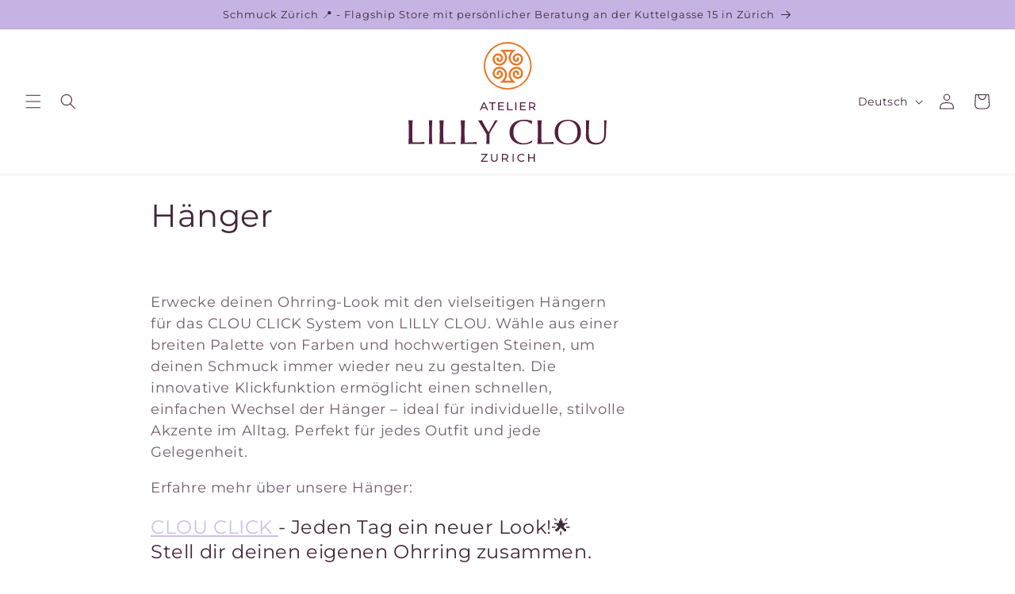

--- FILE ---
content_type: text/html; charset=utf-8
request_url: https://lillyclou.ch/collections/hanger
body_size: 49349
content:
<!doctype html>
<html class="no-js" lang="de">
  <head>
	<script src="//lillyclou.ch/cdn/shop/files/pandectes-rules.js?v=10505927173155546686"></script>
	
	
    <meta charset="utf-8">
    <meta http-equiv="X-UA-Compatible" content="IE=edge">
    <meta name="viewport" content="width=device-width,initial-scale=1">
    <meta name="theme-color" content="">
    <meta name="facebook-domain-verification" content="z8q79tcgxgzwut3cv32ajwr0n3yo5u" />
    <!-- Google Tag Manager -->
    <script>(function(w,d,s,l,i){w[l]=w[l]||[];w[l].push({'gtm.start':
    new Date().getTime(),event:'gtm.js'});var f=d.getElementsByTagName(s)[0],
    j=d.createElement(s),dl=l!='dataLayer'?'&l='+l:'';j.async=true;j.src=
    'https://www.googletagmanager.com/gtm.js?id='+i+dl;f.parentNode.insertBefore(j,f);
    })(window,document,'script','dataLayer','GTM-TGLR6QN');</script>
    <!-- End Google Tag Manager -->

    <link rel="canonical" href="https://lillyclou.ch/collections/hanger">
    <link rel="preconnect" href="https://cdn.shopify.com" crossorigin><link rel="icon" type="image/png" href="//lillyclou.ch/cdn/shop/files/favicon_32x32_lilly-clou.png?crop=center&height=32&v=1694083357&width=32"><link rel="preconnect" href="https://fonts.shopifycdn.com" crossorigin><title>
      Hänger für CLOU CLICK | LILLY CLOU – Luxuriöser Schmuck für Jeden Tag
 &ndash; ATELIER LILLY CLOU</title>

    
      <meta name="description" content="Mit CLOU CLICK kannst du ganz einfach jeden Ohrring individuell gestalten. Entdecke verschiedene Hänger aus speziellen Materialien im Onlineshop aus Zürich.">
    

    

<meta property="og:site_name" content="ATELIER LILLY CLOU">
<meta property="og:url" content="https://lillyclou.ch/collections/hanger">
<meta property="og:title" content="Hänger für CLOU CLICK | LILLY CLOU – Luxuriöser Schmuck für Jeden Tag">
<meta property="og:type" content="website">
<meta property="og:description" content="Mit CLOU CLICK kannst du ganz einfach jeden Ohrring individuell gestalten. Entdecke verschiedene Hänger aus speziellen Materialien im Onlineshop aus Zürich."><meta property="og:image" content="http://lillyclou.ch/cdn/shop/files/logo_lillyclou_1_bc924444-cd25-4665-a259-32bb506908ce.svg?v=1690898608">
  <meta property="og:image:secure_url" content="https://lillyclou.ch/cdn/shop/files/logo_lillyclou_1_bc924444-cd25-4665-a259-32bb506908ce.svg?v=1690898608">
  <meta property="og:image:width" content="422">
  <meta property="og:image:height" content="256"><meta name="twitter:card" content="summary_large_image">
<meta name="twitter:title" content="Hänger für CLOU CLICK | LILLY CLOU – Luxuriöser Schmuck für Jeden Tag">
<meta name="twitter:description" content="Mit CLOU CLICK kannst du ganz einfach jeden Ohrring individuell gestalten. Entdecke verschiedene Hänger aus speziellen Materialien im Onlineshop aus Zürich.">


    <script src="//lillyclou.ch/cdn/shop/t/26/assets/constants.js?v=95358004781563950421691660781" defer="defer"></script>
    <script src="//lillyclou.ch/cdn/shop/t/26/assets/pubsub.js?v=2921868252632587581691660781" defer="defer"></script>
    <script src="//lillyclou.ch/cdn/shop/t/26/assets/global.js?v=127210358271191040921691660781" defer="defer"></script>
    <script>window.performance && window.performance.mark && window.performance.mark('shopify.content_for_header.start');</script><meta name="facebook-domain-verification" content="bao0wi1gzq9995vy30vtf66cwql1pm">
<meta name="google-site-verification" content="ISjByebU2sSIEtp3v1yNgEJMbesH9i9FGKDXr7kebVU">
<meta id="shopify-digital-wallet" name="shopify-digital-wallet" content="/75007951151/digital_wallets/dialog">
<meta name="shopify-checkout-api-token" content="14bf8fb4a9b6f798f112e51cedc4ac25">
<meta id="in-context-paypal-metadata" data-shop-id="75007951151" data-venmo-supported="false" data-environment="production" data-locale="de_DE" data-paypal-v4="true" data-currency="CHF">
<link rel="alternate" type="application/atom+xml" title="Feed" href="/collections/hanger.atom" />
<link rel="next" href="/collections/hanger?page=2">
<link rel="alternate" hreflang="x-default" href="https://lillyclou.ch/collections/hanger">
<link rel="alternate" hreflang="de" href="https://lillyclou.ch/collections/hanger">
<link rel="alternate" hreflang="en" href="https://lillyclou.ch/en/collections/hanger">
<link rel="alternate" hreflang="fr" href="https://lillyclou.ch/fr/collections/hanger">
<link rel="alternate" type="application/json+oembed" href="https://lillyclou.ch/collections/hanger.oembed">
<script async="async" src="/checkouts/internal/preloads.js?locale=de-CH"></script>
<script id="apple-pay-shop-capabilities" type="application/json">{"shopId":75007951151,"countryCode":"CH","currencyCode":"CHF","merchantCapabilities":["supports3DS"],"merchantId":"gid:\/\/shopify\/Shop\/75007951151","merchantName":"ATELIER LILLY CLOU","requiredBillingContactFields":["postalAddress","email"],"requiredShippingContactFields":["postalAddress","email"],"shippingType":"shipping","supportedNetworks":["visa","masterCard","amex"],"total":{"type":"pending","label":"ATELIER LILLY CLOU","amount":"1.00"},"shopifyPaymentsEnabled":true,"supportsSubscriptions":true}</script>
<script id="shopify-features" type="application/json">{"accessToken":"14bf8fb4a9b6f798f112e51cedc4ac25","betas":["rich-media-storefront-analytics"],"domain":"lillyclou.ch","predictiveSearch":true,"shopId":75007951151,"locale":"de"}</script>
<script>var Shopify = Shopify || {};
Shopify.shop = "lillyclou.myshopify.com";
Shopify.locale = "de";
Shopify.currency = {"active":"CHF","rate":"1.0"};
Shopify.country = "CH";
Shopify.theme = {"name":"Dawn [okas]","id":157460627759,"schema_name":"Dawn","schema_version":"9.0.0","theme_store_id":887,"role":"main"};
Shopify.theme.handle = "null";
Shopify.theme.style = {"id":null,"handle":null};
Shopify.cdnHost = "lillyclou.ch/cdn";
Shopify.routes = Shopify.routes || {};
Shopify.routes.root = "/";</script>
<script type="module">!function(o){(o.Shopify=o.Shopify||{}).modules=!0}(window);</script>
<script>!function(o){function n(){var o=[];function n(){o.push(Array.prototype.slice.apply(arguments))}return n.q=o,n}var t=o.Shopify=o.Shopify||{};t.loadFeatures=n(),t.autoloadFeatures=n()}(window);</script>
<script id="shop-js-analytics" type="application/json">{"pageType":"collection"}</script>
<script defer="defer" async type="module" src="//lillyclou.ch/cdn/shopifycloud/shop-js/modules/v2/client.init-shop-cart-sync_BH0MO3MH.de.esm.js"></script>
<script defer="defer" async type="module" src="//lillyclou.ch/cdn/shopifycloud/shop-js/modules/v2/chunk.common_BErAfWaM.esm.js"></script>
<script defer="defer" async type="module" src="//lillyclou.ch/cdn/shopifycloud/shop-js/modules/v2/chunk.modal_DqzNaksh.esm.js"></script>
<script type="module">
  await import("//lillyclou.ch/cdn/shopifycloud/shop-js/modules/v2/client.init-shop-cart-sync_BH0MO3MH.de.esm.js");
await import("//lillyclou.ch/cdn/shopifycloud/shop-js/modules/v2/chunk.common_BErAfWaM.esm.js");
await import("//lillyclou.ch/cdn/shopifycloud/shop-js/modules/v2/chunk.modal_DqzNaksh.esm.js");

  window.Shopify.SignInWithShop?.initShopCartSync?.({"fedCMEnabled":true,"windoidEnabled":true});

</script>
<script id="__st">var __st={"a":75007951151,"offset":3600,"reqid":"d52bedb2-b58c-4f49-a22e-3f06eda54373-1769726336","pageurl":"lillyclou.ch\/collections\/hanger","u":"6850c0f26208","p":"collection","rtyp":"collection","rid":441225740591};</script>
<script>window.ShopifyPaypalV4VisibilityTracking = true;</script>
<script id="captcha-bootstrap">!function(){'use strict';const t='contact',e='account',n='new_comment',o=[[t,t],['blogs',n],['comments',n],[t,'customer']],c=[[e,'customer_login'],[e,'guest_login'],[e,'recover_customer_password'],[e,'create_customer']],r=t=>t.map((([t,e])=>`form[action*='/${t}']:not([data-nocaptcha='true']) input[name='form_type'][value='${e}']`)).join(','),a=t=>()=>t?[...document.querySelectorAll(t)].map((t=>t.form)):[];function s(){const t=[...o],e=r(t);return a(e)}const i='password',u='form_key',d=['recaptcha-v3-token','g-recaptcha-response','h-captcha-response',i],f=()=>{try{return window.sessionStorage}catch{return}},m='__shopify_v',_=t=>t.elements[u];function p(t,e,n=!1){try{const o=window.sessionStorage,c=JSON.parse(o.getItem(e)),{data:r}=function(t){const{data:e,action:n}=t;return t[m]||n?{data:e,action:n}:{data:t,action:n}}(c);for(const[e,n]of Object.entries(r))t.elements[e]&&(t.elements[e].value=n);n&&o.removeItem(e)}catch(o){console.error('form repopulation failed',{error:o})}}const l='form_type',E='cptcha';function T(t){t.dataset[E]=!0}const w=window,h=w.document,L='Shopify',v='ce_forms',y='captcha';let A=!1;((t,e)=>{const n=(g='f06e6c50-85a8-45c8-87d0-21a2b65856fe',I='https://cdn.shopify.com/shopifycloud/storefront-forms-hcaptcha/ce_storefront_forms_captcha_hcaptcha.v1.5.2.iife.js',D={infoText:'Durch hCaptcha geschützt',privacyText:'Datenschutz',termsText:'Allgemeine Geschäftsbedingungen'},(t,e,n)=>{const o=w[L][v],c=o.bindForm;if(c)return c(t,g,e,D).then(n);var r;o.q.push([[t,g,e,D],n]),r=I,A||(h.body.append(Object.assign(h.createElement('script'),{id:'captcha-provider',async:!0,src:r})),A=!0)});var g,I,D;w[L]=w[L]||{},w[L][v]=w[L][v]||{},w[L][v].q=[],w[L][y]=w[L][y]||{},w[L][y].protect=function(t,e){n(t,void 0,e),T(t)},Object.freeze(w[L][y]),function(t,e,n,w,h,L){const[v,y,A,g]=function(t,e,n){const i=e?o:[],u=t?c:[],d=[...i,...u],f=r(d),m=r(i),_=r(d.filter((([t,e])=>n.includes(e))));return[a(f),a(m),a(_),s()]}(w,h,L),I=t=>{const e=t.target;return e instanceof HTMLFormElement?e:e&&e.form},D=t=>v().includes(t);t.addEventListener('submit',(t=>{const e=I(t);if(!e)return;const n=D(e)&&!e.dataset.hcaptchaBound&&!e.dataset.recaptchaBound,o=_(e),c=g().includes(e)&&(!o||!o.value);(n||c)&&t.preventDefault(),c&&!n&&(function(t){try{if(!f())return;!function(t){const e=f();if(!e)return;const n=_(t);if(!n)return;const o=n.value;o&&e.removeItem(o)}(t);const e=Array.from(Array(32),(()=>Math.random().toString(36)[2])).join('');!function(t,e){_(t)||t.append(Object.assign(document.createElement('input'),{type:'hidden',name:u})),t.elements[u].value=e}(t,e),function(t,e){const n=f();if(!n)return;const o=[...t.querySelectorAll(`input[type='${i}']`)].map((({name:t})=>t)),c=[...d,...o],r={};for(const[a,s]of new FormData(t).entries())c.includes(a)||(r[a]=s);n.setItem(e,JSON.stringify({[m]:1,action:t.action,data:r}))}(t,e)}catch(e){console.error('failed to persist form',e)}}(e),e.submit())}));const S=(t,e)=>{t&&!t.dataset[E]&&(n(t,e.some((e=>e===t))),T(t))};for(const o of['focusin','change'])t.addEventListener(o,(t=>{const e=I(t);D(e)&&S(e,y())}));const B=e.get('form_key'),M=e.get(l),P=B&&M;t.addEventListener('DOMContentLoaded',(()=>{const t=y();if(P)for(const e of t)e.elements[l].value===M&&p(e,B);[...new Set([...A(),...v().filter((t=>'true'===t.dataset.shopifyCaptcha))])].forEach((e=>S(e,t)))}))}(h,new URLSearchParams(w.location.search),n,t,e,['guest_login'])})(!0,!0)}();</script>
<script integrity="sha256-4kQ18oKyAcykRKYeNunJcIwy7WH5gtpwJnB7kiuLZ1E=" data-source-attribution="shopify.loadfeatures" defer="defer" src="//lillyclou.ch/cdn/shopifycloud/storefront/assets/storefront/load_feature-a0a9edcb.js" crossorigin="anonymous"></script>
<script data-source-attribution="shopify.dynamic_checkout.dynamic.init">var Shopify=Shopify||{};Shopify.PaymentButton=Shopify.PaymentButton||{isStorefrontPortableWallets:!0,init:function(){window.Shopify.PaymentButton.init=function(){};var t=document.createElement("script");t.src="https://lillyclou.ch/cdn/shopifycloud/portable-wallets/latest/portable-wallets.de.js",t.type="module",document.head.appendChild(t)}};
</script>
<script data-source-attribution="shopify.dynamic_checkout.buyer_consent">
  function portableWalletsHideBuyerConsent(e){var t=document.getElementById("shopify-buyer-consent"),n=document.getElementById("shopify-subscription-policy-button");t&&n&&(t.classList.add("hidden"),t.setAttribute("aria-hidden","true"),n.removeEventListener("click",e))}function portableWalletsShowBuyerConsent(e){var t=document.getElementById("shopify-buyer-consent"),n=document.getElementById("shopify-subscription-policy-button");t&&n&&(t.classList.remove("hidden"),t.removeAttribute("aria-hidden"),n.addEventListener("click",e))}window.Shopify?.PaymentButton&&(window.Shopify.PaymentButton.hideBuyerConsent=portableWalletsHideBuyerConsent,window.Shopify.PaymentButton.showBuyerConsent=portableWalletsShowBuyerConsent);
</script>
<script data-source-attribution="shopify.dynamic_checkout.cart.bootstrap">document.addEventListener("DOMContentLoaded",(function(){function t(){return document.querySelector("shopify-accelerated-checkout-cart, shopify-accelerated-checkout")}if(t())Shopify.PaymentButton.init();else{new MutationObserver((function(e,n){t()&&(Shopify.PaymentButton.init(),n.disconnect())})).observe(document.body,{childList:!0,subtree:!0})}}));
</script>
<link id="shopify-accelerated-checkout-styles" rel="stylesheet" media="screen" href="https://lillyclou.ch/cdn/shopifycloud/portable-wallets/latest/accelerated-checkout-backwards-compat.css" crossorigin="anonymous">
<style id="shopify-accelerated-checkout-cart">
        #shopify-buyer-consent {
  margin-top: 1em;
  display: inline-block;
  width: 100%;
}

#shopify-buyer-consent.hidden {
  display: none;
}

#shopify-subscription-policy-button {
  background: none;
  border: none;
  padding: 0;
  text-decoration: underline;
  font-size: inherit;
  cursor: pointer;
}

#shopify-subscription-policy-button::before {
  box-shadow: none;
}

      </style>
<script id="sections-script" data-sections="header" defer="defer" src="//lillyclou.ch/cdn/shop/t/26/compiled_assets/scripts.js?v=1386"></script>
<script>window.performance && window.performance.mark && window.performance.mark('shopify.content_for_header.end');</script>


    <style data-shopify>
      @font-face {
  font-family: Montserrat;
  font-weight: 400;
  font-style: normal;
  font-display: swap;
  src: url("//lillyclou.ch/cdn/fonts/montserrat/montserrat_n4.81949fa0ac9fd2021e16436151e8eaa539321637.woff2") format("woff2"),
       url("//lillyclou.ch/cdn/fonts/montserrat/montserrat_n4.a6c632ca7b62da89c3594789ba828388aac693fe.woff") format("woff");
}

      @font-face {
  font-family: Montserrat;
  font-weight: 700;
  font-style: normal;
  font-display: swap;
  src: url("//lillyclou.ch/cdn/fonts/montserrat/montserrat_n7.3c434e22befd5c18a6b4afadb1e3d77c128c7939.woff2") format("woff2"),
       url("//lillyclou.ch/cdn/fonts/montserrat/montserrat_n7.5d9fa6e2cae713c8fb539a9876489d86207fe957.woff") format("woff");
}

      @font-face {
  font-family: Montserrat;
  font-weight: 400;
  font-style: italic;
  font-display: swap;
  src: url("//lillyclou.ch/cdn/fonts/montserrat/montserrat_i4.5a4ea298b4789e064f62a29aafc18d41f09ae59b.woff2") format("woff2"),
       url("//lillyclou.ch/cdn/fonts/montserrat/montserrat_i4.072b5869c5e0ed5b9d2021e4c2af132e16681ad2.woff") format("woff");
}

      @font-face {
  font-family: Montserrat;
  font-weight: 700;
  font-style: italic;
  font-display: swap;
  src: url("//lillyclou.ch/cdn/fonts/montserrat/montserrat_i7.a0d4a463df4f146567d871890ffb3c80408e7732.woff2") format("woff2"),
       url("//lillyclou.ch/cdn/fonts/montserrat/montserrat_i7.f6ec9f2a0681acc6f8152c40921d2a4d2e1a2c78.woff") format("woff");
}

      @font-face {
  font-family: Montserrat;
  font-weight: 400;
  font-style: normal;
  font-display: swap;
  src: url("//lillyclou.ch/cdn/fonts/montserrat/montserrat_n4.81949fa0ac9fd2021e16436151e8eaa539321637.woff2") format("woff2"),
       url("//lillyclou.ch/cdn/fonts/montserrat/montserrat_n4.a6c632ca7b62da89c3594789ba828388aac693fe.woff") format("woff");
}


      :root {
        --font-body-family: Montserrat, sans-serif;
        --font-body-style: normal;
        --font-body-weight: 400;
        --font-body-weight-bold: 700;

        --font-heading-family: Montserrat, sans-serif;
        --font-heading-style: normal;
        --font-heading-weight: 400;

        --font-body-scale: 1.0;
        --font-heading-scale: 1.0;

        --color-base-text: 65, 39, 59;
        --color-shadow: 65, 39, 59;
        --color-base-background-1: 255, 255, 255;
        --color-base-background-2: 197, 180, 227;
        --color-base-solid-button-labels: 65, 39, 59;
        --color-base-outline-button-labels: 197, 180, 227;
        --color-base-accent-1: 197, 180, 227;
        --color-base-accent-2: 128, 224, 167;
        --payment-terms-background-color: #fff;

        --gradient-base-background-1: #fff;
        --gradient-base-background-2: #c5b4e3;
        --gradient-base-accent-1: linear-gradient(54deg, rgba(197, 180, 227, 1) 14%, rgba(255, 250, 99, 1) 85%);
        --gradient-base-accent-2: #80e0a7;

        --media-padding: px;
        --media-border-opacity: 0.05;
        --media-border-width: 1px;
        --media-radius: 0px;
        --media-shadow-opacity: 0.0;
        --media-shadow-horizontal-offset: 0px;
        --media-shadow-vertical-offset: 4px;
        --media-shadow-blur-radius: 5px;
        --media-shadow-visible: 0;

        --page-width: 100rem;
        --page-width-margin: 0rem;

        --product-card-image-padding: 0.0rem;
        --product-card-corner-radius: 0.0rem;
        --product-card-text-alignment: left;
        --product-card-border-width: 0.0rem;
        --product-card-border-opacity: 0.1;
        --product-card-shadow-opacity: 0.0;
        --product-card-shadow-visible: 0;
        --product-card-shadow-horizontal-offset: 0.0rem;
        --product-card-shadow-vertical-offset: 0.4rem;
        --product-card-shadow-blur-radius: 0.5rem;

        --collection-card-image-padding: 0.0rem;
        --collection-card-corner-radius: 0.0rem;
        --collection-card-text-alignment: left;
        --collection-card-border-width: 0.0rem;
        --collection-card-border-opacity: 0.1;
        --collection-card-shadow-opacity: 0.0;
        --collection-card-shadow-visible: 0;
        --collection-card-shadow-horizontal-offset: 0.0rem;
        --collection-card-shadow-vertical-offset: 0.4rem;
        --collection-card-shadow-blur-radius: 0.5rem;

        --blog-card-image-padding: 0.0rem;
        --blog-card-corner-radius: 0.0rem;
        --blog-card-text-alignment: left;
        --blog-card-border-width: 0.0rem;
        --blog-card-border-opacity: 0.1;
        --blog-card-shadow-opacity: 0.0;
        --blog-card-shadow-visible: 0;
        --blog-card-shadow-horizontal-offset: 0.0rem;
        --blog-card-shadow-vertical-offset: 0.4rem;
        --blog-card-shadow-blur-radius: 0.5rem;

        --badge-corner-radius: 4.0rem;

        --popup-border-width: 1px;
        --popup-border-opacity: 0.1;
        --popup-corner-radius: 0px;
        --popup-shadow-opacity: 0.0;
        --popup-shadow-horizontal-offset: 0px;
        --popup-shadow-vertical-offset: 4px;
        --popup-shadow-blur-radius: 5px;

        --drawer-border-width: 1px;
        --drawer-border-opacity: 0.1;
        --drawer-shadow-opacity: 0.0;
        --drawer-shadow-horizontal-offset: 0px;
        --drawer-shadow-vertical-offset: 4px;
        --drawer-shadow-blur-radius: 5px;

        --spacing-sections-desktop: 0px;
        --spacing-sections-mobile: 0px;

        --grid-desktop-vertical-spacing: 8px;
        --grid-desktop-horizontal-spacing: 8px;
        --grid-mobile-vertical-spacing: 4px;
        --grid-mobile-horizontal-spacing: 4px;

        --text-boxes-border-opacity: 0.1;
        --text-boxes-border-width: 0px;
        --text-boxes-radius: 0px;
        --text-boxes-shadow-opacity: 0.0;
        --text-boxes-shadow-visible: 0;
        --text-boxes-shadow-horizontal-offset: 0px;
        --text-boxes-shadow-vertical-offset: 4px;
        --text-boxes-shadow-blur-radius: 5px;

        --buttons-radius: 0px;
        --buttons-radius-outset: 0px;
        --buttons-border-width: 1px;
        --buttons-border-opacity: 1.0;
        --buttons-shadow-opacity: 0.1;
        --buttons-shadow-visible: 1;
        --buttons-shadow-horizontal-offset: 0px;
        --buttons-shadow-vertical-offset: 4px;
        --buttons-shadow-blur-radius: 5px;
        --buttons-border-offset: 0.3px;

        --inputs-radius: 0px;
        --inputs-border-width: 1px;
        --inputs-border-opacity: 0.55;
        --inputs-shadow-opacity: 0.0;
        --inputs-shadow-horizontal-offset: 0px;
        --inputs-margin-offset: 0px;
        --inputs-shadow-vertical-offset: 4px;
        --inputs-shadow-blur-radius: 5px;
        --inputs-radius-outset: 0px;

        --variant-pills-radius: 40px;
        --variant-pills-border-width: 1px;
        --variant-pills-border-opacity: 0.55;
        --variant-pills-shadow-opacity: 0.0;
        --variant-pills-shadow-horizontal-offset: 0px;
        --variant-pills-shadow-vertical-offset: 4px;
        --variant-pills-shadow-blur-radius: 5px;
      }

      *,
      *::before,
      *::after {
        box-sizing: inherit;
      }

      html {
        box-sizing: border-box;
        font-size: calc(var(--font-body-scale) * 62.5%);
        height: 100%;
      }

      body {
        display: grid;
        grid-template-rows: auto auto 1fr auto;
        grid-template-columns: 100%;
        min-height: 100%;
        margin: 0;
        font-size: 1.5rem;
        letter-spacing: 0.06rem;
        line-height: calc(1 + 0.8 / var(--font-body-scale));
        font-family: var(--font-body-family);
        font-style: var(--font-body-style);
        font-weight: var(--font-body-weight);
      }

      @media screen and (min-width: 750px) {
        body {
          font-size: 1.6rem;
        }
      }
    </style>

    <link href="//lillyclou.ch/cdn/shop/t/26/assets/base.css?v=58413981354752292241692044168" rel="stylesheet" type="text/css" media="all" />
<link rel="preload" as="font" href="//lillyclou.ch/cdn/fonts/montserrat/montserrat_n4.81949fa0ac9fd2021e16436151e8eaa539321637.woff2" type="font/woff2" crossorigin><link rel="preload" as="font" href="//lillyclou.ch/cdn/fonts/montserrat/montserrat_n4.81949fa0ac9fd2021e16436151e8eaa539321637.woff2" type="font/woff2" crossorigin><link rel="stylesheet" href="//lillyclou.ch/cdn/shop/t/26/assets/component-predictive-search.css?v=85913294783299393391691660781" media="print" onload="this.media='all'"><script>document.documentElement.className = document.documentElement.className.replace('no-js', 'js');
    if (Shopify.designMode) {
      document.documentElement.classList.add('shopify-design-mode');
    }
    </script>
 <meta name="p:domain_verify" content="a5a30f91f21f40c101e53365dd0ec177"/>
  <script type="text/javascript">
  window.Rivo = window.Rivo || {};
  window.Rivo.common = window.Rivo.common || {};
  window.Rivo.common.shop = {
    permanent_domain: 'lillyclou.myshopify.com',
    currency: "CHF",
    money_format: "CHF {{amount}}",
    id: 75007951151
  };
  

  window.Rivo.common.template = 'collection';
  window.Rivo.common.cart = {};
  window.Rivo.common.vapid_public_key = "BJuXCmrtTK335SuczdNVYrGVtP_WXn4jImChm49st7K7z7e8gxSZUKk4DhUpk8j2Xpiw5G4-ylNbMKLlKkUEU98=";
  window.Rivo.global_config = {"asset_urls":{"loy":{"api_js":"https:\/\/cdn.shopify.com\/s\/files\/1\/0194\/1736\/6592\/t\/1\/assets\/ba_rivo_api.js?v=1701355554","init_js":"https:\/\/cdn.shopify.com\/s\/files\/1\/0194\/1736\/6592\/t\/1\/assets\/ba_loy_init.js?v=1701355545","referrals_js":"https:\/\/cdn.shopify.com\/s\/files\/1\/0194\/1736\/6592\/t\/1\/assets\/ba_loy_referrals.js?v=1701355550","referrals_css":"https:\/\/cdn.shopify.com\/s\/files\/1\/0194\/1736\/6592\/t\/1\/assets\/ba_loy_referrals.css?v=1700287043","widget_js":"https:\/\/cdn.shopify.com\/s\/files\/1\/0194\/1736\/6592\/t\/1\/assets\/ba_loy_widget.js?v=1701355547","widget_css":"https:\/\/cdn.shopify.com\/s\/files\/1\/0194\/1736\/6592\/t\/1\/assets\/ba_loy_widget.css?v=1692840875","page_init_js":"https:\/\/cdn.shopify.com\/s\/files\/1\/0194\/1736\/6592\/t\/1\/assets\/ba_loy_page_init.js?v=1701355548","page_widget_js":"https:\/\/cdn.shopify.com\/s\/files\/1\/0194\/1736\/6592\/t\/1\/assets\/ba_loy_page_widget.js?v=1701355549","page_widget_css":"https:\/\/cdn.shopify.com\/s\/files\/1\/0194\/1736\/6592\/t\/1\/assets\/ba_loy_page.css?v=1693059047","page_preview_js":"\/assets\/msg\/loy_page_preview.js"},"rev":{"init_js":"https:\/\/cdn.shopify.com\/s\/files\/1\/0194\/1736\/6592\/t\/1\/assets\/ba_rev_init.js?v=1696816761","display_js":"https:\/\/cdn.shopify.com\/s\/files\/1\/0194\/1736\/6592\/t\/1\/assets\/ba_rev_display.js?v=1696816764","modal_js":"https:\/\/cdn.shopify.com\/s\/files\/1\/0194\/1736\/6592\/t\/1\/assets\/ba_rev_modal.js?v=1696816762","widget_css":"https:\/\/cdn.shopify.com\/s\/files\/1\/0194\/1736\/6592\/t\/1\/assets\/ba_rev_widget.css?v=1680320455","modal_css":"https:\/\/cdn.shopify.com\/s\/files\/1\/0194\/1736\/6592\/t\/1\/assets\/ba_rev_modal.css?v=1680295707"},"pu":{"init_js":"https:\/\/cdn.shopify.com\/s\/files\/1\/0194\/1736\/6592\/t\/1\/assets\/ba_pu_init.js?v=1635877170"},"widgets":{"init_js":"https:\/\/cdn.shopify.com\/s\/files\/1\/0194\/1736\/6592\/t\/1\/assets\/ba_widget_init.js?v=1693880958","modal_js":"https:\/\/cdn.shopify.com\/s\/files\/1\/0194\/1736\/6592\/t\/1\/assets\/ba_widget_modal.js?v=1693880960","modal_css":"https:\/\/cdn.shopify.com\/s\/files\/1\/0194\/1736\/6592\/t\/1\/assets\/ba_widget_modal.css?v=1654723622"},"forms":{"init_js":"https:\/\/cdn.shopify.com\/s\/files\/1\/0194\/1736\/6592\/t\/1\/assets\/ba_forms_init.js?v=1701355552","widget_js":"https:\/\/cdn.shopify.com\/s\/files\/1\/0194\/1736\/6592\/t\/1\/assets\/ba_forms_widget.js?v=1701355553","forms_css":"https:\/\/cdn.shopify.com\/s\/files\/1\/0194\/1736\/6592\/t\/1\/assets\/ba_forms.css?v=1691714518"},"global":{"helper_js":"https:\/\/cdn.shopify.com\/s\/files\/1\/0194\/1736\/6592\/t\/1\/assets\/ba_tracking.js?v=1680229884"}},"proxy_paths":{"pop":"\/apps\/ba-pop","app_metrics":"\/apps\/ba-pop\/app_metrics","push_subscription":"\/apps\/ba-pop\/push"},"aat":["pop"],"pv":false,"sts":false,"bam":false,"batc":false,"base_money_format":"CHF {{amount}}","loy_js_api_enabled":false,"shop":{"name":"ATELIER LILLY CLOU","domain":"lillyclou.ch"}};

  




    window.Rivo.widgets_config = {"id":153484,"active":false,"frequency_limit_amount":2,"frequency_limit_time_unit":"days","background_image":{"position":"none"},"initial_state":{"body":"Sign up and unlock your instant discount","title":"Get 10% off your order","cta_text":"Claim Discount","show_email":true,"action_text":"Saving...","footer_text":"You are signing up to receive communication via email and can unsubscribe at any time.","dismiss_text":"No thanks","email_placeholder":"Email Address","phone_placeholder":"Phone Number","show_phone_number":false},"success_state":{"body":"Thanks for subscribing. Copy your discount code and apply to your next order.","title":"Discount Unlocked 🎉","cta_text":"Continue shopping","cta_action":"dismiss"},"closed_state":{"action":"close_widget","font_size":"20","action_text":"GET 10% OFF","display_offset":"300","display_position":"left"},"error_state":{"submit_error":"Sorry, please try again later","invalid_email":"Please enter valid email address!","error_subscribing":"Error subscribing, try again later","already_registered":"You have already registered","invalid_phone_number":"Please enter valid phone number!"},"trigger":{"delay":0},"colors":{"link_color":"#4FC3F7","sticky_bar_bg":"#C62828","cta_font_color":"#fff","body_font_color":"#000","sticky_bar_text":"#fff","background_color":"#fff","error_background":"#ffdede","error_text_color":"#ff2626","title_font_color":"#000","footer_font_color":"#bbb","dismiss_font_color":"#bbb","cta_background_color":"#000","sticky_coupon_bar_bg":"#286ef8","sticky_coupon_bar_text":"#fff"},"sticky_coupon_bar":{},"display_style":{"font":"Arial","size":"regular","align":"center"},"dismissable":true,"has_background":false,"opt_in_channels":["email"],"rules":[],"widget_css":".powered_by_rivo{\n  display: block;\n}\n.ba_widget_main_design {\n  background: #fff;\n}\n.ba_widget_content{text-align: center}\n.ba_widget_parent{\n  font-family: Arial;\n}\n.ba_widget_parent.background{\n}\n.ba_widget_left_content{\n}\n.ba_widget_right_content{\n}\n#ba_widget_cta_button:disabled{\n  background: #000cc;\n}\n#ba_widget_cta_button{\n  background: #000;\n  color: #fff;\n}\n#ba_widget_cta_button:after {\n  background: #000e0;\n}\n.ba_initial_state_title, .ba_success_state_title{\n  color: #000;\n}\n.ba_initial_state_body, .ba_success_state_body{\n  color: #000;\n}\n.ba_initial_state_dismiss_text{\n  color: #bbb;\n}\n.ba_initial_state_footer_text, .ba_initial_state_sms_agreement{\n  color: #bbb;\n}\n.ba_widget_error{\n  color: #ff2626;\n  background: #ffdede;\n}\n.ba_link_color{\n  color: #4FC3F7;\n}\n","custom_css":null,"logo":null};

</script>


<script type="text/javascript">
  

  //Global snippet for Rivo
  //this is updated automatically - do not edit manually.

  function loadScript(src, defer, done) {
    var js = document.createElement('script');
    js.src = src;
    js.defer = defer;
    js.onload = function(){done();};
    js.onerror = function(){
      done(new Error('Failed to load script ' + src));
    };
    document.head.appendChild(js);
  }

  function browserSupportsAllFeatures() {
    return window.Promise && window.fetch && window.Symbol;
  }

  if (browserSupportsAllFeatures()) {
    main();
  } else {
    loadScript('https://polyfill-fastly.net/v3/polyfill.min.js?features=Promise,fetch', true, main);
  }

  function loadAppScripts(){
     if (window.Rivo.global_config.aat.includes("loy")){
      loadScript(window.Rivo.global_config.asset_urls.loy.init_js, true, function(){});
     }

     if (window.Rivo.global_config.aat.includes("rev")){
      loadScript(window.Rivo.global_config.asset_urls.rev.init_js, true, function(){});
     }

     if (window.Rivo.global_config.aat.includes("pu")){
      loadScript(window.Rivo.global_config.asset_urls.pu.init_js, true, function(){});
     }

     if (window.Rivo.global_config.aat.includes("pop") || window.Rivo.global_config.aat.includes("pu")){
      loadScript(window.Rivo.global_config.asset_urls.widgets.init_js, true, function(){});
     }
  }

  function main(err) {
    loadScript(window.Rivo.global_config.asset_urls.global.helper_js, false, loadAppScripts);
  }
</script>

<!-- BEGIN app block: shopify://apps/pandectes-gdpr/blocks/banner/58c0baa2-6cc1-480c-9ea6-38d6d559556a -->
  
    
      <!-- TCF is active, scripts are loaded above -->
      
      <script>
        
          window.PandectesSettings = {"store":{"id":75007951151,"plan":"plus","theme":"Dawn [okas]","primaryLocale":"de","adminMode":false,"headless":false,"storefrontRootDomain":"","checkoutRootDomain":"","storefrontAccessToken":""},"tsPublished":1743409785,"declaration":{"showPurpose":false,"showProvider":false,"declIntroText":"Wir verwenden Cookies, um die Funktionalität der Website zu optimieren, die Leistung zu analysieren und Ihnen ein personalisiertes Erlebnis zu bieten. Einige Cookies sind für den ordnungsgemäßen Betrieb der Website unerlässlich. Diese Cookies können nicht deaktiviert werden. In diesem Fenster können Sie Ihre Präferenzen für Cookies verwalten.","showDateGenerated":true},"language":{"unpublished":[],"languageMode":"Single","fallbackLanguage":"de","languageDetection":"browser","languagesSupported":[]},"texts":{"managed":{"headerText":{"de":"Wir respektieren Ihre Privatsphäre"},"consentText":{"de":"Wir verwenden Cookies und andere Technologien zur Personalisierung Ihres Nutzererlebnisses sowie für Marketing- und Analysezwecke. Erfahren Sie mehr in unserer Datenschutzerklärung."},"linkText":{"de":"Datenschutzerklärung"},"imprintText":{"de":"Impressum"},"allowButtonText":{"de":"Annehmen"},"denyButtonText":{"de":"Ablehnen"},"dismissButtonText":{"de":"Okay"},"leaveSiteButtonText":{"de":"Diese Seite verlassen"},"preferencesButtonText":{"de":"Einstellungen"},"cookiePolicyText":{"de":"Cookie-Richtlinie"},"preferencesPopupTitleText":{"de":"Einwilligungseinstellungen verwalten"},"preferencesPopupIntroText":{"de":"Wir verwenden Cookies, um die Funktionalität der Website zu optimieren, die Leistung zu analysieren und Ihnen ein personalisiertes Erlebnis zu bieten. Einige Cookies sind für den ordnungsgemäßen Betrieb der Website unerlässlich. Diese Cookies können nicht deaktiviert werden. In diesem Fenster können Sie Ihre Präferenzen für Cookies verwalten."},"preferencesPopupSaveButtonText":{"de":"Auswahl speichern"},"preferencesPopupCloseButtonText":{"de":"Schließen"},"preferencesPopupAcceptAllButtonText":{"de":"Alles Akzeptieren"},"preferencesPopupRejectAllButtonText":{"de":"Alles ablehnen"},"cookiesDetailsText":{"de":"Cookie-Details"},"preferencesPopupAlwaysAllowedText":{"de":"Immer erlaubt"},"accessSectionParagraphText":{"de":"Sie haben das Recht, jederzeit auf Ihre Daten zuzugreifen."},"accessSectionTitleText":{"de":"Datenübertragbarkeit"},"accessSectionAccountInfoActionText":{"de":"persönliche Daten"},"accessSectionDownloadReportActionText":{"de":"Alle Daten anfordern"},"accessSectionGDPRRequestsActionText":{"de":"Anfragen betroffener Personen"},"accessSectionOrdersRecordsActionText":{"de":"Aufträge"},"rectificationSectionParagraphText":{"de":"Sie haben das Recht, die Aktualisierung Ihrer Daten zu verlangen, wann immer Sie dies für angemessen halten."},"rectificationSectionTitleText":{"de":"Datenberichtigung"},"rectificationCommentPlaceholder":{"de":"Beschreiben Sie, was Sie aktualisieren möchten"},"rectificationCommentValidationError":{"de":"Kommentar ist erforderlich"},"rectificationSectionEditAccountActionText":{"de":"Aktualisierung anfordern"},"erasureSectionTitleText":{"de":"Recht auf Löschung"},"erasureSectionParagraphText":{"de":"Sie haben das Recht, die Löschung aller Ihrer Daten zu verlangen. Danach können Sie nicht mehr auf Ihr Konto zugreifen."},"erasureSectionRequestDeletionActionText":{"de":"Löschung personenbezogener Daten anfordern"},"consentDate":{"de":"Zustimmungsdatum"},"consentId":{"de":"Einwilligungs-ID"},"consentSectionChangeConsentActionText":{"de":"Einwilligungspräferenz ändern"},"consentSectionConsentedText":{"de":"Sie haben der Cookie-Richtlinie dieser Website zugestimmt am"},"consentSectionNoConsentText":{"de":"Sie haben der Cookie-Richtlinie dieser Website nicht zugestimmt."},"consentSectionTitleText":{"de":"Ihre Cookie-Einwilligung"},"consentStatus":{"de":"Einwilligungspräferenz"},"confirmationFailureMessage":{"de":"Ihre Anfrage wurde nicht bestätigt. Bitte versuchen Sie es erneut und wenn das Problem weiterhin besteht, wenden Sie sich an den Ladenbesitzer, um Hilfe zu erhalten"},"confirmationFailureTitle":{"de":"Ein Problem ist aufgetreten"},"confirmationSuccessMessage":{"de":"Wir werden uns in Kürze zu Ihrem Anliegen bei Ihnen melden."},"confirmationSuccessTitle":{"de":"Ihre Anfrage wurde bestätigt"},"guestsSupportEmailFailureMessage":{"de":"Ihre Anfrage wurde nicht übermittelt. Bitte versuchen Sie es erneut und wenn das Problem weiterhin besteht, wenden Sie sich an den Shop-Inhaber, um Hilfe zu erhalten."},"guestsSupportEmailFailureTitle":{"de":"Ein Problem ist aufgetreten"},"guestsSupportEmailPlaceholder":{"de":"E-Mail-Addresse"},"guestsSupportEmailSuccessMessage":{"de":"Wenn Sie als Kunde dieses Shops registriert sind, erhalten Sie in Kürze eine E-Mail mit Anweisungen zum weiteren Vorgehen."},"guestsSupportEmailSuccessTitle":{"de":"Vielen Dank für die Anfrage"},"guestsSupportEmailValidationError":{"de":"Email ist ungültig"},"guestsSupportInfoText":{"de":"Bitte loggen Sie sich mit Ihrem Kundenkonto ein, um fortzufahren."},"submitButton":{"de":"einreichen"},"submittingButton":{"de":"Senden..."},"cancelButton":{"de":"Abbrechen"},"declIntroText":{"de":"Wir verwenden Cookies, um die Funktionalität der Website zu optimieren, die Leistung zu analysieren und Ihnen ein personalisiertes Erlebnis zu bieten. Einige Cookies sind für den ordnungsgemäßen Betrieb der Website unerlässlich. Diese Cookies können nicht deaktiviert werden. In diesem Fenster können Sie Ihre Präferenzen für Cookies verwalten."},"declName":{"de":"Name"},"declPurpose":{"de":"Zweck"},"declType":{"de":"Typ"},"declRetention":{"de":"Speicherdauer"},"declProvider":{"de":"Anbieter"},"declFirstParty":{"de":"Erstanbieter"},"declThirdParty":{"de":"Drittanbieter"},"declSeconds":{"de":"Sekunden"},"declMinutes":{"de":"Minuten"},"declHours":{"de":"Std."},"declDays":{"de":"Tage"},"declMonths":{"de":"Monate"},"declYears":{"de":"Jahre"},"declSession":{"de":"Sitzung"},"declDomain":{"de":"Domain"},"declPath":{"de":"Weg"}},"categories":{"strictlyNecessaryCookiesTitleText":{"de":"Unbedingt erforderlich"},"strictlyNecessaryCookiesDescriptionText":{"de":"Diese Cookies sind unerlässlich, damit Sie sich auf der Website bewegen und ihre Funktionen nutzen können, z. B. den Zugriff auf sichere Bereiche der Website. Ohne diese Cookies kann die Website nicht richtig funktionieren."},"functionalityCookiesTitleText":{"de":"Funktionale Cookies"},"functionalityCookiesDescriptionText":{"de":"Diese Cookies ermöglichen es der Website, verbesserte Funktionalität und Personalisierung bereitzustellen. Sie können von uns oder von Drittanbietern gesetzt werden, deren Dienste wir auf unseren Seiten hinzugefügt haben. Wenn Sie diese Cookies nicht zulassen, funktionieren einige oder alle dieser Dienste möglicherweise nicht richtig."},"performanceCookiesTitleText":{"de":"Performance-Cookies"},"performanceCookiesDescriptionText":{"de":"Diese Cookies ermöglichen es uns, die Leistung unserer Website zu überwachen und zu verbessern. Sie ermöglichen es uns beispielsweise, Besuche zu zählen, Verkehrsquellen zu identifizieren und zu sehen, welche Teile der Website am beliebtesten sind."},"targetingCookiesTitleText":{"de":"Targeting-Cookies"},"targetingCookiesDescriptionText":{"de":"Diese Cookies können von unseren Werbepartnern über unsere Website gesetzt werden. Sie können von diesen Unternehmen verwendet werden, um ein Profil Ihrer Interessen zu erstellen und Ihnen relevante Werbung auf anderen Websites anzuzeigen. Sie speichern keine direkten personenbezogenen Daten, sondern basieren auf der eindeutigen Identifizierung Ihres Browsers und Ihres Internetgeräts. Wenn Sie diese Cookies nicht zulassen, erleben Sie weniger zielgerichtete Werbung."},"unclassifiedCookiesTitleText":{"de":"Unklassifizierte Cookies"},"unclassifiedCookiesDescriptionText":{"de":"Unklassifizierte Cookies sind Cookies, die wir gerade zusammen mit den Anbietern einzelner Cookies klassifizieren."}},"auto":{}},"library":{"previewMode":false,"fadeInTimeout":0,"defaultBlocked":7,"showLink":true,"showImprintLink":true,"showGoogleLink":false,"enabled":true,"cookie":{"expiryDays":365,"secure":true,"domain":""},"dismissOnScroll":false,"dismissOnWindowClick":false,"dismissOnTimeout":false,"palette":{"popup":{"background":"#FFFFFF","backgroundForCalculations":{"a":1,"b":255,"g":255,"r":255},"text":"#40263A"},"button":{"background":"transparent","backgroundForCalculations":{"a":1,"b":255,"g":255,"r":255},"text":"#40263A","textForCalculation":{"a":1,"b":58,"g":38,"r":64},"border":"#40263A"}},"content":{"href":"https://lillyclou.myshopify.com/policies/privacy-policy","imprintHref":"https://lillyclou.ch/pages/impressum","close":"&#10005;","target":"","logo":"<img class=\"cc-banner-logo\" style=\"max-height: 40px;\" src=\"https://lillyclou.myshopify.com/cdn/shop/files/pandectes-banner-logo.png\" alt=\"logo\" />"},"window":"<div role=\"dialog\" aria-live=\"polite\" aria-label=\"cookieconsent\" aria-describedby=\"cookieconsent:desc\" id=\"pandectes-banner\" class=\"cc-window-wrapper cc-popup-wrapper\"><div class=\"pd-cookie-banner-window cc-window {{classes}}\"><!--googleoff: all-->{{children}}<!--googleon: all--></div></div>","compliance":{"custom":"<div class=\"cc-compliance cc-highlight\">{{preferences}}{{allow}}{{deny}}</div>"},"type":"custom","layouts":{"basic":"{{logo}}{{messagelink}}{{compliance}}"},"position":"popup","theme":"wired","revokable":true,"animateRevokable":false,"revokableReset":false,"revokableLogoUrl":"https://lillyclou.myshopify.com/cdn/shop/files/pandectes-reopen-logo.png","revokablePlacement":"bottom-left","revokableMarginHorizontal":15,"revokableMarginVertical":15,"static":false,"autoAttach":true,"hasTransition":true,"blacklistPage":[""],"elements":{"close":"<button aria-label=\"dismiss cookie message\" type=\"button\" tabindex=\"0\" class=\"cc-close\">{{close}}</button>","dismiss":"<button aria-label=\"dismiss cookie message\" type=\"button\" tabindex=\"0\" class=\"cc-btn cc-btn-decision cc-dismiss\">{{dismiss}}</button>","allow":"<button aria-label=\"allow cookies\" type=\"button\" tabindex=\"0\" class=\"cc-btn cc-btn-decision cc-allow\">{{allow}}</button>","deny":"<button aria-label=\"deny cookies\" type=\"button\" tabindex=\"0\" class=\"cc-btn cc-btn-decision cc-deny\">{{deny}}</button>","preferences":"<button aria-label=\"settings cookies\" tabindex=\"0\" type=\"button\" class=\"cc-btn cc-settings\" onclick=\"Pandectes.fn.openPreferences()\">{{preferences}}</button>"}},"geolocation":{"brOnly":false,"caOnly":false,"chOnly":false,"euOnly":false,"jpOnly":false,"thOnly":false,"zaOnly":false,"canadaOnly":false,"globalVisibility":true},"dsr":{"guestsSupport":false,"accessSectionDownloadReportAuto":false},"banner":{"resetTs":1716991770,"extraCss":"        .cc-banner-logo {max-width: 40em!important;}    @media(min-width: 768px) {.cc-window.cc-floating{max-width: 40em!important;width: 40em!important;}}    .cc-message, .pd-cookie-banner-window .cc-header, .cc-logo {text-align: left}    .cc-window-wrapper{z-index: 2147483647;-webkit-transition: opacity 1s ease;  transition: opacity 1s ease;}    .cc-window{z-index: 2147483647;font-family: inherit;}    .pd-cookie-banner-window .cc-header{font-family: inherit;}    .pd-cp-ui{font-family: inherit; background-color: #FFFFFF;color:#40263A;}    button.pd-cp-btn, a.pd-cp-btn{}    input + .pd-cp-preferences-slider{background-color: rgba(64, 38, 58, 0.3)}    .pd-cp-scrolling-section::-webkit-scrollbar{background-color: rgba(64, 38, 58, 0.3)}    input:checked + .pd-cp-preferences-slider{background-color: rgba(64, 38, 58, 1)}    .pd-cp-scrolling-section::-webkit-scrollbar-thumb {background-color: rgba(64, 38, 58, 1)}    .pd-cp-ui-close{color:#40263A;}    .pd-cp-preferences-slider:before{background-color: #FFFFFF}    .pd-cp-title:before {border-color: #40263A!important}    .pd-cp-preferences-slider{background-color:#40263A}    .pd-cp-toggle{color:#40263A!important}    @media(max-width:699px) {.pd-cp-ui-close-top svg {fill: #40263A}}    .pd-cp-toggle:hover,.pd-cp-toggle:visited,.pd-cp-toggle:active{color:#40263A!important}    .pd-cookie-banner-window {box-shadow: 0 0 18px rgb(0 0 0 / 20%);}  ","customJavascript":{},"showPoweredBy":false,"logoHeight":40,"revokableTrigger":false,"hybridStrict":false,"cookiesBlockedByDefault":"7","isActive":true,"implicitSavePreferences":true,"cookieIcon":false,"blockBots":false,"showCookiesDetails":true,"hasTransition":true,"blockingPage":false,"showOnlyLandingPage":false,"leaveSiteUrl":"https://www.google.com","linkRespectStoreLang":false},"cookies":{"0":[{"name":"keep_alive","type":"http","domain":"lillyclou.ch","path":"/","provider":"Shopify","firstParty":true,"retention":"30 minute(s)","expires":30,"unit":"declMinutes","purpose":{"de":"Wird im Zusammenhang mit der Käuferlokalisierung verwendet."}},{"name":"secure_customer_sig","type":"http","domain":"lillyclou.ch","path":"/","provider":"Shopify","firstParty":true,"retention":"1 year(s)","expires":1,"unit":"declYears","purpose":{"de":"Wird im Zusammenhang mit dem Kundenlogin verwendet."}},{"name":"localization","type":"http","domain":"lillyclou.ch","path":"/","provider":"Shopify","firstParty":true,"retention":"1 year(s)","expires":1,"unit":"declYears","purpose":{"de":"Lokalisierung von Shopify-Shops"}},{"name":"cart_currency","type":"http","domain":"lillyclou.ch","path":"/","provider":"Shopify","firstParty":true,"retention":"2 ","expires":2,"unit":"declSession","purpose":{"de":"Das Cookie ist für die sichere Checkout- und Zahlungsfunktion auf der Website erforderlich. Diese Funktion wird von shopify.com bereitgestellt."}},{"name":"_tracking_consent","type":"http","domain":".lillyclou.ch","path":"/","provider":"Shopify","firstParty":true,"retention":"1 year(s)","expires":1,"unit":"declYears","purpose":{"de":"Tracking-Einstellungen."}},{"name":"_cmp_a","type":"http","domain":".lillyclou.ch","path":"/","provider":"Shopify","firstParty":true,"retention":"1 day(s)","expires":1,"unit":"declDays","purpose":{"de":"Wird zum Verwalten der Datenschutzeinstellungen des Kunden verwendet."}},{"name":"locale_bar_accepted","type":"http","domain":"lillyclou.ch","path":"/","provider":"Shopify","firstParty":true,"retention":"Session","expires":-55,"unit":"declYears","purpose":{"de":"Dieses Cookie wird von der Geolocation-App bereitgestellt und zum Laden der Leiste verwendet."}}],"1":[{"name":"baMet_visit","type":"http","domain":"lillyclou.ch","path":"/","provider":"Boosterapps","firstParty":true,"retention":"30 minute(s)","expires":30,"unit":"declMinutes","purpose":{"de":"Wird von Boosterapps verwendet"}},{"name":"baMet_baEvs","type":"http","domain":"lillyclou.ch","path":"/","provider":"Boosterapps","firstParty":true,"retention":"1 minute(s)","expires":1,"unit":"declMinutes","purpose":{"de":"Wird von Boosterapps verwendet"}}],"2":[],"4":[{"name":"_gcl_au","type":"http","domain":".lillyclou.ch","path":"/","provider":"Google","firstParty":true,"retention":"3 month(s)","expires":3,"unit":"declMonths","purpose":{"de":"Cookie wird von Google Tag Manager platziert, um Conversions zu verfolgen."}}],"8":[{"name":"_shopify_essential","type":"http","domain":"lillyclou.ch","path":"/","provider":"Unknown","firstParty":true,"retention":"1 year(s)","expires":1,"unit":"declYears","purpose":{"de":""}}]},"blocker":{"isActive":false,"googleConsentMode":{"id":"GTM-TGLR6QN","analyticsId":"G-WD9TKX42XZ","adwordsId":"AW-752705645","isActive":true,"adStorageCategory":4,"analyticsStorageCategory":2,"personalizationStorageCategory":1,"functionalityStorageCategory":1,"customEvent":true,"securityStorageCategory":0,"redactData":false,"urlPassthrough":false,"dataLayerProperty":"dataLayer","waitForUpdate":0,"useNativeChannel":true},"facebookPixel":{"id":"","isActive":false,"ldu":false},"microsoft":{},"rakuten":{"isActive":false,"cmp":false,"ccpa":false},"klaviyoIsActive":false,"gpcIsActive":false,"defaultBlocked":7,"patterns":{"whiteList":[],"blackList":{"1":[],"2":[],"4":[],"8":[]},"iframesWhiteList":[],"iframesBlackList":{"1":[],"2":[],"4":[],"8":[]},"beaconsWhiteList":[],"beaconsBlackList":{"1":[],"2":[],"4":[],"8":[]}}}};
        
        window.addEventListener('DOMContentLoaded', function(){
          const script = document.createElement('script');
          
            script.src = "https://cdn.shopify.com/extensions/019c0a11-cd50-7ee3-9d65-98ad30ff9c55/gdpr-248/assets/pandectes-core.js";
          
          script.defer = true;
          document.body.appendChild(script);
        })
      </script>
    
  


<!-- END app block --><link href="https://monorail-edge.shopifysvc.com" rel="dns-prefetch">
<script>(function(){if ("sendBeacon" in navigator && "performance" in window) {try {var session_token_from_headers = performance.getEntriesByType('navigation')[0].serverTiming.find(x => x.name == '_s').description;} catch {var session_token_from_headers = undefined;}var session_cookie_matches = document.cookie.match(/_shopify_s=([^;]*)/);var session_token_from_cookie = session_cookie_matches && session_cookie_matches.length === 2 ? session_cookie_matches[1] : "";var session_token = session_token_from_headers || session_token_from_cookie || "";function handle_abandonment_event(e) {var entries = performance.getEntries().filter(function(entry) {return /monorail-edge.shopifysvc.com/.test(entry.name);});if (!window.abandonment_tracked && entries.length === 0) {window.abandonment_tracked = true;var currentMs = Date.now();var navigation_start = performance.timing.navigationStart;var payload = {shop_id: 75007951151,url: window.location.href,navigation_start,duration: currentMs - navigation_start,session_token,page_type: "collection"};window.navigator.sendBeacon("https://monorail-edge.shopifysvc.com/v1/produce", JSON.stringify({schema_id: "online_store_buyer_site_abandonment/1.1",payload: payload,metadata: {event_created_at_ms: currentMs,event_sent_at_ms: currentMs}}));}}window.addEventListener('pagehide', handle_abandonment_event);}}());</script>
<script id="web-pixels-manager-setup">(function e(e,d,r,n,o){if(void 0===o&&(o={}),!Boolean(null===(a=null===(i=window.Shopify)||void 0===i?void 0:i.analytics)||void 0===a?void 0:a.replayQueue)){var i,a;window.Shopify=window.Shopify||{};var t=window.Shopify;t.analytics=t.analytics||{};var s=t.analytics;s.replayQueue=[],s.publish=function(e,d,r){return s.replayQueue.push([e,d,r]),!0};try{self.performance.mark("wpm:start")}catch(e){}var l=function(){var e={modern:/Edge?\/(1{2}[4-9]|1[2-9]\d|[2-9]\d{2}|\d{4,})\.\d+(\.\d+|)|Firefox\/(1{2}[4-9]|1[2-9]\d|[2-9]\d{2}|\d{4,})\.\d+(\.\d+|)|Chrom(ium|e)\/(9{2}|\d{3,})\.\d+(\.\d+|)|(Maci|X1{2}).+ Version\/(15\.\d+|(1[6-9]|[2-9]\d|\d{3,})\.\d+)([,.]\d+|)( \(\w+\)|)( Mobile\/\w+|) Safari\/|Chrome.+OPR\/(9{2}|\d{3,})\.\d+\.\d+|(CPU[ +]OS|iPhone[ +]OS|CPU[ +]iPhone|CPU IPhone OS|CPU iPad OS)[ +]+(15[._]\d+|(1[6-9]|[2-9]\d|\d{3,})[._]\d+)([._]\d+|)|Android:?[ /-](13[3-9]|1[4-9]\d|[2-9]\d{2}|\d{4,})(\.\d+|)(\.\d+|)|Android.+Firefox\/(13[5-9]|1[4-9]\d|[2-9]\d{2}|\d{4,})\.\d+(\.\d+|)|Android.+Chrom(ium|e)\/(13[3-9]|1[4-9]\d|[2-9]\d{2}|\d{4,})\.\d+(\.\d+|)|SamsungBrowser\/([2-9]\d|\d{3,})\.\d+/,legacy:/Edge?\/(1[6-9]|[2-9]\d|\d{3,})\.\d+(\.\d+|)|Firefox\/(5[4-9]|[6-9]\d|\d{3,})\.\d+(\.\d+|)|Chrom(ium|e)\/(5[1-9]|[6-9]\d|\d{3,})\.\d+(\.\d+|)([\d.]+$|.*Safari\/(?![\d.]+ Edge\/[\d.]+$))|(Maci|X1{2}).+ Version\/(10\.\d+|(1[1-9]|[2-9]\d|\d{3,})\.\d+)([,.]\d+|)( \(\w+\)|)( Mobile\/\w+|) Safari\/|Chrome.+OPR\/(3[89]|[4-9]\d|\d{3,})\.\d+\.\d+|(CPU[ +]OS|iPhone[ +]OS|CPU[ +]iPhone|CPU IPhone OS|CPU iPad OS)[ +]+(10[._]\d+|(1[1-9]|[2-9]\d|\d{3,})[._]\d+)([._]\d+|)|Android:?[ /-](13[3-9]|1[4-9]\d|[2-9]\d{2}|\d{4,})(\.\d+|)(\.\d+|)|Mobile Safari.+OPR\/([89]\d|\d{3,})\.\d+\.\d+|Android.+Firefox\/(13[5-9]|1[4-9]\d|[2-9]\d{2}|\d{4,})\.\d+(\.\d+|)|Android.+Chrom(ium|e)\/(13[3-9]|1[4-9]\d|[2-9]\d{2}|\d{4,})\.\d+(\.\d+|)|Android.+(UC? ?Browser|UCWEB|U3)[ /]?(15\.([5-9]|\d{2,})|(1[6-9]|[2-9]\d|\d{3,})\.\d+)\.\d+|SamsungBrowser\/(5\.\d+|([6-9]|\d{2,})\.\d+)|Android.+MQ{2}Browser\/(14(\.(9|\d{2,})|)|(1[5-9]|[2-9]\d|\d{3,})(\.\d+|))(\.\d+|)|K[Aa][Ii]OS\/(3\.\d+|([4-9]|\d{2,})\.\d+)(\.\d+|)/},d=e.modern,r=e.legacy,n=navigator.userAgent;return n.match(d)?"modern":n.match(r)?"legacy":"unknown"}(),u="modern"===l?"modern":"legacy",c=(null!=n?n:{modern:"",legacy:""})[u],f=function(e){return[e.baseUrl,"/wpm","/b",e.hashVersion,"modern"===e.buildTarget?"m":"l",".js"].join("")}({baseUrl:d,hashVersion:r,buildTarget:u}),m=function(e){var d=e.version,r=e.bundleTarget,n=e.surface,o=e.pageUrl,i=e.monorailEndpoint;return{emit:function(e){var a=e.status,t=e.errorMsg,s=(new Date).getTime(),l=JSON.stringify({metadata:{event_sent_at_ms:s},events:[{schema_id:"web_pixels_manager_load/3.1",payload:{version:d,bundle_target:r,page_url:o,status:a,surface:n,error_msg:t},metadata:{event_created_at_ms:s}}]});if(!i)return console&&console.warn&&console.warn("[Web Pixels Manager] No Monorail endpoint provided, skipping logging."),!1;try{return self.navigator.sendBeacon.bind(self.navigator)(i,l)}catch(e){}var u=new XMLHttpRequest;try{return u.open("POST",i,!0),u.setRequestHeader("Content-Type","text/plain"),u.send(l),!0}catch(e){return console&&console.warn&&console.warn("[Web Pixels Manager] Got an unhandled error while logging to Monorail."),!1}}}}({version:r,bundleTarget:l,surface:e.surface,pageUrl:self.location.href,monorailEndpoint:e.monorailEndpoint});try{o.browserTarget=l,function(e){var d=e.src,r=e.async,n=void 0===r||r,o=e.onload,i=e.onerror,a=e.sri,t=e.scriptDataAttributes,s=void 0===t?{}:t,l=document.createElement("script"),u=document.querySelector("head"),c=document.querySelector("body");if(l.async=n,l.src=d,a&&(l.integrity=a,l.crossOrigin="anonymous"),s)for(var f in s)if(Object.prototype.hasOwnProperty.call(s,f))try{l.dataset[f]=s[f]}catch(e){}if(o&&l.addEventListener("load",o),i&&l.addEventListener("error",i),u)u.appendChild(l);else{if(!c)throw new Error("Did not find a head or body element to append the script");c.appendChild(l)}}({src:f,async:!0,onload:function(){if(!function(){var e,d;return Boolean(null===(d=null===(e=window.Shopify)||void 0===e?void 0:e.analytics)||void 0===d?void 0:d.initialized)}()){var d=window.webPixelsManager.init(e)||void 0;if(d){var r=window.Shopify.analytics;r.replayQueue.forEach((function(e){var r=e[0],n=e[1],o=e[2];d.publishCustomEvent(r,n,o)})),r.replayQueue=[],r.publish=d.publishCustomEvent,r.visitor=d.visitor,r.initialized=!0}}},onerror:function(){return m.emit({status:"failed",errorMsg:"".concat(f," has failed to load")})},sri:function(e){var d=/^sha384-[A-Za-z0-9+/=]+$/;return"string"==typeof e&&d.test(e)}(c)?c:"",scriptDataAttributes:o}),m.emit({status:"loading"})}catch(e){m.emit({status:"failed",errorMsg:(null==e?void 0:e.message)||"Unknown error"})}}})({shopId: 75007951151,storefrontBaseUrl: "https://lillyclou.ch",extensionsBaseUrl: "https://extensions.shopifycdn.com/cdn/shopifycloud/web-pixels-manager",monorailEndpoint: "https://monorail-edge.shopifysvc.com/unstable/produce_batch",surface: "storefront-renderer",enabledBetaFlags: ["2dca8a86"],webPixelsConfigList: [{"id":"837419311","configuration":"{\"config\":\"{\\\"google_tag_ids\\\":[\\\"G-WD9TKX42XZ\\\",\\\"GT-5DFRXN8\\\",\\\"AW-752705645\\\"],\\\"target_country\\\":\\\"CH\\\",\\\"gtag_events\\\":[{\\\"type\\\":\\\"search\\\",\\\"action_label\\\":\\\"G-WD9TKX42XZ\\\"},{\\\"type\\\":\\\"begin_checkout\\\",\\\"action_label\\\":\\\"G-WD9TKX42XZ\\\"},{\\\"type\\\":\\\"view_item\\\",\\\"action_label\\\":[\\\"G-WD9TKX42XZ\\\",\\\"MC-C3GG6RQ6VW\\\",\\\"AW-752705645\\\/P0tpCNO2ruoCEO3A9eYC\\\"]},{\\\"type\\\":\\\"purchase\\\",\\\"action_label\\\":[\\\"G-WD9TKX42XZ\\\",\\\"MC-C3GG6RQ6VW\\\",\\\"AW-752705645\\\/SZ3nCNC2ruoCEO3A9eYC\\\"]},{\\\"type\\\":\\\"page_view\\\",\\\"action_label\\\":[\\\"G-WD9TKX42XZ\\\",\\\"MC-C3GG6RQ6VW\\\"]},{\\\"type\\\":\\\"add_payment_info\\\",\\\"action_label\\\":\\\"G-WD9TKX42XZ\\\"},{\\\"type\\\":\\\"add_to_cart\\\",\\\"action_label\\\":[\\\"G-WD9TKX42XZ\\\",\\\"AW-752705645\\\/03qUCNW4ruoCEO3A9eYC\\\"]}],\\\"enable_monitoring_mode\\\":false}\"}","eventPayloadVersion":"v1","runtimeContext":"OPEN","scriptVersion":"b2a88bafab3e21179ed38636efcd8a93","type":"APP","apiClientId":1780363,"privacyPurposes":[],"dataSharingAdjustments":{"protectedCustomerApprovalScopes":["read_customer_address","read_customer_email","read_customer_name","read_customer_personal_data","read_customer_phone"]}},{"id":"641990959","configuration":"{\"tagID\":\"2614060215050\"}","eventPayloadVersion":"v1","runtimeContext":"STRICT","scriptVersion":"18031546ee651571ed29edbe71a3550b","type":"APP","apiClientId":3009811,"privacyPurposes":["ANALYTICS","MARKETING","SALE_OF_DATA"],"dataSharingAdjustments":{"protectedCustomerApprovalScopes":["read_customer_address","read_customer_email","read_customer_name","read_customer_personal_data","read_customer_phone"]}},{"id":"359760175","configuration":"{\"pixel_id\":\"298041201131483\",\"pixel_type\":\"facebook_pixel\",\"metaapp_system_user_token\":\"-\"}","eventPayloadVersion":"v1","runtimeContext":"OPEN","scriptVersion":"ca16bc87fe92b6042fbaa3acc2fbdaa6","type":"APP","apiClientId":2329312,"privacyPurposes":["ANALYTICS","MARKETING","SALE_OF_DATA"],"dataSharingAdjustments":{"protectedCustomerApprovalScopes":["read_customer_address","read_customer_email","read_customer_name","read_customer_personal_data","read_customer_phone"]}},{"id":"89391407","configuration":"{\"accountID\":\"208442\"}","eventPayloadVersion":"v1","runtimeContext":"STRICT","scriptVersion":"0a69f6d02538fd56e20f2f152efb5318","type":"APP","apiClientId":11218583553,"privacyPurposes":["ANALYTICS","MARKETING","SALE_OF_DATA"],"dataSharingAdjustments":{"protectedCustomerApprovalScopes":["read_customer_address","read_customer_email","read_customer_name","read_customer_personal_data","read_customer_phone"]}},{"id":"shopify-app-pixel","configuration":"{}","eventPayloadVersion":"v1","runtimeContext":"STRICT","scriptVersion":"0450","apiClientId":"shopify-pixel","type":"APP","privacyPurposes":["ANALYTICS","MARKETING"]},{"id":"shopify-custom-pixel","eventPayloadVersion":"v1","runtimeContext":"LAX","scriptVersion":"0450","apiClientId":"shopify-pixel","type":"CUSTOM","privacyPurposes":["ANALYTICS","MARKETING"]}],isMerchantRequest: false,initData: {"shop":{"name":"ATELIER LILLY CLOU","paymentSettings":{"currencyCode":"CHF"},"myshopifyDomain":"lillyclou.myshopify.com","countryCode":"CH","storefrontUrl":"https:\/\/lillyclou.ch"},"customer":null,"cart":null,"checkout":null,"productVariants":[],"purchasingCompany":null},},"https://lillyclou.ch/cdn","1d2a099fw23dfb22ep557258f5m7a2edbae",{"modern":"","legacy":""},{"shopId":"75007951151","storefrontBaseUrl":"https:\/\/lillyclou.ch","extensionBaseUrl":"https:\/\/extensions.shopifycdn.com\/cdn\/shopifycloud\/web-pixels-manager","surface":"storefront-renderer","enabledBetaFlags":"[\"2dca8a86\"]","isMerchantRequest":"false","hashVersion":"1d2a099fw23dfb22ep557258f5m7a2edbae","publish":"custom","events":"[[\"page_viewed\",{}],[\"collection_viewed\",{\"collection\":{\"id\":\"441225740591\",\"title\":\"Hänger\",\"productVariants\":[{\"price\":{\"amount\":940.0,\"currencyCode\":\"CHF\"},\"product\":{\"title\":\"Hänger Türkis Hoop\",\"vendor\":\"Hänger\",\"id\":\"8235038540079\",\"untranslatedTitle\":\"Hänger Türkis Hoop\",\"url\":\"\/products\/hanger-turkis-hoop\",\"type\":\"Hänger\"},\"id\":\"44876252676399\",\"image\":{\"src\":\"\/\/lillyclou.ch\/cdn\/shop\/files\/TurkisHangerLillyClou.jpg?v=1692793548\"},\"sku\":\"\",\"title\":\"Default Title\",\"untranslatedTitle\":\"Default Title\"},{\"price\":{\"amount\":990.0,\"currencyCode\":\"CHF\"},\"product\":{\"title\":\"Hänger Aquamarin\",\"vendor\":\"Hänger\",\"id\":\"10154295656751\",\"untranslatedTitle\":\"Hänger Aquamarin\",\"url\":\"\/products\/hanger-aquamarin\",\"type\":\"Hänger\"},\"id\":\"49993877225775\",\"image\":{\"src\":\"\/\/lillyclou.ch\/cdn\/shop\/files\/Aquahangercopy.jpg?v=1718192384\"},\"sku\":null,\"title\":\"Default Title\",\"untranslatedTitle\":\"Default Title\"},{\"price\":{\"amount\":780.0,\"currencyCode\":\"CHF\"},\"product\":{\"title\":\"Hänger Lapis Lazuli\",\"vendor\":\"Hänger\",\"id\":\"10324180762927\",\"untranslatedTitle\":\"Hänger Lapis Lazuli\",\"url\":\"\/products\/hanger-lapis-lazuli\",\"type\":\"Hänger\"},\"id\":\"50470188679471\",\"image\":{\"src\":\"\/\/lillyclou.ch\/cdn\/shop\/files\/Lapishanger.jpg?v=1728900668\"},\"sku\":null,\"title\":\"Default Title\",\"untranslatedTitle\":\"Default Title\"},{\"price\":{\"amount\":680.0,\"currencyCode\":\"CHF\"},\"product\":{\"title\":\"Hänger Pink Opal Hoop\",\"vendor\":\"Hänger\",\"id\":\"8235029496111\",\"untranslatedTitle\":\"Hänger Pink Opal Hoop\",\"url\":\"\/products\/hanger-pink-opal\",\"type\":\"Hänger\"},\"id\":\"44876227903791\",\"image\":{\"src\":\"\/\/lillyclou.ch\/cdn\/shop\/files\/OpalHangerLillyClou.jpg?v=1694172171\"},\"sku\":\"\",\"title\":\"Default Title\",\"untranslatedTitle\":\"Default Title\"},{\"price\":{\"amount\":730.0,\"currencyCode\":\"CHF\"},\"product\":{\"title\":\"Hänger Lila\",\"vendor\":\"Hänger\",\"id\":\"15274555703675\",\"untranslatedTitle\":\"Hänger Lila\",\"url\":\"\/products\/hanger-lila\",\"type\":\"Frauen Ohrringe\"},\"id\":\"55869325541755\",\"image\":{\"src\":\"\/\/lillyclou.ch\/cdn\/shop\/files\/lilly-clou_silber-p6_1.1.webp?v=1761718000\"},\"sku\":null,\"title\":\"Default Title\",\"untranslatedTitle\":\"Default Title\"},{\"price\":{\"amount\":940.0,\"currencyCode\":\"CHF\"},\"product\":{\"title\":\"Hänger Amethyst\",\"vendor\":\"Hänger\",\"id\":\"10324183187759\",\"untranslatedTitle\":\"Hänger Amethyst\",\"url\":\"\/products\/hanger-amethyst\",\"type\":\"Hänger\"},\"id\":\"50470194839855\",\"image\":{\"src\":\"\/\/lillyclou.ch\/cdn\/shop\/files\/Amethysthanger.jpg?v=1743769703\"},\"sku\":null,\"title\":\"Default Title\",\"untranslatedTitle\":\"Default Title\"},{\"price\":{\"amount\":460.0,\"currencyCode\":\"CHF\"},\"product\":{\"title\":\"Hänger Rosenquarz Tropfen\",\"vendor\":\"Hänger\",\"id\":\"8235035558191\",\"untranslatedTitle\":\"Hänger Rosenquarz Tropfen\",\"url\":\"\/products\/hanger-rosenquarz-tropfen\",\"type\":\"Hänger\"},\"id\":\"44876244975919\",\"image\":{\"src\":\"\/\/lillyclou.ch\/cdn\/shop\/files\/RosenquarzmitSilberLillyClou.jpg?v=1691774233\"},\"sku\":\"\",\"title\":\"Default Title\",\"untranslatedTitle\":\"Default Title\"},{\"price\":{\"amount\":570.0,\"currencyCode\":\"CHF\"},\"product\":{\"title\":\"Hänger Karneol Tropfen\",\"vendor\":\"Hänger\",\"id\":\"8235026678063\",\"untranslatedTitle\":\"Hänger Karneol Tropfen\",\"url\":\"\/products\/hanger-karneol-tropfen\",\"type\":\"Hänger\"},\"id\":\"44876221382959\",\"image\":{\"src\":\"\/\/lillyclou.ch\/cdn\/shop\/files\/KarneolhangerLillyClou.jpg?v=1691775841\"},\"sku\":\"\",\"title\":\"Default Title\",\"untranslatedTitle\":\"Default Title\"},{\"price\":{\"amount\":640.0,\"currencyCode\":\"CHF\"},\"product\":{\"title\":\"Hänger Türkis Tropfen\",\"vendor\":\"Hänger\",\"id\":\"10363405992239\",\"untranslatedTitle\":\"Hänger Türkis Tropfen\",\"url\":\"\/products\/hanger-turkis-tropfen\",\"type\":\"Hänger\"},\"id\":\"50591644909871\",\"image\":{\"src\":\"\/\/lillyclou.ch\/cdn\/shop\/files\/Turkishanger.jpg?v=1728901730\"},\"sku\":null,\"title\":\"Default Title\",\"untranslatedTitle\":\"Default Title\"},{\"price\":{\"amount\":670.0,\"currencyCode\":\"CHF\"},\"product\":{\"title\":\"Hänger Prasiolith Tropfen\",\"vendor\":\"Hänger\",\"id\":\"8235022614831\",\"untranslatedTitle\":\"Hänger Prasiolith Tropfen\",\"url\":\"\/products\/hanger-prasiolith-tropfen\",\"type\":\"Hänger\"},\"id\":\"44876208603439\",\"image\":{\"src\":\"\/\/lillyclou.ch\/cdn\/shop\/files\/PrasiolithHangergeriffeltLillyClou.jpg?v=1691774155\"},\"sku\":\"\",\"title\":\"Default Title\",\"untranslatedTitle\":\"Default Title\"},{\"price\":{\"amount\":580.0,\"currencyCode\":\"CHF\"},\"product\":{\"title\":\"Hänger Prasiolith Herz\",\"vendor\":\"Hänger\",\"id\":\"8235023499567\",\"untranslatedTitle\":\"Hänger Prasiolith Herz\",\"url\":\"\/products\/haenger-prasiolith-herz\",\"type\":\"Hänger\"},\"id\":\"44876210241839\",\"image\":{\"src\":\"\/\/lillyclou.ch\/cdn\/shop\/files\/PrasiolithHangerfacettiertLillyClou.jpg?v=1691774194\"},\"sku\":\"\",\"title\":\"Default Title\",\"untranslatedTitle\":\"Default Title\"},{\"price\":{\"amount\":830.0,\"currencyCode\":\"CHF\"},\"product\":{\"title\":\"Prasiolith priolitiert\",\"vendor\":\"Hänger\",\"id\":\"15276145508731\",\"untranslatedTitle\":\"Prasiolith priolitiert\",\"url\":\"\/products\/prasiolith-priolitiert\",\"type\":\"\"},\"id\":\"55875051389307\",\"image\":{\"src\":\"\/\/lillyclou.ch\/cdn\/shop\/files\/PrasiolithPrioletiert.webp?v=1761762974\"},\"sku\":null,\"title\":\"Default Title\",\"untranslatedTitle\":\"Default Title\"},{\"price\":{\"amount\":620.0,\"currencyCode\":\"CHF\"},\"product\":{\"title\":\"Hänger Lemon Tropfen\",\"vendor\":\"Hänger\",\"id\":\"8772225663279\",\"untranslatedTitle\":\"Hänger Lemon Tropfen\",\"url\":\"\/products\/hanger-lemon-tropfen\",\"type\":\"Hänger\"},\"id\":\"46408703705391\",\"image\":{\"src\":\"\/\/lillyclou.ch\/cdn\/shop\/files\/LemonchrysoprasHangerLillyClou.jpg?v=1691685770\"},\"sku\":null,\"title\":\"Default Title\",\"untranslatedTitle\":\"Default Title\"},{\"price\":{\"amount\":740.0,\"currencyCode\":\"CHF\"},\"product\":{\"title\":\"Hänger Green Turquoise Tropfen\",\"vendor\":\"Hänger\",\"id\":\"8497059299631\",\"untranslatedTitle\":\"Hänger Green Turquoise Tropfen\",\"url\":\"\/products\/hanger-green-turkis-tropfen\",\"type\":\"Hänger\"},\"id\":\"45577978642735\",\"image\":{\"src\":\"\/\/lillyclou.ch\/cdn\/shop\/files\/TurkyshangergrunLillyClou.jpg?v=1747909072\"},\"sku\":\"\",\"title\":\"Default Title\",\"untranslatedTitle\":\"Default Title\"},{\"price\":{\"amount\":670.0,\"currencyCode\":\"CHF\"},\"product\":{\"title\":\"Hänger Olive Quarz\",\"vendor\":\"Hänger\",\"id\":\"9184201703727\",\"untranslatedTitle\":\"Hänger Olive Quarz\",\"url\":\"\/products\/hanger-olive-quarz\",\"type\":\"Hänger\"},\"id\":\"47511848255791\",\"image\":{\"src\":\"\/\/lillyclou.ch\/cdn\/shop\/files\/OhrhangeroliveLillyClou.jpg?v=1696490050\"},\"sku\":null,\"title\":\"Default Title\",\"untranslatedTitle\":\"Default Title\"},{\"price\":{\"amount\":490.0,\"currencyCode\":\"CHF\"},\"product\":{\"title\":\"Hänger Raffia Tropfen N°1\",\"vendor\":\"Hänger\",\"id\":\"8235034902831\",\"untranslatedTitle\":\"Hänger Raffia Tropfen N°1\",\"url\":\"\/products\/hanger-raffia-tropfen-n-1\",\"type\":\"Hänger\"},\"id\":\"44876244255023\",\"image\":{\"src\":\"\/\/lillyclou.ch\/cdn\/shop\/files\/RaffiaHangerLillyClou.jpg?v=1691775684\"},\"sku\":\"\",\"title\":\"Default Title\",\"untranslatedTitle\":\"Default Title\"},{\"price\":{\"amount\":540.0,\"currencyCode\":\"CHF\"},\"product\":{\"title\":\"Hänger Raffia Tropfen N°2\",\"vendor\":\"Hänger\",\"id\":\"8235035132207\",\"untranslatedTitle\":\"Hänger Raffia Tropfen N°2\",\"url\":\"\/products\/hanger-raffia-tropfen-n-2\",\"type\":\"Hänger\"},\"id\":\"44876244484399\",\"image\":{\"src\":\"\/\/lillyclou.ch\/cdn\/shop\/files\/RaffiahangermittelLillyClou.jpg?v=1691775471\"},\"sku\":\"\",\"title\":\"Default Title\",\"untranslatedTitle\":\"Default Title\"},{\"price\":{\"amount\":640.0,\"currencyCode\":\"CHF\"},\"product\":{\"title\":\"Hänger Raffia Tropfen N°3\",\"vendor\":\"Hänger\",\"id\":\"8235035394351\",\"untranslatedTitle\":\"Hänger Raffia Tropfen N°3\",\"url\":\"\/products\/hanger-raffia-tropfen-n-3\",\"type\":\"Hänger\"},\"id\":\"44876244812079\",\"image\":{\"src\":\"\/\/lillyclou.ch\/cdn\/shop\/files\/RaffiahangerlangLillyClou_362c40a0-40cb-441f-8fe6-3acb9bca69c7.jpg?v=1691775530\"},\"sku\":\"\",\"title\":\"Default Title\",\"untranslatedTitle\":\"Default Title\"},{\"price\":{\"amount\":840.0,\"currencyCode\":\"CHF\"},\"product\":{\"title\":\"Hänger Bamboo\",\"vendor\":\"Hänger\",\"id\":\"10363407139119\",\"untranslatedTitle\":\"Hänger Bamboo\",\"url\":\"\/products\/hanger-bambus\",\"type\":\"Hänger\"},\"id\":\"50591647662383\",\"image\":{\"src\":\"\/\/lillyclou.ch\/cdn\/shop\/files\/Bamboohanger.jpg?v=1728902504\"},\"sku\":null,\"title\":\"Default Title\",\"untranslatedTitle\":\"Default Title\"},{\"price\":{\"amount\":680.0,\"currencyCode\":\"CHF\"},\"product\":{\"title\":\"Hänger Bernstein Navette gross\",\"vendor\":\"Hänger\",\"id\":\"10323463897391\",\"untranslatedTitle\":\"Hänger Bernstein Navette gross\",\"url\":\"\/products\/hanger-bernstein-navette-gross\",\"type\":\"Hänger\"},\"id\":\"50467820863791\",\"image\":{\"src\":\"\/\/lillyclou.ch\/cdn\/shop\/files\/Bernsteinnavettehanger.jpg?v=1728900430\"},\"sku\":null,\"title\":\"Default Title\",\"untranslatedTitle\":\"Default Title\"},{\"price\":{\"amount\":330.0,\"currencyCode\":\"CHF\"},\"product\":{\"title\":\"Hänger Bernstein\",\"vendor\":\"Hänger\",\"id\":\"8235028906287\",\"untranslatedTitle\":\"Hänger Bernstein\",\"url\":\"\/products\/bernstein-hanger\",\"type\":\"Hänger\"},\"id\":\"44876226953519\",\"image\":{\"src\":\"\/\/lillyclou.ch\/cdn\/shop\/files\/Bernsteinhanger2LillyClou.jpg?v=1691775912\"},\"sku\":\"\",\"title\":\"Default Title\",\"untranslatedTitle\":\"Default Title\"},{\"price\":{\"amount\":990.0,\"currencyCode\":\"CHF\"},\"product\":{\"title\":\"Hänger Mammut Tropfen gerillt\",\"vendor\":\"Hänger\",\"id\":\"8235024089391\",\"untranslatedTitle\":\"Hänger Mammut Tropfen gerillt\",\"url\":\"\/products\/hanger-mammut-tropfen-gerillt\",\"type\":\"Hänger\"},\"id\":\"44876211880239\",\"image\":{\"src\":\"\/\/lillyclou.ch\/cdn\/shop\/files\/HangerMammutgerilltLC.jpg?v=1748961454\"},\"sku\":\"\",\"title\":\"Default Title\",\"untranslatedTitle\":\"Default Title\"},{\"price\":{\"amount\":750.0,\"currencyCode\":\"CHF\"},\"product\":{\"title\":\"Mammut Hänger geschnitzt\",\"vendor\":\"Hänger\",\"id\":\"15275475927419\",\"untranslatedTitle\":\"Mammut Hänger geschnitzt\",\"url\":\"\/products\/mammut-hanger-geschnitzt\",\"type\":\"Frauen Ohrringe\"},\"id\":\"55872996573563\",\"image\":{\"src\":\"\/\/lillyclou.ch\/cdn\/shop\/files\/Mammutgeschnitzt.webp?v=1761674484\"},\"sku\":null,\"title\":\"Default Title\",\"untranslatedTitle\":\"Default Title\"},{\"price\":{\"amount\":590.0,\"currencyCode\":\"CHF\"},\"product\":{\"title\":\"Hänger Achat Navetten\",\"vendor\":\"Hänger\",\"id\":\"8235024777519\",\"untranslatedTitle\":\"Hänger Achat Navetten\",\"url\":\"\/products\/hanger-achat-navetten\",\"type\":\"Hänger\"},\"id\":\"44876213715247\",\"image\":{\"src\":\"\/\/lillyclou.ch\/cdn\/shop\/files\/KascholongLillyClouKopie.jpg?v=1693650653\"},\"sku\":\"\",\"title\":\"Default Title\",\"untranslatedTitle\":\"Default Title\"}]}}]]"});</script><script>
  window.ShopifyAnalytics = window.ShopifyAnalytics || {};
  window.ShopifyAnalytics.meta = window.ShopifyAnalytics.meta || {};
  window.ShopifyAnalytics.meta.currency = 'CHF';
  var meta = {"products":[{"id":8235038540079,"gid":"gid:\/\/shopify\/Product\/8235038540079","vendor":"Hänger","type":"Hänger","handle":"hanger-turkis-hoop","variants":[{"id":44876252676399,"price":94000,"name":"Hänger Türkis Hoop","public_title":null,"sku":""}],"remote":false},{"id":10154295656751,"gid":"gid:\/\/shopify\/Product\/10154295656751","vendor":"Hänger","type":"Hänger","handle":"hanger-aquamarin","variants":[{"id":49993877225775,"price":99000,"name":"Hänger Aquamarin","public_title":null,"sku":null}],"remote":false},{"id":10324180762927,"gid":"gid:\/\/shopify\/Product\/10324180762927","vendor":"Hänger","type":"Hänger","handle":"hanger-lapis-lazuli","variants":[{"id":50470188679471,"price":78000,"name":"Hänger Lapis Lazuli","public_title":null,"sku":null}],"remote":false},{"id":8235029496111,"gid":"gid:\/\/shopify\/Product\/8235029496111","vendor":"Hänger","type":"Hänger","handle":"hanger-pink-opal","variants":[{"id":44876227903791,"price":68000,"name":"Hänger Pink Opal Hoop","public_title":null,"sku":""}],"remote":false},{"id":15274555703675,"gid":"gid:\/\/shopify\/Product\/15274555703675","vendor":"Hänger","type":"Frauen Ohrringe","handle":"hanger-lila","variants":[{"id":55869325541755,"price":73000,"name":"Hänger Lila","public_title":null,"sku":null}],"remote":false},{"id":10324183187759,"gid":"gid:\/\/shopify\/Product\/10324183187759","vendor":"Hänger","type":"Hänger","handle":"hanger-amethyst","variants":[{"id":50470194839855,"price":94000,"name":"Hänger Amethyst","public_title":null,"sku":null}],"remote":false},{"id":8235035558191,"gid":"gid:\/\/shopify\/Product\/8235035558191","vendor":"Hänger","type":"Hänger","handle":"hanger-rosenquarz-tropfen","variants":[{"id":44876244975919,"price":46000,"name":"Hänger Rosenquarz Tropfen","public_title":null,"sku":""}],"remote":false},{"id":8235026678063,"gid":"gid:\/\/shopify\/Product\/8235026678063","vendor":"Hänger","type":"Hänger","handle":"hanger-karneol-tropfen","variants":[{"id":44876221382959,"price":57000,"name":"Hänger Karneol Tropfen","public_title":null,"sku":""}],"remote":false},{"id":10363405992239,"gid":"gid:\/\/shopify\/Product\/10363405992239","vendor":"Hänger","type":"Hänger","handle":"hanger-turkis-tropfen","variants":[{"id":50591644909871,"price":64000,"name":"Hänger Türkis Tropfen","public_title":null,"sku":null}],"remote":false},{"id":8235022614831,"gid":"gid:\/\/shopify\/Product\/8235022614831","vendor":"Hänger","type":"Hänger","handle":"hanger-prasiolith-tropfen","variants":[{"id":44876208603439,"price":67000,"name":"Hänger Prasiolith Tropfen","public_title":null,"sku":""}],"remote":false},{"id":8235023499567,"gid":"gid:\/\/shopify\/Product\/8235023499567","vendor":"Hänger","type":"Hänger","handle":"haenger-prasiolith-herz","variants":[{"id":44876210241839,"price":58000,"name":"Hänger Prasiolith Herz","public_title":null,"sku":""}],"remote":false},{"id":15276145508731,"gid":"gid:\/\/shopify\/Product\/15276145508731","vendor":"Hänger","type":"","handle":"prasiolith-priolitiert","variants":[{"id":55875051389307,"price":83000,"name":"Prasiolith priolitiert","public_title":null,"sku":null}],"remote":false},{"id":8772225663279,"gid":"gid:\/\/shopify\/Product\/8772225663279","vendor":"Hänger","type":"Hänger","handle":"hanger-lemon-tropfen","variants":[{"id":46408703705391,"price":62000,"name":"Hänger Lemon Tropfen","public_title":null,"sku":null}],"remote":false},{"id":8497059299631,"gid":"gid:\/\/shopify\/Product\/8497059299631","vendor":"Hänger","type":"Hänger","handle":"hanger-green-turkis-tropfen","variants":[{"id":45577978642735,"price":74000,"name":"Hänger Green Turquoise Tropfen","public_title":null,"sku":""}],"remote":false},{"id":9184201703727,"gid":"gid:\/\/shopify\/Product\/9184201703727","vendor":"Hänger","type":"Hänger","handle":"hanger-olive-quarz","variants":[{"id":47511848255791,"price":67000,"name":"Hänger Olive Quarz","public_title":null,"sku":null}],"remote":false},{"id":8235034902831,"gid":"gid:\/\/shopify\/Product\/8235034902831","vendor":"Hänger","type":"Hänger","handle":"hanger-raffia-tropfen-n-1","variants":[{"id":44876244255023,"price":49000,"name":"Hänger Raffia Tropfen N°1","public_title":null,"sku":""}],"remote":false},{"id":8235035132207,"gid":"gid:\/\/shopify\/Product\/8235035132207","vendor":"Hänger","type":"Hänger","handle":"hanger-raffia-tropfen-n-2","variants":[{"id":44876244484399,"price":54000,"name":"Hänger Raffia Tropfen N°2","public_title":null,"sku":""}],"remote":false},{"id":8235035394351,"gid":"gid:\/\/shopify\/Product\/8235035394351","vendor":"Hänger","type":"Hänger","handle":"hanger-raffia-tropfen-n-3","variants":[{"id":44876244812079,"price":64000,"name":"Hänger Raffia Tropfen N°3","public_title":null,"sku":""}],"remote":false},{"id":10363407139119,"gid":"gid:\/\/shopify\/Product\/10363407139119","vendor":"Hänger","type":"Hänger","handle":"hanger-bambus","variants":[{"id":50591647662383,"price":84000,"name":"Hänger Bamboo","public_title":null,"sku":null}],"remote":false},{"id":10323463897391,"gid":"gid:\/\/shopify\/Product\/10323463897391","vendor":"Hänger","type":"Hänger","handle":"hanger-bernstein-navette-gross","variants":[{"id":50467820863791,"price":68000,"name":"Hänger Bernstein Navette gross","public_title":null,"sku":null}],"remote":false},{"id":8235028906287,"gid":"gid:\/\/shopify\/Product\/8235028906287","vendor":"Hänger","type":"Hänger","handle":"bernstein-hanger","variants":[{"id":44876226953519,"price":33000,"name":"Hänger Bernstein","public_title":null,"sku":""}],"remote":false},{"id":8235024089391,"gid":"gid:\/\/shopify\/Product\/8235024089391","vendor":"Hänger","type":"Hänger","handle":"hanger-mammut-tropfen-gerillt","variants":[{"id":44876211880239,"price":99000,"name":"Hänger Mammut Tropfen gerillt","public_title":null,"sku":""}],"remote":false},{"id":15275475927419,"gid":"gid:\/\/shopify\/Product\/15275475927419","vendor":"Hänger","type":"Frauen Ohrringe","handle":"mammut-hanger-geschnitzt","variants":[{"id":55872996573563,"price":75000,"name":"Mammut Hänger geschnitzt","public_title":null,"sku":null}],"remote":false},{"id":8235024777519,"gid":"gid:\/\/shopify\/Product\/8235024777519","vendor":"Hänger","type":"Hänger","handle":"hanger-achat-navetten","variants":[{"id":44876213715247,"price":59000,"name":"Hänger Achat Navetten","public_title":null,"sku":""}],"remote":false}],"page":{"pageType":"collection","resourceType":"collection","resourceId":441225740591,"requestId":"d52bedb2-b58c-4f49-a22e-3f06eda54373-1769726336"}};
  for (var attr in meta) {
    window.ShopifyAnalytics.meta[attr] = meta[attr];
  }
</script>
<script class="analytics">
  (function () {
    var customDocumentWrite = function(content) {
      var jquery = null;

      if (window.jQuery) {
        jquery = window.jQuery;
      } else if (window.Checkout && window.Checkout.$) {
        jquery = window.Checkout.$;
      }

      if (jquery) {
        jquery('body').append(content);
      }
    };

    var hasLoggedConversion = function(token) {
      if (token) {
        return document.cookie.indexOf('loggedConversion=' + token) !== -1;
      }
      return false;
    }

    var setCookieIfConversion = function(token) {
      if (token) {
        var twoMonthsFromNow = new Date(Date.now());
        twoMonthsFromNow.setMonth(twoMonthsFromNow.getMonth() + 2);

        document.cookie = 'loggedConversion=' + token + '; expires=' + twoMonthsFromNow;
      }
    }

    var trekkie = window.ShopifyAnalytics.lib = window.trekkie = window.trekkie || [];
    if (trekkie.integrations) {
      return;
    }
    trekkie.methods = [
      'identify',
      'page',
      'ready',
      'track',
      'trackForm',
      'trackLink'
    ];
    trekkie.factory = function(method) {
      return function() {
        var args = Array.prototype.slice.call(arguments);
        args.unshift(method);
        trekkie.push(args);
        return trekkie;
      };
    };
    for (var i = 0; i < trekkie.methods.length; i++) {
      var key = trekkie.methods[i];
      trekkie[key] = trekkie.factory(key);
    }
    trekkie.load = function(config) {
      trekkie.config = config || {};
      trekkie.config.initialDocumentCookie = document.cookie;
      var first = document.getElementsByTagName('script')[0];
      var script = document.createElement('script');
      script.type = 'text/javascript';
      script.onerror = function(e) {
        var scriptFallback = document.createElement('script');
        scriptFallback.type = 'text/javascript';
        scriptFallback.onerror = function(error) {
                var Monorail = {
      produce: function produce(monorailDomain, schemaId, payload) {
        var currentMs = new Date().getTime();
        var event = {
          schema_id: schemaId,
          payload: payload,
          metadata: {
            event_created_at_ms: currentMs,
            event_sent_at_ms: currentMs
          }
        };
        return Monorail.sendRequest("https://" + monorailDomain + "/v1/produce", JSON.stringify(event));
      },
      sendRequest: function sendRequest(endpointUrl, payload) {
        // Try the sendBeacon API
        if (window && window.navigator && typeof window.navigator.sendBeacon === 'function' && typeof window.Blob === 'function' && !Monorail.isIos12()) {
          var blobData = new window.Blob([payload], {
            type: 'text/plain'
          });

          if (window.navigator.sendBeacon(endpointUrl, blobData)) {
            return true;
          } // sendBeacon was not successful

        } // XHR beacon

        var xhr = new XMLHttpRequest();

        try {
          xhr.open('POST', endpointUrl);
          xhr.setRequestHeader('Content-Type', 'text/plain');
          xhr.send(payload);
        } catch (e) {
          console.log(e);
        }

        return false;
      },
      isIos12: function isIos12() {
        return window.navigator.userAgent.lastIndexOf('iPhone; CPU iPhone OS 12_') !== -1 || window.navigator.userAgent.lastIndexOf('iPad; CPU OS 12_') !== -1;
      }
    };
    Monorail.produce('monorail-edge.shopifysvc.com',
      'trekkie_storefront_load_errors/1.1',
      {shop_id: 75007951151,
      theme_id: 157460627759,
      app_name: "storefront",
      context_url: window.location.href,
      source_url: "//lillyclou.ch/cdn/s/trekkie.storefront.c59ea00e0474b293ae6629561379568a2d7c4bba.min.js"});

        };
        scriptFallback.async = true;
        scriptFallback.src = '//lillyclou.ch/cdn/s/trekkie.storefront.c59ea00e0474b293ae6629561379568a2d7c4bba.min.js';
        first.parentNode.insertBefore(scriptFallback, first);
      };
      script.async = true;
      script.src = '//lillyclou.ch/cdn/s/trekkie.storefront.c59ea00e0474b293ae6629561379568a2d7c4bba.min.js';
      first.parentNode.insertBefore(script, first);
    };
    trekkie.load(
      {"Trekkie":{"appName":"storefront","development":false,"defaultAttributes":{"shopId":75007951151,"isMerchantRequest":null,"themeId":157460627759,"themeCityHash":"16474714708311154220","contentLanguage":"de","currency":"CHF","eventMetadataId":"50d3a5f6-6cd2-4247-b956-05ab1261cfaf"},"isServerSideCookieWritingEnabled":true,"monorailRegion":"shop_domain","enabledBetaFlags":["65f19447","b5387b81"]},"Session Attribution":{},"S2S":{"facebookCapiEnabled":true,"source":"trekkie-storefront-renderer","apiClientId":580111}}
    );

    var loaded = false;
    trekkie.ready(function() {
      if (loaded) return;
      loaded = true;

      window.ShopifyAnalytics.lib = window.trekkie;

      var originalDocumentWrite = document.write;
      document.write = customDocumentWrite;
      try { window.ShopifyAnalytics.merchantGoogleAnalytics.call(this); } catch(error) {};
      document.write = originalDocumentWrite;

      window.ShopifyAnalytics.lib.page(null,{"pageType":"collection","resourceType":"collection","resourceId":441225740591,"requestId":"d52bedb2-b58c-4f49-a22e-3f06eda54373-1769726336","shopifyEmitted":true});

      var match = window.location.pathname.match(/checkouts\/(.+)\/(thank_you|post_purchase)/)
      var token = match? match[1]: undefined;
      if (!hasLoggedConversion(token)) {
        setCookieIfConversion(token);
        window.ShopifyAnalytics.lib.track("Viewed Product Category",{"currency":"CHF","category":"Collection: hanger","collectionName":"hanger","collectionId":441225740591,"nonInteraction":true},undefined,undefined,{"shopifyEmitted":true});
      }
    });


        var eventsListenerScript = document.createElement('script');
        eventsListenerScript.async = true;
        eventsListenerScript.src = "//lillyclou.ch/cdn/shopifycloud/storefront/assets/shop_events_listener-3da45d37.js";
        document.getElementsByTagName('head')[0].appendChild(eventsListenerScript);

})();</script>
<script
  defer
  src="https://lillyclou.ch/cdn/shopifycloud/perf-kit/shopify-perf-kit-3.1.0.min.js"
  data-application="storefront-renderer"
  data-shop-id="75007951151"
  data-render-region="gcp-us-east1"
  data-page-type="collection"
  data-theme-instance-id="157460627759"
  data-theme-name="Dawn"
  data-theme-version="9.0.0"
  data-monorail-region="shop_domain"
  data-resource-timing-sampling-rate="10"
  data-shs="true"
  data-shs-beacon="true"
  data-shs-export-with-fetch="true"
  data-shs-logs-sample-rate="1"
  data-shs-beacon-endpoint="https://lillyclou.ch/api/collect"
></script>
</head>

  <body class="gradient">
  <!-- Google Tag Manager (noscript) -->
  <noscript><iframe src="https://www.googletagmanager.com/ns.html?id=GTM-TGLR6QN"
  height="0" width="0" style="display:none;visibility:hidden"></iframe></noscript>
  <!-- End Google Tag Manager (noscript) -->

    <a class="skip-to-content-link button visually-hidden" href="#MainContent">
      Direkt zum Inhalt
    </a><!-- BEGIN sections: header-group -->
<div id="shopify-section-sections--20492841943343__announcement-bar" class="shopify-section shopify-section-group-header-group announcement-bar-section"><div class="announcement-bar color-background-2 gradient" role="region" aria-label="Ankündigung" ><a href="/pages/kontakt" class="announcement-bar__link link link--text focus-inset animate-arrow"><div class="page-width">
                <p class="announcement-bar__message center h5">
                  <span>Schmuck Zürich 📍 - Flagship Store mit persönlicher Beratung an der Kuttelgasse 15 in Zürich</span><svg
  viewBox="0 0 14 10"
  fill="none"
  aria-hidden="true"
  focusable="false"
  class="icon icon-arrow"
  xmlns="http://www.w3.org/2000/svg"
>
  <path fill-rule="evenodd" clip-rule="evenodd" d="M8.537.808a.5.5 0 01.817-.162l4 4a.5.5 0 010 .708l-4 4a.5.5 0 11-.708-.708L11.793 5.5H1a.5.5 0 010-1h10.793L8.646 1.354a.5.5 0 01-.109-.546z" fill="currentColor">
</svg>

</p>
              </div></a></div>
</div><div id="shopify-section-sections--20492841943343__header" class="shopify-section shopify-section-group-header-group section-header"><link rel="stylesheet" href="//lillyclou.ch/cdn/shop/t/26/assets/component-list-menu.css?v=151968516119678728991691660781" media="print" onload="this.media='all'">
<link rel="stylesheet" href="//lillyclou.ch/cdn/shop/t/26/assets/component-search.css?v=184225813856820874251691660781" media="print" onload="this.media='all'">
<link rel="stylesheet" href="//lillyclou.ch/cdn/shop/t/26/assets/component-menu-drawer.css?v=94074963897493609391691660781" media="print" onload="this.media='all'">
<link rel="stylesheet" href="//lillyclou.ch/cdn/shop/t/26/assets/component-cart-notification.css?v=108833082844665799571691660781" media="print" onload="this.media='all'">
<link rel="stylesheet" href="//lillyclou.ch/cdn/shop/t/26/assets/component-cart-items.css?v=29412722223528841861691660781" media="print" onload="this.media='all'"><link rel="stylesheet" href="//lillyclou.ch/cdn/shop/t/26/assets/component-price.css?v=65402837579211014041691660781" media="print" onload="this.media='all'">
  <link rel="stylesheet" href="//lillyclou.ch/cdn/shop/t/26/assets/component-loading-overlay.css?v=167310470843593579841691660781" media="print" onload="this.media='all'"><link href="//lillyclou.ch/cdn/shop/t/26/assets/component-localization-form.css?v=173603692892863148811691660781" rel="stylesheet" type="text/css" media="all" />
<noscript><link href="//lillyclou.ch/cdn/shop/t/26/assets/component-list-menu.css?v=151968516119678728991691660781" rel="stylesheet" type="text/css" media="all" /></noscript>
<noscript><link href="//lillyclou.ch/cdn/shop/t/26/assets/component-search.css?v=184225813856820874251691660781" rel="stylesheet" type="text/css" media="all" /></noscript>
<noscript><link href="//lillyclou.ch/cdn/shop/t/26/assets/component-menu-drawer.css?v=94074963897493609391691660781" rel="stylesheet" type="text/css" media="all" /></noscript>
<noscript><link href="//lillyclou.ch/cdn/shop/t/26/assets/component-cart-notification.css?v=108833082844665799571691660781" rel="stylesheet" type="text/css" media="all" /></noscript>
<noscript><link href="//lillyclou.ch/cdn/shop/t/26/assets/component-cart-items.css?v=29412722223528841861691660781" rel="stylesheet" type="text/css" media="all" /></noscript>

<style>
  header-drawer {
    justify-self: start;
    margin-left: -1.2rem;
  }.menu-drawer-container {
    display: flex;
  }

  .list-menu {
    list-style: none;
    padding: 0;
    margin: 0;
  }

  .list-menu--inline {
    display: inline-flex;
    flex-wrap: wrap;
  }

  summary.list-menu__item {
    padding-right: 2.7rem;
  }

  .list-menu__item {
    display: flex;
    align-items: center;
    line-height: calc(1 + 0.3 / var(--font-body-scale));
  }

  .list-menu__item--link {
    text-decoration: none;
    padding-bottom: 1rem;
    padding-top: 1rem;
    line-height: calc(1 + 0.8 / var(--font-body-scale));
  }

  @media screen and (min-width: 750px) {
    .list-menu__item--link {
      padding-bottom: 0.5rem;
      padding-top: 0.5rem;
    }
  }
</style><style data-shopify>.header {
    padding-top: 4px;
    padding-bottom: 4px;
  }

  .section-header {
    position: sticky; /* This is for fixing a Safari z-index issue. PR #2147 */
    margin-bottom: 0px;
  }

  @media screen and (min-width: 750px) {
    .section-header {
      margin-bottom: 0px;
    }
  }

  @media screen and (min-width: 990px) {
    .header {
      padding-top: 8px;
      padding-bottom: 8px;
    }
  }</style><script src="//lillyclou.ch/cdn/shop/t/26/assets/details-disclosure.js?v=153497636716254413831691660781" defer="defer"></script>
<script src="//lillyclou.ch/cdn/shop/t/26/assets/details-modal.js?v=4511761896672669691691660781" defer="defer"></script>
<script src="//lillyclou.ch/cdn/shop/t/26/assets/cart-notification.js?v=160453272920806432391691660781" defer="defer"></script>
<script src="//lillyclou.ch/cdn/shop/t/26/assets/search-form.js?v=113639710312857635801691660781" defer="defer"></script><script src="//lillyclou.ch/cdn/shop/t/26/assets/localization-form.js?v=131562513936691783521691660781" defer="defer"></script><svg xmlns="http://www.w3.org/2000/svg" class="hidden">
  <symbol id="icon-search" viewbox="0 0 18 19" fill="none">
    <path fill-rule="evenodd" clip-rule="evenodd" d="M11.03 11.68A5.784 5.784 0 112.85 3.5a5.784 5.784 0 018.18 8.18zm.26 1.12a6.78 6.78 0 11.72-.7l5.4 5.4a.5.5 0 11-.71.7l-5.41-5.4z" fill="currentColor"/>
  </symbol>

  <symbol id="icon-reset" class="icon icon-close"  fill="none" viewBox="0 0 18 18" stroke="currentColor">
    <circle r="8.5" cy="9" cx="9" stroke-opacity="0.2"/>
    <path d="M6.82972 6.82915L1.17193 1.17097" stroke-linecap="round" stroke-linejoin="round" transform="translate(5 5)"/>
    <path d="M1.22896 6.88502L6.77288 1.11523" stroke-linecap="round" stroke-linejoin="round" transform="translate(5 5)"/>
  </symbol>

  <symbol id="icon-close" class="icon icon-close" fill="none" viewBox="0 0 18 17">
    <path d="M.865 15.978a.5.5 0 00.707.707l7.433-7.431 7.579 7.282a.501.501 0 00.846-.37.5.5 0 00-.153-.351L9.712 8.546l7.417-7.416a.5.5 0 10-.707-.708L8.991 7.853 1.413.573a.5.5 0 10-.693.72l7.563 7.268-7.418 7.417z" fill="currentColor">
  </symbol>
</svg><sticky-header data-sticky-type="on-scroll-up" class="header-wrapper color-background-1 gradient header-wrapper--border-bottom">
  <header class="header header--top-center header--mobile-center page-width drawer-menu header--has-menu"><header-drawer data-breakpoint="desktop">
        <details id="Details-menu-drawer-container" class="menu-drawer-container">
          <summary class="header__icon header__icon--menu header__icon--summary link focus-inset" aria-label="Menü">
            <span>
              <svg
  xmlns="http://www.w3.org/2000/svg"
  aria-hidden="true"
  focusable="false"
  class="icon icon-hamburger"
  fill="none"
  viewBox="0 0 18 16"
>
  <path d="M1 .5a.5.5 0 100 1h15.71a.5.5 0 000-1H1zM.5 8a.5.5 0 01.5-.5h15.71a.5.5 0 010 1H1A.5.5 0 01.5 8zm0 7a.5.5 0 01.5-.5h15.71a.5.5 0 010 1H1a.5.5 0 01-.5-.5z" fill="currentColor">
</svg>

              <svg
  xmlns="http://www.w3.org/2000/svg"
  aria-hidden="true"
  focusable="false"
  class="icon icon-close"
  fill="none"
  viewBox="0 0 18 17"
>
  <path d="M.865 15.978a.5.5 0 00.707.707l7.433-7.431 7.579 7.282a.501.501 0 00.846-.37.5.5 0 00-.153-.351L9.712 8.546l7.417-7.416a.5.5 0 10-.707-.708L8.991 7.853 1.413.573a.5.5 0 10-.693.72l7.563 7.268-7.418 7.417z" fill="currentColor">
</svg>

            </span>
          </summary>
          <div id="menu-drawer" class="gradient menu-drawer motion-reduce" tabindex="-1">
            <div class="menu-drawer__inner-container">
              <div class="menu-drawer__navigation-container">
                <nav class="menu-drawer__navigation">
                  <ul class="menu-drawer__menu has-submenu list-menu" role="list"><li><details id="Details-menu-drawer-menu-item-1">
                            <summary class="menu-drawer__menu-item list-menu__item link link--text focus-inset menu-drawer__menu-item--active">
                              Frauen
                              <svg
  viewBox="0 0 14 10"
  fill="none"
  aria-hidden="true"
  focusable="false"
  class="icon icon-arrow"
  xmlns="http://www.w3.org/2000/svg"
>
  <path fill-rule="evenodd" clip-rule="evenodd" d="M8.537.808a.5.5 0 01.817-.162l4 4a.5.5 0 010 .708l-4 4a.5.5 0 11-.708-.708L11.793 5.5H1a.5.5 0 010-1h10.793L8.646 1.354a.5.5 0 01-.109-.546z" fill="currentColor">
</svg>

                              <svg aria-hidden="true" focusable="false" class="icon icon-caret" viewBox="0 0 10 6">
  <path fill-rule="evenodd" clip-rule="evenodd" d="M9.354.646a.5.5 0 00-.708 0L5 4.293 1.354.646a.5.5 0 00-.708.708l4 4a.5.5 0 00.708 0l4-4a.5.5 0 000-.708z" fill="currentColor">
</svg>

                            </summary>
                            <div id="link-frauen" class="menu-drawer__submenu has-submenu gradient motion-reduce" tabindex="-1">
                              <div class="menu-drawer__inner-submenu">
                                <button class="menu-drawer__close-button link link--text focus-inset" aria-expanded="true">
                                  <svg
  viewBox="0 0 14 10"
  fill="none"
  aria-hidden="true"
  focusable="false"
  class="icon icon-arrow"
  xmlns="http://www.w3.org/2000/svg"
>
  <path fill-rule="evenodd" clip-rule="evenodd" d="M8.537.808a.5.5 0 01.817-.162l4 4a.5.5 0 010 .708l-4 4a.5.5 0 11-.708-.708L11.793 5.5H1a.5.5 0 010-1h10.793L8.646 1.354a.5.5 0 01-.109-.546z" fill="currentColor">
</svg>

                                  Frauen
                                </button>
                                <ul class="menu-drawer__menu list-menu" role="list" tabindex="-1"><li><a href="/collections/frauen" class="menu-drawer__menu-item link link--text list-menu__item focus-inset">
                                          Alles anzeigen
                                        </a></li><li><details id="Details-menu-drawer-submenu-2">
                                          <summary class="menu-drawer__menu-item link link--text list-menu__item focus-inset">
                                            Ohrschmuck
                                            <svg
  viewBox="0 0 14 10"
  fill="none"
  aria-hidden="true"
  focusable="false"
  class="icon icon-arrow"
  xmlns="http://www.w3.org/2000/svg"
>
  <path fill-rule="evenodd" clip-rule="evenodd" d="M8.537.808a.5.5 0 01.817-.162l4 4a.5.5 0 010 .708l-4 4a.5.5 0 11-.708-.708L11.793 5.5H1a.5.5 0 010-1h10.793L8.646 1.354a.5.5 0 01-.109-.546z" fill="currentColor">
</svg>

                                            <svg aria-hidden="true" focusable="false" class="icon icon-caret" viewBox="0 0 10 6">
  <path fill-rule="evenodd" clip-rule="evenodd" d="M9.354.646a.5.5 0 00-.708 0L5 4.293 1.354.646a.5.5 0 00-.708.708l4 4a.5.5 0 00.708 0l4-4a.5.5 0 000-.708z" fill="currentColor">
</svg>

                                          </summary>
                                          <div id="childlink-ohrschmuck" class="menu-drawer__submenu has-submenu gradient motion-reduce">
                                            <button class="menu-drawer__close-button link link--text focus-inset" aria-expanded="true">
                                              <svg
  viewBox="0 0 14 10"
  fill="none"
  aria-hidden="true"
  focusable="false"
  class="icon icon-arrow"
  xmlns="http://www.w3.org/2000/svg"
>
  <path fill-rule="evenodd" clip-rule="evenodd" d="M8.537.808a.5.5 0 01.817-.162l4 4a.5.5 0 010 .708l-4 4a.5.5 0 11-.708-.708L11.793 5.5H1a.5.5 0 010-1h10.793L8.646 1.354a.5.5 0 01-.109-.546z" fill="currentColor">
</svg>

                                              Ohrschmuck
                                            </button>
                                            <ul class="menu-drawer__menu list-menu" role="list" tabindex="-1"><li>
                                                  <a href="/collections/ohrschmuck" class="menu-drawer__menu-item link link--text list-menu__item focus-inset">
                                                    Alles anzeigen
                                                  </a>
                                                </li><li>
                                                  <a href="/pages/clouclick" class="menu-drawer__menu-item link link--text list-menu__item focus-inset">
                                                    CLOU CLICK
                                                  </a>
                                                </li><li>
                                                  <a href="/collections/ohrhanger" class="menu-drawer__menu-item link link--text list-menu__item focus-inset">
                                                    Ohrhänger
                                                  </a>
                                                </li><li>
                                                  <a href="/collections/ohrstecker" class="menu-drawer__menu-item link link--text list-menu__item focus-inset">
                                                    Ohrstecker
                                                  </a>
                                                </li><li>
                                                  <a href="/collections/clips" class="menu-drawer__menu-item link link--text list-menu__item focus-inset">
                                                    Ohrclips
                                                  </a>
                                                </li><li>
                                                  <a href="/collections/hanger" class="menu-drawer__menu-item link link--text list-menu__item focus-inset menu-drawer__menu-item--active" aria-current="page">
                                                    Hänger für CLOU CLICK
                                                  </a>
                                                </li></ul>
                                          </div>
                                        </details></li><li><details id="Details-menu-drawer-submenu-3">
                                          <summary class="menu-drawer__menu-item link link--text list-menu__item focus-inset">
                                            Armbänder
                                            <svg
  viewBox="0 0 14 10"
  fill="none"
  aria-hidden="true"
  focusable="false"
  class="icon icon-arrow"
  xmlns="http://www.w3.org/2000/svg"
>
  <path fill-rule="evenodd" clip-rule="evenodd" d="M8.537.808a.5.5 0 01.817-.162l4 4a.5.5 0 010 .708l-4 4a.5.5 0 11-.708-.708L11.793 5.5H1a.5.5 0 010-1h10.793L8.646 1.354a.5.5 0 01-.109-.546z" fill="currentColor">
</svg>

                                            <svg aria-hidden="true" focusable="false" class="icon icon-caret" viewBox="0 0 10 6">
  <path fill-rule="evenodd" clip-rule="evenodd" d="M9.354.646a.5.5 0 00-.708 0L5 4.293 1.354.646a.5.5 0 00-.708.708l4 4a.5.5 0 00.708 0l4-4a.5.5 0 000-.708z" fill="currentColor">
</svg>

                                          </summary>
                                          <div id="childlink-armbander" class="menu-drawer__submenu has-submenu gradient motion-reduce">
                                            <button class="menu-drawer__close-button link link--text focus-inset" aria-expanded="true">
                                              <svg
  viewBox="0 0 14 10"
  fill="none"
  aria-hidden="true"
  focusable="false"
  class="icon icon-arrow"
  xmlns="http://www.w3.org/2000/svg"
>
  <path fill-rule="evenodd" clip-rule="evenodd" d="M8.537.808a.5.5 0 01.817-.162l4 4a.5.5 0 010 .708l-4 4a.5.5 0 11-.708-.708L11.793 5.5H1a.5.5 0 010-1h10.793L8.646 1.354a.5.5 0 01-.109-.546z" fill="currentColor">
</svg>

                                              Armbänder
                                            </button>
                                            <ul class="menu-drawer__menu list-menu" role="list" tabindex="-1"><li>
                                                  <a href="/collections/armbaender" class="menu-drawer__menu-item link link--text list-menu__item focus-inset">
                                                    Alles anzeigen
                                                  </a>
                                                </li><li>
                                                  <a href="/collections/lucky-charm" class="menu-drawer__menu-item link link--text list-menu__item focus-inset">
                                                    Lucky Charms
                                                  </a>
                                                </li><li>
                                                  <a href="/collections/armbander-fein" class="menu-drawer__menu-item link link--text list-menu__item focus-inset">
                                                    Fein
                                                  </a>
                                                </li><li>
                                                  <a href="/collections/armbander-grob" class="menu-drawer__menu-item link link--text list-menu__item focus-inset">
                                                    Massiv
                                                  </a>
                                                </li><li>
                                                  <a href="/collections/armreif" class="menu-drawer__menu-item link link--text list-menu__item focus-inset">
                                                    Armreif
                                                  </a>
                                                </li><li>
                                                  <a href="/collections/armbander-steine" class="menu-drawer__menu-item link link--text list-menu__item focus-inset">
                                                    Steine
                                                  </a>
                                                </li></ul>
                                          </div>
                                        </details></li><li><a href="/collections/halsketten-frauen" class="menu-drawer__menu-item link link--text list-menu__item focus-inset">
                                          Halsketten
                                        </a></li><li><a href="/collections/anhanger" class="menu-drawer__menu-item link link--text list-menu__item focus-inset">
                                          Anhänger für Ketten
                                        </a></li><li><a href="/collections/ring" class="menu-drawer__menu-item link link--text list-menu__item focus-inset">
                                          Ringe
                                        </a></li></ul>
                              </div>
                            </div>
                          </details></li><li><details id="Details-menu-drawer-menu-item-2">
                            <summary class="menu-drawer__menu-item list-menu__item link link--text focus-inset menu-drawer__menu-item--active">
                              CLOU CLICK
                              <svg
  viewBox="0 0 14 10"
  fill="none"
  aria-hidden="true"
  focusable="false"
  class="icon icon-arrow"
  xmlns="http://www.w3.org/2000/svg"
>
  <path fill-rule="evenodd" clip-rule="evenodd" d="M8.537.808a.5.5 0 01.817-.162l4 4a.5.5 0 010 .708l-4 4a.5.5 0 11-.708-.708L11.793 5.5H1a.5.5 0 010-1h10.793L8.646 1.354a.5.5 0 01-.109-.546z" fill="currentColor">
</svg>

                              <svg aria-hidden="true" focusable="false" class="icon icon-caret" viewBox="0 0 10 6">
  <path fill-rule="evenodd" clip-rule="evenodd" d="M9.354.646a.5.5 0 00-.708 0L5 4.293 1.354.646a.5.5 0 00-.708.708l4 4a.5.5 0 00.708 0l4-4a.5.5 0 000-.708z" fill="currentColor">
</svg>

                            </summary>
                            <div id="link-clou-click" class="menu-drawer__submenu has-submenu gradient motion-reduce" tabindex="-1">
                              <div class="menu-drawer__inner-submenu">
                                <button class="menu-drawer__close-button link link--text focus-inset" aria-expanded="true">
                                  <svg
  viewBox="0 0 14 10"
  fill="none"
  aria-hidden="true"
  focusable="false"
  class="icon icon-arrow"
  xmlns="http://www.w3.org/2000/svg"
>
  <path fill-rule="evenodd" clip-rule="evenodd" d="M8.537.808a.5.5 0 01.817-.162l4 4a.5.5 0 010 .708l-4 4a.5.5 0 11-.708-.708L11.793 5.5H1a.5.5 0 010-1h10.793L8.646 1.354a.5.5 0 01-.109-.546z" fill="currentColor">
</svg>

                                  CLOU CLICK
                                </button>
                                <ul class="menu-drawer__menu list-menu" role="list" tabindex="-1"><li><a href="/collections/ohrschmuck" class="menu-drawer__menu-item link link--text list-menu__item focus-inset">
                                          Alles anzeigen
                                        </a></li><li><a href="/pages/clouclick" class="menu-drawer__menu-item link link--text list-menu__item focus-inset">
                                          CLOU CLICK - System
                                        </a></li><li><a href="/collections/ohrstecker" class="menu-drawer__menu-item link link--text list-menu__item focus-inset">
                                          Ohrstecker
                                        </a></li><li><a href="/collections/ohrhanger" class="menu-drawer__menu-item link link--text list-menu__item focus-inset">
                                          Ohrhänger
                                        </a></li><li><a href="/collections/clips" class="menu-drawer__menu-item link link--text list-menu__item focus-inset">
                                          Ohrclips
                                        </a></li><li><a href="/collections/hanger" class="menu-drawer__menu-item link link--text list-menu__item focus-inset menu-drawer__menu-item--active" aria-current="page">
                                          Hänger für Ohrschmuck
                                        </a></li></ul>
                              </div>
                            </div>
                          </details></li><li><a href="/collections/clou-gold" class="menu-drawer__menu-item list-menu__item link link--text focus-inset">
                            CLOU GOLD
                          </a></li><li><details id="Details-menu-drawer-menu-item-4">
                            <summary class="menu-drawer__menu-item list-menu__item link link--text focus-inset">
                              Herren
                              <svg
  viewBox="0 0 14 10"
  fill="none"
  aria-hidden="true"
  focusable="false"
  class="icon icon-arrow"
  xmlns="http://www.w3.org/2000/svg"
>
  <path fill-rule="evenodd" clip-rule="evenodd" d="M8.537.808a.5.5 0 01.817-.162l4 4a.5.5 0 010 .708l-4 4a.5.5 0 11-.708-.708L11.793 5.5H1a.5.5 0 010-1h10.793L8.646 1.354a.5.5 0 01-.109-.546z" fill="currentColor">
</svg>

                              <svg aria-hidden="true" focusable="false" class="icon icon-caret" viewBox="0 0 10 6">
  <path fill-rule="evenodd" clip-rule="evenodd" d="M9.354.646a.5.5 0 00-.708 0L5 4.293 1.354.646a.5.5 0 00-.708.708l4 4a.5.5 0 00.708 0l4-4a.5.5 0 000-.708z" fill="currentColor">
</svg>

                            </summary>
                            <div id="link-herren" class="menu-drawer__submenu has-submenu gradient motion-reduce" tabindex="-1">
                              <div class="menu-drawer__inner-submenu">
                                <button class="menu-drawer__close-button link link--text focus-inset" aria-expanded="true">
                                  <svg
  viewBox="0 0 14 10"
  fill="none"
  aria-hidden="true"
  focusable="false"
  class="icon icon-arrow"
  xmlns="http://www.w3.org/2000/svg"
>
  <path fill-rule="evenodd" clip-rule="evenodd" d="M8.537.808a.5.5 0 01.817-.162l4 4a.5.5 0 010 .708l-4 4a.5.5 0 11-.708-.708L11.793 5.5H1a.5.5 0 010-1h10.793L8.646 1.354a.5.5 0 01-.109-.546z" fill="currentColor">
</svg>

                                  Herren
                                </button>
                                <ul class="menu-drawer__menu list-menu" role="list" tabindex="-1"><li><a href="/collections/herren" class="menu-drawer__menu-item link link--text list-menu__item focus-inset">
                                          Alles anzeigen
                                        </a></li><li><a href="/collections/armbander-fuer-herren" class="menu-drawer__menu-item link link--text list-menu__item focus-inset">
                                          Armbänder
                                        </a></li><li><a href="/collections/armreif-herren" class="menu-drawer__menu-item link link--text list-menu__item focus-inset">
                                          Armreif 
                                        </a></li><li><a href="/collections/halsketten-fuer-herren" class="menu-drawer__menu-item link link--text list-menu__item focus-inset">
                                          Halsketten
                                        </a></li><li><a href="/collections/manschettenknopfe" class="menu-drawer__menu-item link link--text list-menu__item focus-inset">
                                          Manschettenknöpfe
                                        </a></li></ul>
                              </div>
                            </div>
                          </details></li><li><details id="Details-menu-drawer-menu-item-5">
                            <summary class="menu-drawer__menu-item list-menu__item link link--text focus-inset">
                              Kinder
                              <svg
  viewBox="0 0 14 10"
  fill="none"
  aria-hidden="true"
  focusable="false"
  class="icon icon-arrow"
  xmlns="http://www.w3.org/2000/svg"
>
  <path fill-rule="evenodd" clip-rule="evenodd" d="M8.537.808a.5.5 0 01.817-.162l4 4a.5.5 0 010 .708l-4 4a.5.5 0 11-.708-.708L11.793 5.5H1a.5.5 0 010-1h10.793L8.646 1.354a.5.5 0 01-.109-.546z" fill="currentColor">
</svg>

                              <svg aria-hidden="true" focusable="false" class="icon icon-caret" viewBox="0 0 10 6">
  <path fill-rule="evenodd" clip-rule="evenodd" d="M9.354.646a.5.5 0 00-.708 0L5 4.293 1.354.646a.5.5 0 00-.708.708l4 4a.5.5 0 00.708 0l4-4a.5.5 0 000-.708z" fill="currentColor">
</svg>

                            </summary>
                            <div id="link-kinder" class="menu-drawer__submenu has-submenu gradient motion-reduce" tabindex="-1">
                              <div class="menu-drawer__inner-submenu">
                                <button class="menu-drawer__close-button link link--text focus-inset" aria-expanded="true">
                                  <svg
  viewBox="0 0 14 10"
  fill="none"
  aria-hidden="true"
  focusable="false"
  class="icon icon-arrow"
  xmlns="http://www.w3.org/2000/svg"
>
  <path fill-rule="evenodd" clip-rule="evenodd" d="M8.537.808a.5.5 0 01.817-.162l4 4a.5.5 0 010 .708l-4 4a.5.5 0 11-.708-.708L11.793 5.5H1a.5.5 0 010-1h10.793L8.646 1.354a.5.5 0 01-.109-.546z" fill="currentColor">
</svg>

                                  Kinder
                                </button>
                                <ul class="menu-drawer__menu list-menu" role="list" tabindex="-1"><li><a href="/collections/kinder" class="menu-drawer__menu-item link link--text list-menu__item focus-inset">
                                          Alles anzeigen
                                        </a></li><li><a href="/collections/armbander-kinder" class="menu-drawer__menu-item link link--text list-menu__item focus-inset">
                                          Armbänder
                                        </a></li><li><a href="/collections/halsschmuck-kinder" class="menu-drawer__menu-item link link--text list-menu__item focus-inset">
                                          Halsketten
                                        </a></li><li><a href="/collections/zahndosen" class="menu-drawer__menu-item link link--text list-menu__item focus-inset">
                                          Zahndosen
                                        </a></li><li><a href="/collections/babyrassel" class="menu-drawer__menu-item link link--text list-menu__item focus-inset">
                                          Babyrassel
                                        </a></li><li><a href="/collections/personalisieren-fur-kinder" class="menu-drawer__menu-item link link--text list-menu__item focus-inset">
                                          Personalisieren
                                        </a></li><li><a href="/collections/kinder-geschenke" class="menu-drawer__menu-item link link--text list-menu__item focus-inset">
                                          Geschenkideen
                                        </a></li></ul>
                              </div>
                            </div>
                          </details></li><li><a href="/collections/mami-me" class="menu-drawer__menu-item list-menu__item link link--text focus-inset">
                            Mami &amp; Me
                          </a></li><li><details id="Details-menu-drawer-menu-item-7">
                            <summary class="menu-drawer__menu-item list-menu__item link link--text focus-inset">
                              Personalisieren
                              <svg
  viewBox="0 0 14 10"
  fill="none"
  aria-hidden="true"
  focusable="false"
  class="icon icon-arrow"
  xmlns="http://www.w3.org/2000/svg"
>
  <path fill-rule="evenodd" clip-rule="evenodd" d="M8.537.808a.5.5 0 01.817-.162l4 4a.5.5 0 010 .708l-4 4a.5.5 0 11-.708-.708L11.793 5.5H1a.5.5 0 010-1h10.793L8.646 1.354a.5.5 0 01-.109-.546z" fill="currentColor">
</svg>

                              <svg aria-hidden="true" focusable="false" class="icon icon-caret" viewBox="0 0 10 6">
  <path fill-rule="evenodd" clip-rule="evenodd" d="M9.354.646a.5.5 0 00-.708 0L5 4.293 1.354.646a.5.5 0 00-.708.708l4 4a.5.5 0 00.708 0l4-4a.5.5 0 000-.708z" fill="currentColor">
</svg>

                            </summary>
                            <div id="link-personalisieren" class="menu-drawer__submenu has-submenu gradient motion-reduce" tabindex="-1">
                              <div class="menu-drawer__inner-submenu">
                                <button class="menu-drawer__close-button link link--text focus-inset" aria-expanded="true">
                                  <svg
  viewBox="0 0 14 10"
  fill="none"
  aria-hidden="true"
  focusable="false"
  class="icon icon-arrow"
  xmlns="http://www.w3.org/2000/svg"
>
  <path fill-rule="evenodd" clip-rule="evenodd" d="M8.537.808a.5.5 0 01.817-.162l4 4a.5.5 0 010 .708l-4 4a.5.5 0 11-.708-.708L11.793 5.5H1a.5.5 0 010-1h10.793L8.646 1.354a.5.5 0 01-.109-.546z" fill="currentColor">
</svg>

                                  Personalisieren
                                </button>
                                <ul class="menu-drawer__menu list-menu" role="list" tabindex="-1"><li><a href="/collections/personalisieren-fuer-frauen" class="menu-drawer__menu-item link link--text list-menu__item focus-inset">
                                          Für Sie
                                        </a></li><li><a href="/collections/personalisieren-fuer-herren" class="menu-drawer__menu-item link link--text list-menu__item focus-inset">
                                          Für Ihn
                                        </a></li><li><a href="/collections/personalisieren-fur-kinder" class="menu-drawer__menu-item link link--text list-menu__item focus-inset">
                                          Für Kinder
                                        </a></li><li><a href="/collections/geschenke-personalisieren" class="menu-drawer__menu-item link link--text list-menu__item focus-inset">
                                          Geschenke
                                        </a></li></ul>
                              </div>
                            </div>
                          </details></li><li><a href="/collections/wohnaccessoires" class="menu-drawer__menu-item list-menu__item link link--text focus-inset">
                            Wohnaccessoires
                          </a></li><li><details id="Details-menu-drawer-menu-item-9">
                            <summary class="menu-drawer__menu-item list-menu__item link link--text focus-inset">
                              Geschenke
                              <svg
  viewBox="0 0 14 10"
  fill="none"
  aria-hidden="true"
  focusable="false"
  class="icon icon-arrow"
  xmlns="http://www.w3.org/2000/svg"
>
  <path fill-rule="evenodd" clip-rule="evenodd" d="M8.537.808a.5.5 0 01.817-.162l4 4a.5.5 0 010 .708l-4 4a.5.5 0 11-.708-.708L11.793 5.5H1a.5.5 0 010-1h10.793L8.646 1.354a.5.5 0 01-.109-.546z" fill="currentColor">
</svg>

                              <svg aria-hidden="true" focusable="false" class="icon icon-caret" viewBox="0 0 10 6">
  <path fill-rule="evenodd" clip-rule="evenodd" d="M9.354.646a.5.5 0 00-.708 0L5 4.293 1.354.646a.5.5 0 00-.708.708l4 4a.5.5 0 00.708 0l4-4a.5.5 0 000-.708z" fill="currentColor">
</svg>

                            </summary>
                            <div id="link-geschenke" class="menu-drawer__submenu has-submenu gradient motion-reduce" tabindex="-1">
                              <div class="menu-drawer__inner-submenu">
                                <button class="menu-drawer__close-button link link--text focus-inset" aria-expanded="true">
                                  <svg
  viewBox="0 0 14 10"
  fill="none"
  aria-hidden="true"
  focusable="false"
  class="icon icon-arrow"
  xmlns="http://www.w3.org/2000/svg"
>
  <path fill-rule="evenodd" clip-rule="evenodd" d="M8.537.808a.5.5 0 01.817-.162l4 4a.5.5 0 010 .708l-4 4a.5.5 0 11-.708-.708L11.793 5.5H1a.5.5 0 010-1h10.793L8.646 1.354a.5.5 0 01-.109-.546z" fill="currentColor">
</svg>

                                  Geschenke
                                </button>
                                <ul class="menu-drawer__menu list-menu" role="list" tabindex="-1"><li><a href="/collections/wohnaccessoires" class="menu-drawer__menu-item link link--text list-menu__item focus-inset">
                                          Wohnaccessoires
                                        </a></li><li><a href="/collections/geschenke-fur-sie" class="menu-drawer__menu-item link link--text list-menu__item focus-inset">
                                          Geschenke für Sie
                                        </a></li><li><a href="/collections/geschenke-fur-ihn" class="menu-drawer__menu-item link link--text list-menu__item focus-inset">
                                          Geschenke für Ihn
                                        </a></li><li><a href="/collections/geschenke-fur-kinder" class="menu-drawer__menu-item link link--text list-menu__item focus-inset">
                                          Geschenke für Kinder
                                        </a></li><li><a href="/collections/geburts-und-taufgeschenke" class="menu-drawer__menu-item link link--text list-menu__item focus-inset">
                                          Geburts- und Taufgeschenke
                                        </a></li><li><a href="/collections/geschenke-personalisieren" class="menu-drawer__menu-item link link--text list-menu__item focus-inset">
                                          Geschenke personalisieren
                                        </a></li><li><a href="/collections/schlusselanhanger" class="menu-drawer__menu-item link link--text list-menu__item focus-inset">
                                          Schlüsselanhänger
                                        </a></li><li><a href="/collections/golfball-marker" class="menu-drawer__menu-item link link--text list-menu__item focus-inset">
                                          Golfball Marker
                                        </a></li><li><a href="/collections/lilly-clou-gutschein" class="menu-drawer__menu-item link link--text list-menu__item focus-inset">
                                          LILLY CLOU Gutschein
                                        </a></li></ul>
                              </div>
                            </div>
                          </details></li><li><details id="Details-menu-drawer-menu-item-10">
                            <summary class="menu-drawer__menu-item list-menu__item link link--text focus-inset">
                              Geschenke nach Preis
                              <svg
  viewBox="0 0 14 10"
  fill="none"
  aria-hidden="true"
  focusable="false"
  class="icon icon-arrow"
  xmlns="http://www.w3.org/2000/svg"
>
  <path fill-rule="evenodd" clip-rule="evenodd" d="M8.537.808a.5.5 0 01.817-.162l4 4a.5.5 0 010 .708l-4 4a.5.5 0 11-.708-.708L11.793 5.5H1a.5.5 0 010-1h10.793L8.646 1.354a.5.5 0 01-.109-.546z" fill="currentColor">
</svg>

                              <svg aria-hidden="true" focusable="false" class="icon icon-caret" viewBox="0 0 10 6">
  <path fill-rule="evenodd" clip-rule="evenodd" d="M9.354.646a.5.5 0 00-.708 0L5 4.293 1.354.646a.5.5 0 00-.708.708l4 4a.5.5 0 00.708 0l4-4a.5.5 0 000-.708z" fill="currentColor">
</svg>

                            </summary>
                            <div id="link-geschenke-nach-preis" class="menu-drawer__submenu has-submenu gradient motion-reduce" tabindex="-1">
                              <div class="menu-drawer__inner-submenu">
                                <button class="menu-drawer__close-button link link--text focus-inset" aria-expanded="true">
                                  <svg
  viewBox="0 0 14 10"
  fill="none"
  aria-hidden="true"
  focusable="false"
  class="icon icon-arrow"
  xmlns="http://www.w3.org/2000/svg"
>
  <path fill-rule="evenodd" clip-rule="evenodd" d="M8.537.808a.5.5 0 01.817-.162l4 4a.5.5 0 010 .708l-4 4a.5.5 0 11-.708-.708L11.793 5.5H1a.5.5 0 010-1h10.793L8.646 1.354a.5.5 0 01-.109-.546z" fill="currentColor">
</svg>

                                  Geschenke nach Preis
                                </button>
                                <ul class="menu-drawer__menu list-menu" role="list" tabindex="-1"><li><a href="/collections/geschenke-bis-150" class="menu-drawer__menu-item link link--text list-menu__item focus-inset">
                                          Geschenke bis 150.-
                                        </a></li><li><a href="/collections/geschenke-bis-250" class="menu-drawer__menu-item link link--text list-menu__item focus-inset">
                                          Geschenke bis 250.-
                                        </a></li><li><a href="/collections/geschenke-bis-500" class="menu-drawer__menu-item link link--text list-menu__item focus-inset">
                                          Geschenke bis 500.-
                                        </a></li></ul>
                              </div>
                            </div>
                          </details></li></ul>
                </nav>
                <div class="menu-drawer__utility-links"><a href="https://shopify.com/75007951151/account?locale=de&region_country=CH" class="menu-drawer__account link focus-inset h5 medium-hide large-up-hide">
                      <svg
  xmlns="http://www.w3.org/2000/svg"
  aria-hidden="true"
  focusable="false"
  class="icon icon-account"
  fill="none"
  viewBox="0 0 18 19"
>
  <path fill-rule="evenodd" clip-rule="evenodd" d="M6 4.5a3 3 0 116 0 3 3 0 01-6 0zm3-4a4 4 0 100 8 4 4 0 000-8zm5.58 12.15c1.12.82 1.83 2.24 1.91 4.85H1.51c.08-2.6.79-4.03 1.9-4.85C4.66 11.75 6.5 11.5 9 11.5s4.35.26 5.58 1.15zM9 10.5c-2.5 0-4.65.24-6.17 1.35C1.27 12.98.5 14.93.5 18v.5h17V18c0-3.07-.77-5.02-2.33-6.15-1.52-1.1-3.67-1.35-6.17-1.35z" fill="currentColor">
</svg>

Einloggen</a><div class="menu-drawer__localization header__localization">
<localization-form><form method="post" action="/localization" id="HeaderLanguageMobileForm" accept-charset="UTF-8" class="localization-form" enctype="multipart/form-data"><input type="hidden" name="form_type" value="localization" /><input type="hidden" name="utf8" value="✓" /><input type="hidden" name="_method" value="put" /><input type="hidden" name="return_to" value="/collections/hanger" /><div class="no-js-hidden">
                              <h2 class="visually-hidden" id="HeaderLanguageMobileLabel">Sprache</h2><div class="disclosure">
  <button
    type="button"
    class="disclosure__button localization-form__select localization-selector link link--text caption-large"
    aria-expanded="false"
    aria-controls="HeaderLanguageMobileList"
    aria-describedby="HeaderLanguageMobileLabel"
  >
    <span>Deutsch</span>
    <svg aria-hidden="true" focusable="false" class="icon icon-caret" viewBox="0 0 10 6">
  <path fill-rule="evenodd" clip-rule="evenodd" d="M9.354.646a.5.5 0 00-.708 0L5 4.293 1.354.646a.5.5 0 00-.708.708l4 4a.5.5 0 00.708 0l4-4a.5.5 0 000-.708z" fill="currentColor">
</svg>

  </button>
  <div class="disclosure__list-wrapper" hidden>
    <ul id="HeaderLanguageMobileList" role="list" class="disclosure__list list-unstyled"><li class="disclosure__item" tabindex="-1">
          <a
            class="link link--text disclosure__link caption-large disclosure__link--active focus-inset"
            href="#"
            hreflang="de"
            lang="de"
            
              aria-current="true"
            
            data-value="de"
          >
            Deutsch
          </a>
        </li><li class="disclosure__item" tabindex="-1">
          <a
            class="link link--text disclosure__link caption-large focus-inset"
            href="#"
            hreflang="en"
            lang="en"
            
            data-value="en"
          >
            English
          </a>
        </li><li class="disclosure__item" tabindex="-1">
          <a
            class="link link--text disclosure__link caption-large focus-inset"
            href="#"
            hreflang="fr"
            lang="fr"
            
            data-value="fr"
          >
            Français
          </a>
        </li></ul>
  </div>
</div>
<input type="hidden" name="locale_code" value="de">
</div></form></localization-form></div><ul class="list list-social list-unstyled" role="list"><li class="list-social__item">
                        <a href="https://facebook.com/lillyclou" class="list-social__link link"><svg aria-hidden="true" focusable="false" class="icon icon-facebook" viewBox="0 0 18 18">
  <path fill="currentColor" d="M16.42.61c.27 0 .5.1.69.28.19.2.28.42.28.7v15.44c0 .27-.1.5-.28.69a.94.94 0 01-.7.28h-4.39v-6.7h2.25l.31-2.65h-2.56v-1.7c0-.4.1-.72.28-.93.18-.2.5-.32 1-.32h1.37V3.35c-.6-.06-1.27-.1-2.01-.1-1.01 0-1.83.3-2.45.9-.62.6-.93 1.44-.93 2.53v1.97H7.04v2.65h2.24V18H.98c-.28 0-.5-.1-.7-.28a.94.94 0 01-.28-.7V1.59c0-.27.1-.5.28-.69a.94.94 0 01.7-.28h15.44z">
</svg>
<span class="visually-hidden">Facebook</span>
                        </a>
                      </li><li class="list-social__item">
                        <a href="https://pinterest.com/lillyclou" class="list-social__link link"><svg aria-hidden="true" focusable="false" class="icon icon-pinterest" viewBox="0 0 17 18">
  <path fill="currentColor" d="M8.48.58a8.42 8.42 0 015.9 2.45 8.42 8.42 0 011.33 10.08 8.28 8.28 0 01-7.23 4.16 8.5 8.5 0 01-2.37-.32c.42-.68.7-1.29.85-1.8l.59-2.29c.14.28.41.52.8.73.4.2.8.31 1.24.31.87 0 1.65-.25 2.34-.75a4.87 4.87 0 001.6-2.05 7.3 7.3 0 00.56-2.93c0-1.3-.5-2.41-1.49-3.36a5.27 5.27 0 00-3.8-1.43c-.93 0-1.8.16-2.58.48A5.23 5.23 0 002.85 8.6c0 .75.14 1.41.43 1.98.28.56.7.96 1.27 1.2.1.04.19.04.26 0 .07-.03.12-.1.15-.2l.18-.68c.05-.15.02-.3-.11-.45a2.35 2.35 0 01-.57-1.63A3.96 3.96 0 018.6 4.8c1.09 0 1.94.3 2.54.89.61.6.92 1.37.92 2.32 0 .8-.11 1.54-.33 2.21a3.97 3.97 0 01-.93 1.62c-.4.4-.87.6-1.4.6-.43 0-.78-.15-1.06-.47-.27-.32-.36-.7-.26-1.13a111.14 111.14 0 01.47-1.6l.18-.73c.06-.26.09-.47.09-.65 0-.36-.1-.66-.28-.89-.2-.23-.47-.35-.83-.35-.45 0-.83.2-1.13.62-.3.41-.46.93-.46 1.56a4.1 4.1 0 00.18 1.15l.06.15c-.6 2.58-.95 4.1-1.08 4.54-.12.55-.16 1.2-.13 1.94a8.4 8.4 0 01-5-7.65c0-2.3.81-4.28 2.44-5.9A8.04 8.04 0 018.48.57z">
</svg>
<span class="visually-hidden">Pinterest</span>
                        </a>
                      </li><li class="list-social__item">
                        <a href="https://www.instagram.com/lillyclou/?igshid=NzZlODBkYWE4Ng%3D%3D" class="list-social__link link"><svg aria-hidden="true" focusable="false" class="icon icon-instagram" viewBox="0 0 18 18">
  <path fill="currentColor" d="M8.77 1.58c2.34 0 2.62.01 3.54.05.86.04 1.32.18 1.63.3.41.17.7.35 1.01.66.3.3.5.6.65 1 .12.32.27.78.3 1.64.05.92.06 1.2.06 3.54s-.01 2.62-.05 3.54a4.79 4.79 0 01-.3 1.63c-.17.41-.35.7-.66 1.01-.3.3-.6.5-1.01.66-.31.12-.77.26-1.63.3-.92.04-1.2.05-3.54.05s-2.62 0-3.55-.05a4.79 4.79 0 01-1.62-.3c-.42-.16-.7-.35-1.01-.66-.31-.3-.5-.6-.66-1a4.87 4.87 0 01-.3-1.64c-.04-.92-.05-1.2-.05-3.54s0-2.62.05-3.54c.04-.86.18-1.32.3-1.63.16-.41.35-.7.66-1.01.3-.3.6-.5 1-.65.32-.12.78-.27 1.63-.3.93-.05 1.2-.06 3.55-.06zm0-1.58C6.39 0 6.09.01 5.15.05c-.93.04-1.57.2-2.13.4-.57.23-1.06.54-1.55 1.02C1 1.96.7 2.45.46 3.02c-.22.56-.37 1.2-.4 2.13C0 6.1 0 6.4 0 8.77s.01 2.68.05 3.61c.04.94.2 1.57.4 2.13.23.58.54 1.07 1.02 1.56.49.48.98.78 1.55 1.01.56.22 1.2.37 2.13.4.94.05 1.24.06 3.62.06 2.39 0 2.68-.01 3.62-.05.93-.04 1.57-.2 2.13-.41a4.27 4.27 0 001.55-1.01c.49-.49.79-.98 1.01-1.56.22-.55.37-1.19.41-2.13.04-.93.05-1.23.05-3.61 0-2.39 0-2.68-.05-3.62a6.47 6.47 0 00-.4-2.13 4.27 4.27 0 00-1.02-1.55A4.35 4.35 0 0014.52.46a6.43 6.43 0 00-2.13-.41A69 69 0 008.77 0z"/>
  <path fill="currentColor" d="M8.8 4a4.5 4.5 0 100 9 4.5 4.5 0 000-9zm0 7.43a2.92 2.92 0 110-5.85 2.92 2.92 0 010 5.85zM13.43 5a1.05 1.05 0 100-2.1 1.05 1.05 0 000 2.1z">
</svg>
<span class="visually-hidden">Instagram</span>
                        </a>
                      </li><li class="list-social__item">
                        <a href="https://www.tiktok.com/@atelier.lilly.clou?_t=8hFMgiHCEwj&_r=1" class="list-social__link link"><svg
  aria-hidden="true"
  focusable="false"
  class="icon icon-tiktok"
  width="16"
  height="18"
  fill="none"
  xmlns="http://www.w3.org/2000/svg"
>
  <path d="M8.02 0H11s-.17 3.82 4.13 4.1v2.95s-2.3.14-4.13-1.26l.03 6.1a5.52 5.52 0 11-5.51-5.52h.77V9.4a2.5 2.5 0 101.76 2.4L8.02 0z" fill="currentColor">
</svg>
<span class="visually-hidden">TikTok</span>
                        </a>
                      </li></ul>
                </div>
              </div>
            </div>
          </div>
        </details>
      </header-drawer><details-modal class="header__search">
        <details>
          <summary class="header__icon header__icon--search header__icon--summary link focus-inset modal__toggle" aria-haspopup="dialog" aria-label="Suchen">
            <span>
              <svg class="modal__toggle-open icon icon-search" aria-hidden="true" focusable="false">
                <use href="#icon-search">
              </svg>
              <svg class="modal__toggle-close icon icon-close" aria-hidden="true" focusable="false">
                <use href="#icon-close">
              </svg>
            </span>
          </summary>
          <div class="search-modal modal__content gradient" role="dialog" aria-modal="true" aria-label="Suchen">
            <div class="modal-overlay"></div>
            <div class="search-modal__content search-modal__content-bottom" tabindex="-1"><predictive-search class="search-modal__form" data-loading-text="Wird geladen ..."><form action="/search" method="get" role="search" class="search search-modal__form">
                    <div class="field">
                      <input class="search__input field__input"
                        id="Search-In-Modal-1"
                        type="search"
                        name="q"
                        value=""
                        placeholder="Suchen"role="combobox"
                          aria-expanded="false"
                          aria-owns="predictive-search-results"
                          aria-controls="predictive-search-results"
                          aria-haspopup="listbox"
                          aria-autocomplete="list"
                          autocorrect="off"
                          autocomplete="off"
                          autocapitalize="off"
                          spellcheck="false">
                      <label class="field__label" for="Search-In-Modal-1">Suchen</label>
                      <input type="hidden" name="options[prefix]" value="last">
                      <button type="reset" class="reset__button field__button hidden" aria-label="Suchbegriff zurücksetzen">
                        <svg class="icon icon-close" aria-hidden="true" focusable="false">
                          <use xlink:href="#icon-reset">
                        </svg>
                      </button>
                      <button class="search__button field__button" aria-label="Suchen">
                        <svg class="icon icon-search" aria-hidden="true" focusable="false">
                          <use href="#icon-search">
                        </svg>
                      </button>
                    </div><div class="predictive-search predictive-search--header" tabindex="-1" data-predictive-search>
                        <div class="predictive-search__loading-state">
                          <svg aria-hidden="true" focusable="false" class="spinner" viewBox="0 0 66 66" xmlns="http://www.w3.org/2000/svg">
                            <circle class="path" fill="none" stroke-width="6" cx="33" cy="33" r="30"></circle>
                          </svg>
                        </div>
                      </div>

                      <span class="predictive-search-status visually-hidden" role="status" aria-hidden="true"></span></form></predictive-search><button type="button" class="modal__close-button link link--text focus-inset" aria-label="Schließen">
                <svg class="icon icon-close" aria-hidden="true" focusable="false">
                  <use href="#icon-close">
                </svg>
              </button>
            </div>
          </div>
        </details>
      </details-modal><a href="/" class="header__heading-link link link--text focus-inset"><div class="header__heading-logo-wrapper">
                
                <img src="//lillyclou.ch/cdn/shop/files/logo_lillyclou_1_bc924444-cd25-4665-a259-32bb506908ce.svg?v=1690898608&amp;width=600" alt="ATELIER LILLY CLOU" srcset="//lillyclou.ch/cdn/shop/files/logo_lillyclou_1_bc924444-cd25-4665-a259-32bb506908ce.svg?v=1690898608&amp;width=250 250w, //lillyclou.ch/cdn/shop/files/logo_lillyclou_1_bc924444-cd25-4665-a259-32bb506908ce.svg?v=1690898608&amp;width=375 375w, //lillyclou.ch/cdn/shop/files/logo_lillyclou_1_bc924444-cd25-4665-a259-32bb506908ce.svg?v=1690898608&amp;width=500 500w" width="250" height="151.65876777251185" loading="eager" class="header__heading-logo motion-reduce" sizes="(max-width: 500px) 50vw, 250px">
              </div></a><div class="header__icons header__icons--localization header__localization">
      <div class="desktop-localization-wrapper">
<localization-form class="small-hide medium-hide"><form method="post" action="/localization" id="HeaderLanguageForm" accept-charset="UTF-8" class="localization-form" enctype="multipart/form-data"><input type="hidden" name="form_type" value="localization" /><input type="hidden" name="utf8" value="✓" /><input type="hidden" name="_method" value="put" /><input type="hidden" name="return_to" value="/collections/hanger" /><div class="no-js-hidden">
                <h2 class="visually-hidden" id="HeaderLanguageLabel">Sprache</h2><div class="disclosure">
  <button
    type="button"
    class="disclosure__button localization-form__select localization-selector link link--text caption-large"
    aria-expanded="false"
    aria-controls="HeaderLanguageList"
    aria-describedby="HeaderLanguageLabel"
  >
    <span>Deutsch</span>
    <svg aria-hidden="true" focusable="false" class="icon icon-caret" viewBox="0 0 10 6">
  <path fill-rule="evenodd" clip-rule="evenodd" d="M9.354.646a.5.5 0 00-.708 0L5 4.293 1.354.646a.5.5 0 00-.708.708l4 4a.5.5 0 00.708 0l4-4a.5.5 0 000-.708z" fill="currentColor">
</svg>

  </button>
  <div class="disclosure__list-wrapper" hidden>
    <ul id="HeaderLanguageList" role="list" class="disclosure__list list-unstyled"><li class="disclosure__item" tabindex="-1">
          <a
            class="link link--text disclosure__link caption-large disclosure__link--active focus-inset"
            href="#"
            hreflang="de"
            lang="de"
            
              aria-current="true"
            
            data-value="de"
          >
            Deutsch
          </a>
        </li><li class="disclosure__item" tabindex="-1">
          <a
            class="link link--text disclosure__link caption-large focus-inset"
            href="#"
            hreflang="en"
            lang="en"
            
            data-value="en"
          >
            English
          </a>
        </li><li class="disclosure__item" tabindex="-1">
          <a
            class="link link--text disclosure__link caption-large focus-inset"
            href="#"
            hreflang="fr"
            lang="fr"
            
            data-value="fr"
          >
            Français
          </a>
        </li></ul>
  </div>
</div>
<input type="hidden" name="locale_code" value="de">
</div></form></localization-form></div>
      <details-modal class="header__search">
        <details>
          <summary class="header__icon header__icon--search header__icon--summary link focus-inset modal__toggle" aria-haspopup="dialog" aria-label="Suchen">
            <span>
              <svg class="modal__toggle-open icon icon-search" aria-hidden="true" focusable="false">
                <use href="#icon-search">
              </svg>
              <svg class="modal__toggle-close icon icon-close" aria-hidden="true" focusable="false">
                <use href="#icon-close">
              </svg>
            </span>
          </summary>
          <div class="search-modal modal__content gradient" role="dialog" aria-modal="true" aria-label="Suchen">
            <div class="modal-overlay"></div>
            <div class="search-modal__content search-modal__content-bottom" tabindex="-1"><predictive-search class="search-modal__form" data-loading-text="Wird geladen ..."><form action="/search" method="get" role="search" class="search search-modal__form">
                    <div class="field">
                      <input class="search__input field__input"
                        id="Search-In-Modal"
                        type="search"
                        name="q"
                        value=""
                        placeholder="Suchen"role="combobox"
                          aria-expanded="false"
                          aria-owns="predictive-search-results"
                          aria-controls="predictive-search-results"
                          aria-haspopup="listbox"
                          aria-autocomplete="list"
                          autocorrect="off"
                          autocomplete="off"
                          autocapitalize="off"
                          spellcheck="false">
                      <label class="field__label" for="Search-In-Modal">Suchen</label>
                      <input type="hidden" name="options[prefix]" value="last">
                      <button type="reset" class="reset__button field__button hidden" aria-label="Suchbegriff zurücksetzen">
                        <svg class="icon icon-close" aria-hidden="true" focusable="false">
                          <use xlink:href="#icon-reset">
                        </svg>
                      </button>
                      <button class="search__button field__button" aria-label="Suchen">
                        <svg class="icon icon-search" aria-hidden="true" focusable="false">
                          <use href="#icon-search">
                        </svg>
                      </button>
                    </div><div class="predictive-search predictive-search--header" tabindex="-1" data-predictive-search>
                        <div class="predictive-search__loading-state">
                          <svg aria-hidden="true" focusable="false" class="spinner" viewBox="0 0 66 66" xmlns="http://www.w3.org/2000/svg">
                            <circle class="path" fill="none" stroke-width="6" cx="33" cy="33" r="30"></circle>
                          </svg>
                        </div>
                      </div>

                      <span class="predictive-search-status visually-hidden" role="status" aria-hidden="true"></span></form></predictive-search><button type="button" class="search-modal__close-button modal__close-button link link--text focus-inset" aria-label="Schließen">
                <svg class="icon icon-close" aria-hidden="true" focusable="false">
                  <use href="#icon-close">
                </svg>
              </button>
            </div>
          </div>
        </details>
      </details-modal><a href="https://shopify.com/75007951151/account?locale=de&region_country=CH" class="header__icon header__icon--account link focus-inset small-hide">
          <svg
  xmlns="http://www.w3.org/2000/svg"
  aria-hidden="true"
  focusable="false"
  class="icon icon-account"
  fill="none"
  viewBox="0 0 18 19"
>
  <path fill-rule="evenodd" clip-rule="evenodd" d="M6 4.5a3 3 0 116 0 3 3 0 01-6 0zm3-4a4 4 0 100 8 4 4 0 000-8zm5.58 12.15c1.12.82 1.83 2.24 1.91 4.85H1.51c.08-2.6.79-4.03 1.9-4.85C4.66 11.75 6.5 11.5 9 11.5s4.35.26 5.58 1.15zM9 10.5c-2.5 0-4.65.24-6.17 1.35C1.27 12.98.5 14.93.5 18v.5h17V18c0-3.07-.77-5.02-2.33-6.15-1.52-1.1-3.67-1.35-6.17-1.35z" fill="currentColor">
</svg>

          <span class="visually-hidden">Einloggen</span>
        </a><a href="/cart" class="header__icon header__icon--cart link focus-inset" id="cart-icon-bubble"><svg
  class="icon icon-cart-empty"
  aria-hidden="true"
  focusable="false"
  xmlns="http://www.w3.org/2000/svg"
  viewBox="0 0 40 40"
  fill="none"
>
  <path d="m15.75 11.8h-3.16l-.77 11.6a5 5 0 0 0 4.99 5.34h7.38a5 5 0 0 0 4.99-5.33l-.78-11.61zm0 1h-2.22l-.71 10.67a4 4 0 0 0 3.99 4.27h7.38a4 4 0 0 0 4-4.27l-.72-10.67h-2.22v.63a4.75 4.75 0 1 1 -9.5 0zm8.5 0h-7.5v.63a3.75 3.75 0 1 0 7.5 0z" fill="currentColor" fill-rule="evenodd"/>
</svg>
<span class="visually-hidden">Warenkorb</span></a>
    </div>
  </header>
</sticky-header>

<cart-notification>
  <div class="cart-notification-wrapper">
    <div
      id="cart-notification"
      class="cart-notification focus-inset color-background-1 gradient"
      aria-modal="true"
      aria-label="Artikel wurde in den Warenkorb gelegt"
      role="dialog"
      tabindex="-1"
    >
      <div class="cart-notification__header">
        <h2 class="cart-notification__heading caption-large text-body"><svg
  class="icon icon-checkmark color-foreground-text"
  aria-hidden="true"
  focusable="false"
  xmlns="http://www.w3.org/2000/svg"
  viewBox="0 0 12 9"
  fill="none"
>
  <path fill-rule="evenodd" clip-rule="evenodd" d="M11.35.643a.5.5 0 01.006.707l-6.77 6.886a.5.5 0 01-.719-.006L.638 4.845a.5.5 0 11.724-.69l2.872 3.011 6.41-6.517a.5.5 0 01.707-.006h-.001z" fill="currentColor"/>
</svg>
Artikel wurde in den Warenkorb gelegt
        </h2>
        <button
          type="button"
          class="cart-notification__close modal__close-button link link--text focus-inset"
          aria-label="Schließen"
        >
          <svg class="icon icon-close" aria-hidden="true" focusable="false">
            <use href="#icon-close">
          </svg>
        </button>
      </div>
      <div id="cart-notification-product" class="cart-notification-product"></div>
      <div class="cart-notification__links">
        <a
          href="/cart"
          id="cart-notification-button"
          class="button button--secondary button--full-width"
        >Warenkorb ansehen</a>
        <form action="/cart" method="post" id="cart-notification-form">
          <button class="button button--primary button--full-width" name="checkout">
            Auschecken
          </button>
        </form>
        <button type="button" class="link button-label">Weiter shoppen</button>
      </div>
    </div>
  </div>
</cart-notification>
<style data-shopify>
  .cart-notification {
    display: none;
  }
</style>


<script type="application/ld+json">
  {
    "@context": "http://schema.org",
    "@type": "Organization",
    "name": "ATELIER LILLY CLOU",
    
      "logo": "https:\/\/lillyclou.ch\/cdn\/shop\/files\/logo_lillyclou_1_bc924444-cd25-4665-a259-32bb506908ce.svg?v=1690898608\u0026width=500",
    
    "sameAs": [
      "",
      "https:\/\/facebook.com\/lillyclou",
      "https:\/\/pinterest.com\/lillyclou",
      "https:\/\/www.instagram.com\/lillyclou\/?igshid=NzZlODBkYWE4Ng%3D%3D",
      "https:\/\/www.tiktok.com\/@atelier.lilly.clou?_t=8hFMgiHCEwj\u0026_r=1",
      "",
      "",
      "",
      ""
    ],
    "url": "https:\/\/lillyclou.ch"
  }
</script>
</div>
<!-- END sections: header-group -->

    <main id="MainContent" class="content-for-layout focus-none" role="main" tabindex="-1">
      <div id="shopify-section-template--20492845154607__banner" class="shopify-section section">
<link href="//lillyclou.ch/cdn/shop/t/26/assets/component-collection-hero.css?v=40426793502088958311691660781" rel="stylesheet" type="text/css" media="all" />
<style data-shopify>@media screen and (max-width: 749px) {
    .collection-hero--with-image .collection-hero__inner {
      padding-bottom: calc(4px + 2rem);
    }
  }</style><div class="collection-hero color-background-1 gradient">
  <div class="collection-hero__inner page-width">
    <div class="collection-hero__text-wrapper">
      <h1 class="collection-hero__title">
        <span class="visually-hidden">Kategorie: </span>Hänger</h1><div class="collection-hero__description rte"><p> </p>
<p data-start="0" data-end="404" class="">Erwecke deinen Ohrring-Look mit den vielseitigen Hängern für das CLOU CLICK System von LILLY CLOU. Wähle aus einer breiten Palette von Farben und hochwertigen Steinen, um deinen Schmuck immer wieder neu zu gestalten. Die innovative Klickfunktion ermöglicht einen schnellen, einfachen Wechsel der Hänger – ideal für individuelle, stilvolle Akzente im Alltag. Perfekt für jedes Outfit und jede Gelegenheit.</p>
<p data-start="406" data-end="481" class="">Erfahre mehr über unsere Hänger:</p>
<h2>
<a rel="noopener" title="CLOU CLICK" href="https://lillyclou.ch/pages/clouclick" target="_blank">CLOU CLICK </a>- Jeden Tag ein neuer Look!🌟 <br>Stell dir deinen eigenen Ohrring zusammen.</h2></div></div></div>
</div>


</div><div id="shopify-section-template--20492845154607__product-grid" class="shopify-section section"><link href="//lillyclou.ch/cdn/shop/t/26/assets/template-collection.css?v=145944865380958730931691660781" rel="stylesheet" type="text/css" media="all" />
<link href="//lillyclou.ch/cdn/shop/t/26/assets/component-loading-overlay.css?v=167310470843593579841691660781" rel="stylesheet" type="text/css" media="all" />
<link href="//lillyclou.ch/cdn/shop/t/26/assets/component-card.css?v=120027167547816435861691660781" rel="stylesheet" type="text/css" media="all" />
<link href="//lillyclou.ch/cdn/shop/t/26/assets/component-price.css?v=65402837579211014041691660781" rel="stylesheet" type="text/css" media="all" />
<style data-shopify>.section-template--20492845154607__product-grid-padding {
    padding-top: 27px;
    padding-bottom: 27px;
  }

  @media screen and (min-width: 750px) {
    .section-template--20492845154607__product-grid-padding {
      padding-top: 36px;
      padding-bottom: 36px;
    }
  }</style><div class="section-template--20492845154607__product-grid-padding">
<div class="">
      <link href="//lillyclou.ch/cdn/shop/t/26/assets/component-facets.css?v=152717405119265787281691660781" rel="stylesheet" type="text/css" media="all" />
      <script src="//lillyclou.ch/cdn/shop/t/26/assets/facets.js?v=5979223589038938931691660781" defer="defer"></script><aside
          aria-labelledby="verticalTitle"
          class="facets-wrapper page-width"
          id="main-collection-filters"
          data-id="template--20492845154607__product-grid"
        >
          

<link href="//lillyclou.ch/cdn/shop/t/26/assets/component-show-more.css?v=56103980314977906391691660781" rel="stylesheet" type="text/css" media="all" />
<div class="facets-container"><facet-filters-form class="facets small-hide">
      <form
        id="FacetFiltersForm"
        class="facets__form"
      >
          
          <div
            id="FacetsWrapperDesktop"
            
              class="facets__wrapper"
            
          ><h2 class="facets__heading caption-large text-body" id="verticalTitle" tabindex="-1">
                Filter:
              </h2>
<script src="//lillyclou.ch/cdn/shop/t/26/assets/show-more.js?v=90883108635033788741691660781" defer="defer"></script>
            

                  <details
                    id="Details-1-template--20492845154607__product-grid"
                    class="disclosure-has-popup facets__disclosure js-filter"
                    data-index="1"
                    
                  >
                    <summary
                      class="facets__summary caption-large focus-offset"
                      aria-label="Verfügbarkeit (0 ausgewählt)"
                    >
                      <div>
                        <span>Verfügbarkeit
</span>
                        <svg aria-hidden="true" focusable="false" class="icon icon-caret" viewBox="0 0 10 6">
  <path fill-rule="evenodd" clip-rule="evenodd" d="M9.354.646a.5.5 0 00-.708 0L5 4.293 1.354.646a.5.5 0 00-.708.708l4 4a.5.5 0 00.708 0l4-4a.5.5 0 000-.708z" fill="currentColor">
</svg>

                      </div>
                    </summary>
                    <div
                      id="Facet-1-template--20492845154607__product-grid"
                      class="parent-display facets__display"
                    ><div class="facets__header">
                          <span class="facets__selected no-js-hidden">0 ausgewählt</span>
                          <facet-remove>
                            <a href="/collections/hanger" class="facets__reset link underlined-link">
                              Zurücksetzen
                            </a>
                          </facet-remove>
                        </div><fieldset class="facets-wrap parent-wrap ">
                        <legend class="visually-hidden">Verfügbarkeit</legend>
                        <ul
                          class=" facets__list list-unstyled no-js-hidden"
                          role="list"
                        ><li class="list-menu__item facets__item">
                              <label
                                for="Filter-filter.v.availability-1"
                                class="facet-checkbox"
                              >
                                <input
                                  type="checkbox"
                                  name="filter.v.availability"
                                  value="1"
                                  id="Filter-filter.v.availability-1"
                                  
                                  
                                >

                                <svg
                                  width="1.6rem"
                                  height="1.6rem"
                                  viewBox="0 0 16 16"
                                  aria-hidden="true"
                                  focusable="false"
                                >
                                  <rect width="16" height="16" stroke="currentColor" fill="none" stroke-width="1"></rect>
                                </svg>

                                <svg
                                  aria-hidden="true"
                                  class="icon icon-checkmark"
                                  width="1.1rem"
                                  height="0.7rem"
                                  viewBox="0 0 11 7"
                                  fill="none"
                                  xmlns="http://www.w3.org/2000/svg"
                                >
                                  <path d="M1.5 3.5L2.83333 4.75L4.16667 6L9.5 1"
                                    stroke="currentColor"
                                    stroke-width="1.75"
                                    stroke-linecap="round"
                                    stroke-linejoin="round" />
                                </svg>

                                <span aria-hidden="true">Auf Lager (35)</span>
                                <span class="visually-hidden">Auf Lager (35 Produkte)</span
                                >
                              </label>
                            </li><li class="list-menu__item facets__item">
                              <label
                                for="Filter-filter.v.availability-2"
                                class="facet-checkbox"
                              >
                                <input
                                  type="checkbox"
                                  name="filter.v.availability"
                                  value="0"
                                  id="Filter-filter.v.availability-2"
                                  
                                  
                                >

                                <svg
                                  width="1.6rem"
                                  height="1.6rem"
                                  viewBox="0 0 16 16"
                                  aria-hidden="true"
                                  focusable="false"
                                >
                                  <rect width="16" height="16" stroke="currentColor" fill="none" stroke-width="1"></rect>
                                </svg>

                                <svg
                                  aria-hidden="true"
                                  class="icon icon-checkmark"
                                  width="1.1rem"
                                  height="0.7rem"
                                  viewBox="0 0 11 7"
                                  fill="none"
                                  xmlns="http://www.w3.org/2000/svg"
                                >
                                  <path d="M1.5 3.5L2.83333 4.75L4.16667 6L9.5 1"
                                    stroke="currentColor"
                                    stroke-width="1.75"
                                    stroke-linecap="round"
                                    stroke-linejoin="round" />
                                </svg>

                                <span aria-hidden="true">Nicht vorrätig (3)</span>
                                <span class="visually-hidden">Nicht vorrätig (3 Produkte)</span
                                >
                              </label>
                            </li></ul>
                        
                        <ul
                          class=" facets__list no-js-list list-unstyled no-js"
                          role="list"
                        ><li class="list-menu__item facets__item">
                              <label
                                for="Filter-filter.v.availability-1-no-js"
                                class="facet-checkbox"
                              >
                                <input
                                  type="checkbox"
                                  name="filter.v.availability"
                                  value="1"
                                  id="Filter-filter.v.availability-1-no-js"
                                  
                                  
                                >

                                <svg
                                  width="1.6rem"
                                  height="1.6rem"
                                  viewBox="0 0 16 16"
                                  aria-hidden="true"
                                  focusable="false"
                                >
                                  <rect width="16" height="16" stroke="currentColor" fill="none" stroke-width="1"></rect>
                                </svg>

                                <svg
                                  aria-hidden="true"
                                  class="icon icon-checkmark"
                                  width="1.1rem"
                                  height="0.7rem"
                                  viewBox="0 0 11 7"
                                  fill="none"
                                  xmlns="http://www.w3.org/2000/svg"
                                >
                                  <path d="M1.5 3.5L2.83333 4.75L4.16667 6L9.5 1"
                                    stroke="currentColor"
                                    stroke-width="1.75"
                                    stroke-linecap="round"
                                    stroke-linejoin="round" />
                                </svg>

                                <span aria-hidden="true">Auf Lager (35)</span>
                                <span class="visually-hidden">Auf Lager (35 Produkte)</span
                                >
                              </label>
                            </li><li class="list-menu__item facets__item">
                              <label
                                for="Filter-filter.v.availability-2-no-js"
                                class="facet-checkbox"
                              >
                                <input
                                  type="checkbox"
                                  name="filter.v.availability"
                                  value="0"
                                  id="Filter-filter.v.availability-2-no-js"
                                  
                                  
                                >

                                <svg
                                  width="1.6rem"
                                  height="1.6rem"
                                  viewBox="0 0 16 16"
                                  aria-hidden="true"
                                  focusable="false"
                                >
                                  <rect width="16" height="16" stroke="currentColor" fill="none" stroke-width="1"></rect>
                                </svg>

                                <svg
                                  aria-hidden="true"
                                  class="icon icon-checkmark"
                                  width="1.1rem"
                                  height="0.7rem"
                                  viewBox="0 0 11 7"
                                  fill="none"
                                  xmlns="http://www.w3.org/2000/svg"
                                >
                                  <path d="M1.5 3.5L2.83333 4.75L4.16667 6L9.5 1"
                                    stroke="currentColor"
                                    stroke-width="1.75"
                                    stroke-linecap="round"
                                    stroke-linejoin="round" />
                                </svg>

                                <span aria-hidden="true">Nicht vorrätig (3)</span>
                                <span class="visually-hidden">Nicht vorrätig (3 Produkte)</span
                                >
                              </label>
                            </li></ul>
                      </fieldset>
                    </div>
                  </details>
                

                  
                  <details
                    id="Details-2-template--20492845154607__product-grid"
                    class="disclosure-has-popup facets__disclosure js-filter"
                    data-index="2"
                    
                  >
                    <summary class="facets__summary caption-large focus-offset">
                      <div>
                        <span>Preis</span>
                        <svg aria-hidden="true" focusable="false" class="icon icon-caret" viewBox="0 0 10 6">
  <path fill-rule="evenodd" clip-rule="evenodd" d="M9.354.646a.5.5 0 00-.708 0L5 4.293 1.354.646a.5.5 0 00-.708.708l4 4a.5.5 0 00.708 0l4-4a.5.5 0 000-.708z" fill="currentColor">
</svg>

                      </div>
                    </summary>
                    <div
                      id="Facet-2-template--20492845154607__product-grid"
                      class="facets__display"
                    >
                      <div class="facets__header"><span class="facets__selected">Der höchste Preis ist CHF 990.00</span><facet-remove>
                            <a href="/collections/hanger" class="facets__reset link underlined-link">
                              Zurücksetzen
                            </a>
                          </facet-remove></div>
                      <price-range class="facets__price">
                        <span class="field-currency">CHF</span>
                        <div class="field">
                          <input
                            class="field__input"
                            name="filter.v.price.gte"
                            id="Filter-Preis-GTE"type="number"
                            placeholder="0"
                            min="0"max="990.00"
                            
                          >
                          <label class="field__label" for="Filter-Preis-GTE">Von</label>
                        </div><span class="field-currency">CHF</span><div class="field">
                          <input
                            class="field__input"
                            name="filter.v.price.lte"
                            id="Filter-Preis-LTE"type="number"
                            min="0"placeholder="990.00"
                              max="990.00"
                            
                          >
                          <label class="field__label" for="Filter-Preis-LTE">Bis</label>
                        </div>
                      </price-range>
                    </div>
                  </details>
              
<noscript>
              <button type="submit" class="facets__button-no-js button button--secondary">
                Filter
              </button>
            </noscript>
          </div>
          
<div class="active-facets active-facets-desktop">


<facet-remove class="active-facets__button-wrapper">
                <a href="/collections/hanger" class="active-facets__button-remove underlined-link">
                  <span>Alle entfernen</span>
                </a>
              </facet-remove>
            </div>

        

<div class="facet-filters sorting caption">
              <div class="facet-filters__field">
                <h2 class="facet-filters__label caption-large text-body">
                  <label for="SortBy">Sortieren nach:</label>
                </h2>
                <div class="select"><select
                    name="sort_by"
                    class="facet-filters__sort select__select caption-large"
                    id="SortBy"
                    aria-describedby="a11y-refresh-page-message"
                  ><option
                        value="manual"
                        
                          selected="selected"
                        
                      >
                        Ausgewählt
                      </option><option
                        value="best-selling"
                        
                      >
                        meistverkauft
                      </option><option
                        value="title-ascending"
                        
                      >
                        Alphabetisch, A-Z
                      </option><option
                        value="title-descending"
                        
                      >
                        Alphabetisch, Z-A
                      </option><option
                        value="price-ascending"
                        
                      >
                        Preis, niedrig nach hoch
                      </option><option
                        value="price-descending"
                        
                      >
                        Preis, hoch nach niedrig
                      </option><option
                        value="created-ascending"
                        
                      >
                        Datum, alt zu neu
                      </option><option
                        value="created-descending"
                        
                      >
                        Datum, neu zu alt
                      </option></select>
                  <svg aria-hidden="true" focusable="false" class="icon icon-caret" viewBox="0 0 10 6">
  <path fill-rule="evenodd" clip-rule="evenodd" d="M9.354.646a.5.5 0 00-.708 0L5 4.293 1.354.646a.5.5 0 00-.708.708l4 4a.5.5 0 00.708 0l4-4a.5.5 0 000-.708z" fill="currentColor">
</svg>

                </div>
              </div>

              <noscript>
                <button type="submit" class="facets__button-no-js button button--secondary">
                  Sortieren
                </button>
              </noscript>
            </div><div class="product-count light" role="status">
            <h2 class="product-count__text text-body">
              <span id="ProductCountDesktop">38 Produkte
</span>
            </h2>
            <div class="loading-overlay__spinner">
              <svg
                aria-hidden="true"
                focusable="false"
                class="spinner"
                viewBox="0 0 66 66"
                xmlns="http://www.w3.org/2000/svg"
              >
                <circle class="path" fill="none" stroke-width="6" cx="33" cy="33" r="30"></circle>
              </svg>
            </div>
          </div></form>
    </facet-filters-form>
    

  <menu-drawer
    class="mobile-facets__wrapper medium-hide large-up-hide"
    data-breakpoint="mobile"
  >
    <details class="mobile-facets__disclosure disclosure-has-popup">
      <summary class="mobile-facets__open-wrapper focus-offset">
        <span class="mobile-facets__open">
          <svg
  class="icon icon-filter"
  aria-hidden="true"
  focusable="false"
  xmlns="http://www.w3.org/2000/svg"
  viewBox="0 0 20 20"
  fill="none"
>
  <path fill-rule="evenodd" d="M4.833 6.5a1.667 1.667 0 1 1 3.334 0 1.667 1.667 0 0 1-3.334 0ZM4.05 7H2.5a.5.5 0 0 1 0-1h1.55a2.5 2.5 0 0 1 4.9 0h8.55a.5.5 0 0 1 0 1H8.95a2.5 2.5 0 0 1-4.9 0Zm11.117 6.5a1.667 1.667 0 1 0-3.334 0 1.667 1.667 0 0 0 3.334 0ZM13.5 11a2.5 2.5 0 0 1 2.45 2h1.55a.5.5 0 0 1 0 1h-1.55a2.5 2.5 0 0 1-4.9 0H2.5a.5.5 0 0 1 0-1h8.55a2.5 2.5 0 0 1 2.45-2Z" fill="currentColor"/>
</svg>

          <span class="mobile-facets__open-label button-label medium-hide large-up-hide">Filtern und sortieren
</span>
          <span class="mobile-facets__open-label button-label small-hide">Filter
</span>
        </span>
        <span tabindex="0" class="mobile-facets__close mobile-facets__close--no-js"><svg
  xmlns="http://www.w3.org/2000/svg"
  aria-hidden="true"
  focusable="false"
  class="icon icon-close"
  fill="none"
  viewBox="0 0 18 17"
>
  <path d="M.865 15.978a.5.5 0 00.707.707l7.433-7.431 7.579 7.282a.501.501 0 00.846-.37.5.5 0 00-.153-.351L9.712 8.546l7.417-7.416a.5.5 0 10-.707-.708L8.991 7.853 1.413.573a.5.5 0 10-.693.72l7.563 7.268-7.418 7.417z" fill="currentColor">
</svg>
</span>
      </summary>
      <facet-filters-form>
        <form id="FacetFiltersFormMobile" class="mobile-facets">
          <div class="mobile-facets__inner gradient">
            <div class="mobile-facets__header">
              <div class="mobile-facets__header-inner">
                <h2 class="mobile-facets__heading medium-hide large-up-hide">Filtern und sortieren
</h2>
                <h2 class="mobile-facets__heading small-hide">Filter
</h2>
                <p class="mobile-facets__count">38 Produkte
</p>
              </div>
            </div>
            <div class="mobile-facets__main has-submenu gradient">
                      <details
                        id="Details-Mobile-1-template--20492845154607__product-grid"
                        class="mobile-facets__details js-filter"
                        data-index="mobile-1"
                      >
                        <summary class="mobile-facets__summary focus-inset">
                          <div>
                            <span>Verfügbarkeit</span>
                            <span class="mobile-facets__arrow no-js-hidden"><svg
  viewBox="0 0 14 10"
  fill="none"
  aria-hidden="true"
  focusable="false"
  class="icon icon-arrow"
  xmlns="http://www.w3.org/2000/svg"
>
  <path fill-rule="evenodd" clip-rule="evenodd" d="M8.537.808a.5.5 0 01.817-.162l4 4a.5.5 0 010 .708l-4 4a.5.5 0 11-.708-.708L11.793 5.5H1a.5.5 0 010-1h10.793L8.646 1.354a.5.5 0 01-.109-.546z" fill="currentColor">
</svg>
</span>
                            <noscript><svg aria-hidden="true" focusable="false" class="icon icon-caret" viewBox="0 0 10 6">
  <path fill-rule="evenodd" clip-rule="evenodd" d="M9.354.646a.5.5 0 00-.708 0L5 4.293 1.354.646a.5.5 0 00-.708.708l4 4a.5.5 0 00.708 0l4-4a.5.5 0 000-.708z" fill="currentColor">
</svg>
</noscript>
                          </div>
                        </summary>
                        <div
                          id="FacetMobile-1-template--20492845154607__product-grid"
                          class="mobile-facets__submenu gradient"
                        >
                          <button
                            class="mobile-facets__close-button link link--text focus-inset"
                            aria-expanded="true"
                            type="button"
                          >
                            <svg
  viewBox="0 0 14 10"
  fill="none"
  aria-hidden="true"
  focusable="false"
  class="icon icon-arrow"
  xmlns="http://www.w3.org/2000/svg"
>
  <path fill-rule="evenodd" clip-rule="evenodd" d="M8.537.808a.5.5 0 01.817-.162l4 4a.5.5 0 010 .708l-4 4a.5.5 0 11-.708-.708L11.793 5.5H1a.5.5 0 010-1h10.793L8.646 1.354a.5.5 0 01-.109-.546z" fill="currentColor">
</svg>

                            Verfügbarkeit
                          </button>
                          <ul class="mobile-facets__list list-unstyled" role="list"><li class="mobile-facets__item list-menu__item">
                                <label
                                  for="Filter-filter.v.availability-mobile-1"
                                  class="mobile-facets__label"
                                >
                                  <input
                                    class="mobile-facets__checkbox"
                                    type="checkbox"
                                    name="filter.v.availability"
                                    value="1"
                                    id="Filter-filter.v.availability-mobile-1"
                                    
                                    
                                  >

                                  <span class="mobile-facets__highlight"></span>

                                  <svg
                                    width="1.6rem"
                                    height="1.6rem"
                                    viewBox="0 0 16 16"
                                    aria-hidden="true"
                                    focusable="false"
                                  >
                                    <rect width="16" height="16" stroke="currentColor" fill="none" stroke-width="1"></rect>
                                  </svg>

                                  <svg
                                    aria-hidden="true"
                                    class="icon icon-checkmark"
                                    width="1.1rem"
                                    height="0.7rem"
                                    viewBox="0 0 11 7"
                                    fill="none"
                                    xmlns="http://www.w3.org/2000/svg"
                                  >
                                    <path d="M1.5 3.5L2.83333 4.75L4.16667 6L9.5 1" stroke="currentColor" stroke-width="1.75" stroke-linecap="round" stroke-linejoin="round" />
                                  </svg>

                                  <span aria-hidden="true">Auf Lager (35)</span>
                                  <span class="visually-hidden">Auf Lager (35 Produkte)</span
                                  >
                                </label>
                              </li><li class="mobile-facets__item list-menu__item">
                                <label
                                  for="Filter-filter.v.availability-mobile-2"
                                  class="mobile-facets__label"
                                >
                                  <input
                                    class="mobile-facets__checkbox"
                                    type="checkbox"
                                    name="filter.v.availability"
                                    value="0"
                                    id="Filter-filter.v.availability-mobile-2"
                                    
                                    
                                  >

                                  <span class="mobile-facets__highlight"></span>

                                  <svg
                                    width="1.6rem"
                                    height="1.6rem"
                                    viewBox="0 0 16 16"
                                    aria-hidden="true"
                                    focusable="false"
                                  >
                                    <rect width="16" height="16" stroke="currentColor" fill="none" stroke-width="1"></rect>
                                  </svg>

                                  <svg
                                    aria-hidden="true"
                                    class="icon icon-checkmark"
                                    width="1.1rem"
                                    height="0.7rem"
                                    viewBox="0 0 11 7"
                                    fill="none"
                                    xmlns="http://www.w3.org/2000/svg"
                                  >
                                    <path d="M1.5 3.5L2.83333 4.75L4.16667 6L9.5 1" stroke="currentColor" stroke-width="1.75" stroke-linecap="round" stroke-linejoin="round" />
                                  </svg>

                                  <span aria-hidden="true">Nicht vorrätig (3)</span>
                                  <span class="visually-hidden">Nicht vorrätig (3 Produkte)</span
                                  >
                                </label>
                              </li></ul>

                          <div class="no-js-hidden mobile-facets__footer gradient">
                            <facet-remove class="mobile-facets__clear-wrapper">
                              <a href="/collections/hanger" class="mobile-facets__clear underlined-link">Löschen</a>
                            </facet-remove>
                            <button
                              type="button"
                              class="no-js-hidden button button--primary"
                              onclick="this.closest('.mobile-facets__wrapper').querySelector('summary').click()"
                            >
                              Anwenden
                            </button>
                            <noscript
                              ><button class="button button--primary">
                                Anwenden
                              </button></noscript
                            >
                          </div>
                        </div>
                      </details>
                    

                      <details
                        id="Details-Mobile-2-template--20492845154607__product-grid"
                        class="mobile-facets__details js-filter"
                        data-index="mobile-2"
                      >
                        <summary class="mobile-facets__summary focus-inset">
                          <div>
                            <span>Preis</span>
                            <span class="mobile-facets__arrow no-js-hidden"><svg
  viewBox="0 0 14 10"
  fill="none"
  aria-hidden="true"
  focusable="false"
  class="icon icon-arrow"
  xmlns="http://www.w3.org/2000/svg"
>
  <path fill-rule="evenodd" clip-rule="evenodd" d="M8.537.808a.5.5 0 01.817-.162l4 4a.5.5 0 010 .708l-4 4a.5.5 0 11-.708-.708L11.793 5.5H1a.5.5 0 010-1h10.793L8.646 1.354a.5.5 0 01-.109-.546z" fill="currentColor">
</svg>
</span>
                            <noscript><svg aria-hidden="true" focusable="false" class="icon icon-caret" viewBox="0 0 10 6">
  <path fill-rule="evenodd" clip-rule="evenodd" d="M9.354.646a.5.5 0 00-.708 0L5 4.293 1.354.646a.5.5 0 00-.708.708l4 4a.5.5 0 00.708 0l4-4a.5.5 0 000-.708z" fill="currentColor">
</svg>
</noscript>
                          </div>
                        </summary>
                        <div
                          id="FacetMobile-2-template--20492845154607__product-grid"
                          class="mobile-facets__submenu gradient"
                        >
                          <button
                            class="mobile-facets__close-button link link--text focus-inset"
                            aria-expanded="true"
                            type="button"
                          >
                            <svg
  viewBox="0 0 14 10"
  fill="none"
  aria-hidden="true"
  focusable="false"
  class="icon icon-arrow"
  xmlns="http://www.w3.org/2000/svg"
>
  <path fill-rule="evenodd" clip-rule="evenodd" d="M8.537.808a.5.5 0 01.817-.162l4 4a.5.5 0 010 .708l-4 4a.5.5 0 11-.708-.708L11.793 5.5H1a.5.5 0 010-1h10.793L8.646 1.354a.5.5 0 01-.109-.546z" fill="currentColor">
</svg>

                            Preis
                          </button><p class="mobile-facets__info">
                            Der höchste Preis ist CHF 990.00
                          </p>

                          <price-range class="facets__price">
                            <span class="field-currency">CHF</span>
                            <div class="field">
                              <input
                                class="field__input"
                                name="filter.v.price.gte"
                                id="Mobile-Filter-Preis-GTE"type="number"
                                placeholder="0"
                                min="0"
                                inputmode="decimal"max="990.00"
                                
                              >
                              <label class="field__label" for="Mobile-Filter-Preis-GTE">Von</label>
                            </div>

                            <span class="field-currency">CHF</span>
                            <div class="field">
                              <input
                                class="field__input"
                                name="filter.v.price.lte"
                                id="Mobile-Filter-Preis-LTE"type="number"
                                min="0"
                                inputmode="decimal"placeholder="990.00"
                                  max="990.00"
                                
                              >
                              <label class="field__label" for="Mobile-Filter-Preis-LTE">Bis</label>
                            </div>
                          </price-range>
                          <div class="no-js-hidden mobile-facets__footer">
                            <facet-remove class="mobile-facets__clear-wrapper">
                              <a href="/collections/hanger" class="mobile-facets__clear underlined-link">Löschen</a>
                            </facet-remove>
                            <button
                              type="button"
                              class="no-js-hidden button button--primary"
                              onclick="this.closest('.mobile-facets__wrapper').querySelector('summary').click()"
                            >
                              Anwenden
                            </button>
                            <noscript
                              ><button class="button button--primary">
                                Anwenden
                              </button></noscript
                            >
                          </div>
                        </div>
                      </details>
                  
<div
                  class="mobile-facets__details js-filter"
                  data-index="mobile-"
                >
                  <div class="mobile-facets__summary">
                    <div class="mobile-facets__sort">
                      <label for="SortBy-mobile">Sortieren nach:</label>
                      <div class="select">
                        <select
                          name="sort_by"
                          class="select__select"
                          id="SortBy-mobile"
                          aria-describedby="a11y-refresh-page-message"
                        ><option
                              value="manual"
                              
                                selected="selected"
                              
                            >
                              Ausgewählt
                            </option><option
                              value="best-selling"
                              
                            >
                              meistverkauft
                            </option><option
                              value="title-ascending"
                              
                            >
                              Alphabetisch, A-Z
                            </option><option
                              value="title-descending"
                              
                            >
                              Alphabetisch, Z-A
                            </option><option
                              value="price-ascending"
                              
                            >
                              Preis, niedrig nach hoch
                            </option><option
                              value="price-descending"
                              
                            >
                              Preis, hoch nach niedrig
                            </option><option
                              value="created-ascending"
                              
                            >
                              Datum, alt zu neu
                            </option><option
                              value="created-descending"
                              
                            >
                              Datum, neu zu alt
                            </option></select>
                        <svg aria-hidden="true" focusable="false" class="icon icon-caret" viewBox="0 0 10 6">
  <path fill-rule="evenodd" clip-rule="evenodd" d="M9.354.646a.5.5 0 00-.708 0L5 4.293 1.354.646a.5.5 0 00-.708.708l4 4a.5.5 0 00.708 0l4-4a.5.5 0 000-.708z" fill="currentColor">
</svg>

                      </div>
                    </div>
                  </div>
                </div><div class="mobile-facets__footer">
                <facet-remove class="mobile-facets__clear-wrapper">
                  <a href="/collections/hanger" class="mobile-facets__clear underlined-link">Alle entfernen</a>
                </facet-remove>
                <button
                  type="button"
                  class="no-js-hidden button button--primary"
                  onclick="this.closest('.mobile-facets__wrapper').querySelector('summary').click()"
                >
                  Anwenden
                </button>
                <noscript
                  ><button class="button button--primary">Anwenden</button></noscript
                >
              </div>
            </div>

            
</div>
        </form>
      </facet-filters-form>
    </details>
  </menu-drawer>

  <div class="active-facets active-facets-mobile medium-hide large-up-hide"><facet-remove class="active-facets__button-wrapper">
      <a href="/collections/hanger" class="active-facets__button-remove underlined-link">
        <span>Alle entfernen</span>
      </a>
    </facet-remove>
  </div>
  
<div
    class="product-count light medium-hide large-up-hide"
    role="status"
  >
    <h2 class="product-count__text text-body">
      <span id="ProductCount">38 Produkte
</span>
    </h2>
    <div class="loading-overlay__spinner">
      <svg
        aria-hidden="true"
        focusable="false"
        class="spinner"
        viewBox="0 0 66 66"
        xmlns="http://www.w3.org/2000/svg"
      >
        <circle class="path" fill="none" stroke-width="6" cx="33" cy="33" r="30"></circle>
      </svg>
    </div>
  </div></div>

        </aside><div class="product-grid-container" id="ProductGridContainer"><div class="collection page-width">
            <div class="loading-overlay gradient"></div>

            <ul
              id="product-grid"
              data-id="template--20492845154607__product-grid"
              class="
                grid product-grid grid--2-col-tablet-down
                grid--4-col-desktop
              "
            >
<li class="grid__item">
                  

<link href="//lillyclou.ch/cdn/shop/t/26/assets/component-rating.css?v=24573085263941240431691660781" rel="stylesheet" type="text/css" media="all" />
<div class="card-wrapper product-card-wrapper underline-links-hover">
    <div
      class="
        card
        card--standard
         card--media
        
        
        
        
      "
      style="--ratio-percent: 100%;"
    >
      <div
        class="card__inner color-background-2 gradient ratio"
        style="--ratio-percent: 100%;"
      ><div class="card__media">
            <div class="media media--transparent media--hover-effect">
              
              <img
                srcset="//lillyclou.ch/cdn/shop/files/TurkisHangerLillyClou.jpg?v=1692793548&width=165 165w,//lillyclou.ch/cdn/shop/files/TurkisHangerLillyClou.jpg?v=1692793548&width=360 360w,//lillyclou.ch/cdn/shop/files/TurkisHangerLillyClou.jpg?v=1692793548&width=533 533w,//lillyclou.ch/cdn/shop/files/TurkisHangerLillyClou.jpg?v=1692793548&width=720 720w,//lillyclou.ch/cdn/shop/files/TurkisHangerLillyClou.jpg?v=1692793548&width=940 940w,//lillyclou.ch/cdn/shop/files/TurkisHangerLillyClou.jpg?v=1692793548&width=1066 1066w,//lillyclou.ch/cdn/shop/files/TurkisHangerLillyClou.jpg?v=1692793548 3982w
                "
                src="//lillyclou.ch/cdn/shop/files/TurkisHangerLillyClou.jpg?v=1692793548&width=533"
                sizes="(min-width: 1000px) 217px, (min-width: 990px) calc((100vw - 130px) / 4), (min-width: 750px) calc((100vw - 120px) / 3), calc((100vw - 35px) / 2)"
                alt="Hänger Türkis Hoop"
                class="motion-reduce"
                
                width="3982"
                height="4016"
              >
              
<img
                  srcset="//lillyclou.ch/cdn/shop/products/OhrsteckerSchmetterlingundTurkisHangerGioia.1.jpg?v=1692793548&width=165 165w,//lillyclou.ch/cdn/shop/products/OhrsteckerSchmetterlingundTurkisHangerGioia.1.jpg?v=1692793548&width=360 360w,//lillyclou.ch/cdn/shop/products/OhrsteckerSchmetterlingundTurkisHangerGioia.1.jpg?v=1692793548&width=533 533w,//lillyclou.ch/cdn/shop/products/OhrsteckerSchmetterlingundTurkisHangerGioia.1.jpg?v=1692793548&width=720 720w,//lillyclou.ch/cdn/shop/products/OhrsteckerSchmetterlingundTurkisHangerGioia.1.jpg?v=1692793548&width=940 940w,//lillyclou.ch/cdn/shop/products/OhrsteckerSchmetterlingundTurkisHangerGioia.1.jpg?v=1692793548&width=1066 1066w,//lillyclou.ch/cdn/shop/products/OhrsteckerSchmetterlingundTurkisHangerGioia.1.jpg?v=1692793548 2048w
                  "
                  src="//lillyclou.ch/cdn/shop/products/OhrsteckerSchmetterlingundTurkisHangerGioia.1.jpg?v=1692793548&width=533"
                  sizes="(min-width: 1000px) 217px, (min-width: 990px) calc((100vw - 130px) / 4), (min-width: 750px) calc((100vw - 120px) / 3), calc((100vw - 35px) / 2)"
                  alt=""
                  class="motion-reduce"
                  loading="lazy"
                  width="2048"
                  height="2048"
                ></div>
          </div><div class="card__content">
          <div class="card__information">
            <h3
              class="card__heading"
              
            >
              <a
                href="/products/hanger-turkis-hoop"
                id="StandardCardNoMediaLink-template--20492845154607__product-grid-8235038540079"
                class="full-unstyled-link"
                aria-labelledby="StandardCardNoMediaLink-template--20492845154607__product-grid-8235038540079 NoMediaStandardBadge-template--20492845154607__product-grid-8235038540079"
              >
                Hänger Türkis Hoop
              </a>
            </h3>
          </div>
          <div class="card__badge bottom left"></div>
        </div>
      </div>
      <div class="card__content">
        <div class="card__information">
          <h3
            class="card__heading h5"
            
              id="title-template--20492845154607__product-grid-8235038540079"
            
          >
            <a
              href="/products/hanger-turkis-hoop"
              id="CardLink-template--20492845154607__product-grid-8235038540079"
              class="full-unstyled-link"
              aria-labelledby="CardLink-template--20492845154607__product-grid-8235038540079 Badge-template--20492845154607__product-grid-8235038540079"
            >
              Hänger Türkis Hoop
            </a>
          </h3>
          <div class="card-information"><span class="caption-large light"></span>
<div class="
    price ">
  <div class="price__container"><div class="price__regular">
      <span class="visually-hidden visually-hidden--inline">Normaler Preis</span>
      <span class="price-item price-item--regular">
        CHF 940.00
      </span>
    </div>
    <div class="price__sale">
        <span class="visually-hidden visually-hidden--inline">Normaler Preis</span>
        <span>
          <s class="price-item price-item--regular">
            
              
            
          </s>
        </span><span class="visually-hidden visually-hidden--inline">Verkaufspreis</span>
      <span class="price-item price-item--sale price-item--last">
        CHF 940.00
      </span>
    </div>
    <small class="unit-price caption hidden">
      <span class="visually-hidden">Grundpreis</span>
      <span class="price-item price-item--last">
        <span></span>
        <span aria-hidden="true">/</span>
        <span class="visually-hidden">&nbsp;pro&nbsp;</span>
        <span>
        </span>
      </span>
    </small>
  </div></div>

          </div>
        </div><div class="card__badge bottom left"></div>
      </div>
    </div>
  </div>
                </li>
<li class="grid__item">
                  

<link href="//lillyclou.ch/cdn/shop/t/26/assets/component-rating.css?v=24573085263941240431691660781" rel="stylesheet" type="text/css" media="all" />
<div class="card-wrapper product-card-wrapper underline-links-hover">
    <div
      class="
        card
        card--standard
         card--media
        
        
        
        
      "
      style="--ratio-percent: 100%;"
    >
      <div
        class="card__inner color-background-2 gradient ratio"
        style="--ratio-percent: 100%;"
      ><div class="card__media">
            <div class="media media--transparent media--hover-effect">
              
              <img
                srcset="//lillyclou.ch/cdn/shop/files/Aquahangercopy.jpg?v=1718192384&width=165 165w,//lillyclou.ch/cdn/shop/files/Aquahangercopy.jpg?v=1718192384&width=360 360w,//lillyclou.ch/cdn/shop/files/Aquahangercopy.jpg?v=1718192384&width=533 533w,//lillyclou.ch/cdn/shop/files/Aquahangercopy.jpg?v=1718192384&width=720 720w,//lillyclou.ch/cdn/shop/files/Aquahangercopy.jpg?v=1718192384&width=940 940w,//lillyclou.ch/cdn/shop/files/Aquahangercopy.jpg?v=1718192384&width=1066 1066w,//lillyclou.ch/cdn/shop/files/Aquahangercopy.jpg?v=1718192384 3982w
                "
                src="//lillyclou.ch/cdn/shop/files/Aquahangercopy.jpg?v=1718192384&width=533"
                sizes="(min-width: 1000px) 217px, (min-width: 990px) calc((100vw - 130px) / 4), (min-width: 750px) calc((100vw - 120px) / 3), calc((100vw - 35px) / 2)"
                alt="Hänger Aquamarin"
                class="motion-reduce"
                
                width="3982"
                height="4016"
              >
              
<img
                  srcset="//lillyclou.ch/cdn/shop/files/AquamraineHanger.jpg_exif1.jpg?v=1730018091&width=165 165w,//lillyclou.ch/cdn/shop/files/AquamraineHanger.jpg_exif1.jpg?v=1730018091&width=360 360w,//lillyclou.ch/cdn/shop/files/AquamraineHanger.jpg_exif1.jpg?v=1730018091&width=533 533w,//lillyclou.ch/cdn/shop/files/AquamraineHanger.jpg_exif1.jpg?v=1730018091&width=720 720w,//lillyclou.ch/cdn/shop/files/AquamraineHanger.jpg_exif1.jpg?v=1730018091&width=940 940w,//lillyclou.ch/cdn/shop/files/AquamraineHanger.jpg_exif1.jpg?v=1730018091&width=1066 1066w,//lillyclou.ch/cdn/shop/files/AquamraineHanger.jpg_exif1.jpg?v=1730018091 1067w
                  "
                  src="//lillyclou.ch/cdn/shop/files/AquamraineHanger.jpg_exif1.jpg?v=1730018091&width=533"
                  sizes="(min-width: 1000px) 217px, (min-width: 990px) calc((100vw - 130px) / 4), (min-width: 750px) calc((100vw - 120px) / 3), calc((100vw - 35px) / 2)"
                  alt=""
                  class="motion-reduce"
                  loading="lazy"
                  width="1067"
                  height="1600"
                ></div>
          </div><div class="card__content">
          <div class="card__information">
            <h3
              class="card__heading"
              
            >
              <a
                href="/products/hanger-aquamarin"
                id="StandardCardNoMediaLink-template--20492845154607__product-grid-10154295656751"
                class="full-unstyled-link"
                aria-labelledby="StandardCardNoMediaLink-template--20492845154607__product-grid-10154295656751 NoMediaStandardBadge-template--20492845154607__product-grid-10154295656751"
              >
                Hänger Aquamarin
              </a>
            </h3>
          </div>
          <div class="card__badge bottom left"></div>
        </div>
      </div>
      <div class="card__content">
        <div class="card__information">
          <h3
            class="card__heading h5"
            
              id="title-template--20492845154607__product-grid-10154295656751"
            
          >
            <a
              href="/products/hanger-aquamarin"
              id="CardLink-template--20492845154607__product-grid-10154295656751"
              class="full-unstyled-link"
              aria-labelledby="CardLink-template--20492845154607__product-grid-10154295656751 Badge-template--20492845154607__product-grid-10154295656751"
            >
              Hänger Aquamarin
            </a>
          </h3>
          <div class="card-information"><span class="caption-large light"></span>
<div class="
    price ">
  <div class="price__container"><div class="price__regular">
      <span class="visually-hidden visually-hidden--inline">Normaler Preis</span>
      <span class="price-item price-item--regular">
        CHF 990.00
      </span>
    </div>
    <div class="price__sale">
        <span class="visually-hidden visually-hidden--inline">Normaler Preis</span>
        <span>
          <s class="price-item price-item--regular">
            
              
            
          </s>
        </span><span class="visually-hidden visually-hidden--inline">Verkaufspreis</span>
      <span class="price-item price-item--sale price-item--last">
        CHF 990.00
      </span>
    </div>
    <small class="unit-price caption hidden">
      <span class="visually-hidden">Grundpreis</span>
      <span class="price-item price-item--last">
        <span></span>
        <span aria-hidden="true">/</span>
        <span class="visually-hidden">&nbsp;pro&nbsp;</span>
        <span>
        </span>
      </span>
    </small>
  </div></div>

          </div>
        </div><div class="card__badge bottom left"></div>
      </div>
    </div>
  </div>
                </li>
<li class="grid__item">
                  

<link href="//lillyclou.ch/cdn/shop/t/26/assets/component-rating.css?v=24573085263941240431691660781" rel="stylesheet" type="text/css" media="all" />
<div class="card-wrapper product-card-wrapper underline-links-hover">
    <div
      class="
        card
        card--standard
         card--media
        
        
        
        
      "
      style="--ratio-percent: 100%;"
    >
      <div
        class="card__inner color-background-2 gradient ratio"
        style="--ratio-percent: 100%;"
      ><div class="card__media">
            <div class="media media--transparent media--hover-effect">
              
              <img
                srcset="//lillyclou.ch/cdn/shop/files/Lapishanger.jpg?v=1728900668&width=165 165w,//lillyclou.ch/cdn/shop/files/Lapishanger.jpg?v=1728900668&width=360 360w,//lillyclou.ch/cdn/shop/files/Lapishanger.jpg?v=1728900668&width=533 533w,//lillyclou.ch/cdn/shop/files/Lapishanger.jpg?v=1728900668&width=720 720w,//lillyclou.ch/cdn/shop/files/Lapishanger.jpg?v=1728900668&width=940 940w,//lillyclou.ch/cdn/shop/files/Lapishanger.jpg?v=1728900668&width=1066 1066w,//lillyclou.ch/cdn/shop/files/Lapishanger.jpg?v=1728900668 3982w
                "
                src="//lillyclou.ch/cdn/shop/files/Lapishanger.jpg?v=1728900668&width=533"
                sizes="(min-width: 1000px) 217px, (min-width: 990px) calc((100vw - 130px) / 4), (min-width: 750px) calc((100vw - 120px) / 3), calc((100vw - 35px) / 2)"
                alt="Hänger Lapis Lazuli"
                class="motion-reduce"
                
                  loading="lazy"
                
                width="3982"
                height="4016"
              >
              
<img
                  srcset="//lillyclou.ch/cdn/shop/files/LapisLazuliHangerLillyOhrsteckerKatie.jpg_exif1.jpg?v=1747669060&width=165 165w,//lillyclou.ch/cdn/shop/files/LapisLazuliHangerLillyOhrsteckerKatie.jpg_exif1.jpg?v=1747669060&width=360 360w,//lillyclou.ch/cdn/shop/files/LapisLazuliHangerLillyOhrsteckerKatie.jpg_exif1.jpg?v=1747669060&width=533 533w,//lillyclou.ch/cdn/shop/files/LapisLazuliHangerLillyOhrsteckerKatie.jpg_exif1.jpg?v=1747669060&width=720 720w,//lillyclou.ch/cdn/shop/files/LapisLazuliHangerLillyOhrsteckerKatie.jpg_exif1.jpg?v=1747669060&width=940 940w,//lillyclou.ch/cdn/shop/files/LapisLazuliHangerLillyOhrsteckerKatie.jpg_exif1.jpg?v=1747669060&width=1066 1066w,//lillyclou.ch/cdn/shop/files/LapisLazuliHangerLillyOhrsteckerKatie.jpg_exif1.jpg?v=1747669060 1067w
                  "
                  src="//lillyclou.ch/cdn/shop/files/LapisLazuliHangerLillyOhrsteckerKatie.jpg_exif1.jpg?v=1747669060&width=533"
                  sizes="(min-width: 1000px) 217px, (min-width: 990px) calc((100vw - 130px) / 4), (min-width: 750px) calc((100vw - 120px) / 3), calc((100vw - 35px) / 2)"
                  alt=""
                  class="motion-reduce"
                  loading="lazy"
                  width="1067"
                  height="1600"
                ></div>
          </div><div class="card__content">
          <div class="card__information">
            <h3
              class="card__heading"
              
            >
              <a
                href="/products/hanger-lapis-lazuli"
                id="StandardCardNoMediaLink-template--20492845154607__product-grid-10324180762927"
                class="full-unstyled-link"
                aria-labelledby="StandardCardNoMediaLink-template--20492845154607__product-grid-10324180762927 NoMediaStandardBadge-template--20492845154607__product-grid-10324180762927"
              >
                Hänger Lapis Lazuli
              </a>
            </h3>
          </div>
          <div class="card__badge bottom left"></div>
        </div>
      </div>
      <div class="card__content">
        <div class="card__information">
          <h3
            class="card__heading h5"
            
              id="title-template--20492845154607__product-grid-10324180762927"
            
          >
            <a
              href="/products/hanger-lapis-lazuli"
              id="CardLink-template--20492845154607__product-grid-10324180762927"
              class="full-unstyled-link"
              aria-labelledby="CardLink-template--20492845154607__product-grid-10324180762927 Badge-template--20492845154607__product-grid-10324180762927"
            >
              Hänger Lapis Lazuli
            </a>
          </h3>
          <div class="card-information"><span class="caption-large light"></span>
<div class="
    price ">
  <div class="price__container"><div class="price__regular">
      <span class="visually-hidden visually-hidden--inline">Normaler Preis</span>
      <span class="price-item price-item--regular">
        CHF 780.00
      </span>
    </div>
    <div class="price__sale">
        <span class="visually-hidden visually-hidden--inline">Normaler Preis</span>
        <span>
          <s class="price-item price-item--regular">
            
              
            
          </s>
        </span><span class="visually-hidden visually-hidden--inline">Verkaufspreis</span>
      <span class="price-item price-item--sale price-item--last">
        CHF 780.00
      </span>
    </div>
    <small class="unit-price caption hidden">
      <span class="visually-hidden">Grundpreis</span>
      <span class="price-item price-item--last">
        <span></span>
        <span aria-hidden="true">/</span>
        <span class="visually-hidden">&nbsp;pro&nbsp;</span>
        <span>
        </span>
      </span>
    </small>
  </div></div>

          </div>
        </div><div class="card__badge bottom left"></div>
      </div>
    </div>
  </div>
                </li>
<li class="grid__item">
                  

<link href="//lillyclou.ch/cdn/shop/t/26/assets/component-rating.css?v=24573085263941240431691660781" rel="stylesheet" type="text/css" media="all" />
<div class="card-wrapper product-card-wrapper underline-links-hover">
    <div
      class="
        card
        card--standard
         card--media
        
        
        
        
      "
      style="--ratio-percent: 100%;"
    >
      <div
        class="card__inner color-background-2 gradient ratio"
        style="--ratio-percent: 100%;"
      ><div class="card__media">
            <div class="media media--transparent media--hover-effect">
              
              <img
                srcset="//lillyclou.ch/cdn/shop/files/OpalHangerLillyClou.jpg?v=1694172171&width=165 165w,//lillyclou.ch/cdn/shop/files/OpalHangerLillyClou.jpg?v=1694172171&width=360 360w,//lillyclou.ch/cdn/shop/files/OpalHangerLillyClou.jpg?v=1694172171&width=533 533w,//lillyclou.ch/cdn/shop/files/OpalHangerLillyClou.jpg?v=1694172171&width=720 720w,//lillyclou.ch/cdn/shop/files/OpalHangerLillyClou.jpg?v=1694172171&width=940 940w,//lillyclou.ch/cdn/shop/files/OpalHangerLillyClou.jpg?v=1694172171&width=1066 1066w,//lillyclou.ch/cdn/shop/files/OpalHangerLillyClou.jpg?v=1694172171 3982w
                "
                src="//lillyclou.ch/cdn/shop/files/OpalHangerLillyClou.jpg?v=1694172171&width=533"
                sizes="(min-width: 1000px) 217px, (min-width: 990px) calc((100vw - 130px) / 4), (min-width: 750px) calc((100vw - 120px) / 3), calc((100vw - 35px) / 2)"
                alt="Hänger Pink Opal Hoop"
                class="motion-reduce"
                
                  loading="lazy"
                
                width="3982"
                height="4016"
              >
              
<img
                  srcset="//lillyclou.ch/cdn/shop/products/Opalhanger.2.jpg?v=1694172171&width=165 165w,//lillyclou.ch/cdn/shop/products/Opalhanger.2.jpg?v=1694172171&width=360 360w,//lillyclou.ch/cdn/shop/products/Opalhanger.2.jpg?v=1694172171&width=533 533w,//lillyclou.ch/cdn/shop/products/Opalhanger.2.jpg?v=1694172171&width=720 720w,//lillyclou.ch/cdn/shop/products/Opalhanger.2.jpg?v=1694172171&width=940 940w,//lillyclou.ch/cdn/shop/products/Opalhanger.2.jpg?v=1694172171&width=1066 1066w,//lillyclou.ch/cdn/shop/products/Opalhanger.2.jpg?v=1694172171 2048w
                  "
                  src="//lillyclou.ch/cdn/shop/products/Opalhanger.2.jpg?v=1694172171&width=533"
                  sizes="(min-width: 1000px) 217px, (min-width: 990px) calc((100vw - 130px) / 4), (min-width: 750px) calc((100vw - 120px) / 3), calc((100vw - 35px) / 2)"
                  alt=""
                  class="motion-reduce"
                  loading="lazy"
                  width="2048"
                  height="2048"
                ></div>
          </div><div class="card__content">
          <div class="card__information">
            <h3
              class="card__heading"
              
            >
              <a
                href="/products/hanger-pink-opal"
                id="StandardCardNoMediaLink-template--20492845154607__product-grid-8235029496111"
                class="full-unstyled-link"
                aria-labelledby="StandardCardNoMediaLink-template--20492845154607__product-grid-8235029496111 NoMediaStandardBadge-template--20492845154607__product-grid-8235029496111"
              >
                Hänger Pink Opal Hoop
              </a>
            </h3>
          </div>
          <div class="card__badge bottom left"></div>
        </div>
      </div>
      <div class="card__content">
        <div class="card__information">
          <h3
            class="card__heading h5"
            
              id="title-template--20492845154607__product-grid-8235029496111"
            
          >
            <a
              href="/products/hanger-pink-opal"
              id="CardLink-template--20492845154607__product-grid-8235029496111"
              class="full-unstyled-link"
              aria-labelledby="CardLink-template--20492845154607__product-grid-8235029496111 Badge-template--20492845154607__product-grid-8235029496111"
            >
              Hänger Pink Opal Hoop
            </a>
          </h3>
          <div class="card-information"><span class="caption-large light"></span>
<div class="
    price ">
  <div class="price__container"><div class="price__regular">
      <span class="visually-hidden visually-hidden--inline">Normaler Preis</span>
      <span class="price-item price-item--regular">
        CHF 680.00
      </span>
    </div>
    <div class="price__sale">
        <span class="visually-hidden visually-hidden--inline">Normaler Preis</span>
        <span>
          <s class="price-item price-item--regular">
            
              
            
          </s>
        </span><span class="visually-hidden visually-hidden--inline">Verkaufspreis</span>
      <span class="price-item price-item--sale price-item--last">
        CHF 680.00
      </span>
    </div>
    <small class="unit-price caption hidden">
      <span class="visually-hidden">Grundpreis</span>
      <span class="price-item price-item--last">
        <span></span>
        <span aria-hidden="true">/</span>
        <span class="visually-hidden">&nbsp;pro&nbsp;</span>
        <span>
        </span>
      </span>
    </small>
  </div></div>

          </div>
        </div><div class="card__badge bottom left"></div>
      </div>
    </div>
  </div>
                </li>
<li class="grid__item">
                  

<link href="//lillyclou.ch/cdn/shop/t/26/assets/component-rating.css?v=24573085263941240431691660781" rel="stylesheet" type="text/css" media="all" />
<div class="card-wrapper product-card-wrapper underline-links-hover">
    <div
      class="
        card
        card--standard
         card--media
        
        
        
        
      "
      style="--ratio-percent: 100%;"
    >
      <div
        class="card__inner color-background-2 gradient ratio"
        style="--ratio-percent: 100%;"
      ><div class="card__media">
            <div class="media media--transparent media--hover-effect">
              
              <img
                srcset="//lillyclou.ch/cdn/shop/files/lilly-clou_silber-p6_1.1.webp?v=1761718000&width=165 165w,//lillyclou.ch/cdn/shop/files/lilly-clou_silber-p6_1.1.webp?v=1761718000&width=360 360w,//lillyclou.ch/cdn/shop/files/lilly-clou_silber-p6_1.1.webp?v=1761718000&width=533 533w,//lillyclou.ch/cdn/shop/files/lilly-clou_silber-p6_1.1.webp?v=1761718000&width=720 720w,//lillyclou.ch/cdn/shop/files/lilly-clou_silber-p6_1.1.webp?v=1761718000&width=940 940w,//lillyclou.ch/cdn/shop/files/lilly-clou_silber-p6_1.1.webp?v=1761718000&width=1066 1066w,//lillyclou.ch/cdn/shop/files/lilly-clou_silber-p6_1.1.webp?v=1761718000 3982w
                "
                src="//lillyclou.ch/cdn/shop/files/lilly-clou_silber-p6_1.1.webp?v=1761718000&width=533"
                sizes="(min-width: 1000px) 217px, (min-width: 990px) calc((100vw - 130px) / 4), (min-width: 750px) calc((100vw - 120px) / 3), calc((100vw - 35px) / 2)"
                alt="Hänger Lila"
                class="motion-reduce"
                
                  loading="lazy"
                
                width="3982"
                height="4016"
              >
              
<img
                  srcset="//lillyclou.ch/cdn/shop/files/LillyClipPhosphosiderit.webp?v=1761718000&width=165 165w,//lillyclou.ch/cdn/shop/files/LillyClipPhosphosiderit.webp?v=1761718000&width=360 360w,//lillyclou.ch/cdn/shop/files/LillyClipPhosphosiderit.webp?v=1761718000&width=533 533w,//lillyclou.ch/cdn/shop/files/LillyClipPhosphosiderit.webp?v=1761718000&width=720 720w,//lillyclou.ch/cdn/shop/files/LillyClipPhosphosiderit.webp?v=1761718000&width=940 940w,//lillyclou.ch/cdn/shop/files/LillyClipPhosphosiderit.webp?v=1761718000&width=1066 1066w,//lillyclou.ch/cdn/shop/files/LillyClipPhosphosiderit.webp?v=1761718000 3982w
                  "
                  src="//lillyclou.ch/cdn/shop/files/LillyClipPhosphosiderit.webp?v=1761718000&width=533"
                  sizes="(min-width: 1000px) 217px, (min-width: 990px) calc((100vw - 130px) / 4), (min-width: 750px) calc((100vw - 120px) / 3), calc((100vw - 35px) / 2)"
                  alt=""
                  class="motion-reduce"
                  loading="lazy"
                  width="3982"
                  height="4016"
                ></div>
          </div><div class="card__content">
          <div class="card__information">
            <h3
              class="card__heading"
              
            >
              <a
                href="/products/hanger-lila"
                id="StandardCardNoMediaLink-template--20492845154607__product-grid-15274555703675"
                class="full-unstyled-link"
                aria-labelledby="StandardCardNoMediaLink-template--20492845154607__product-grid-15274555703675 NoMediaStandardBadge-template--20492845154607__product-grid-15274555703675"
              >
                Hänger Lila
              </a>
            </h3>
          </div>
          <div class="card__badge bottom left"></div>
        </div>
      </div>
      <div class="card__content">
        <div class="card__information">
          <h3
            class="card__heading h5"
            
              id="title-template--20492845154607__product-grid-15274555703675"
            
          >
            <a
              href="/products/hanger-lila"
              id="CardLink-template--20492845154607__product-grid-15274555703675"
              class="full-unstyled-link"
              aria-labelledby="CardLink-template--20492845154607__product-grid-15274555703675 Badge-template--20492845154607__product-grid-15274555703675"
            >
              Hänger Lila
            </a>
          </h3>
          <div class="card-information"><span class="caption-large light"></span>
<div class="
    price ">
  <div class="price__container"><div class="price__regular">
      <span class="visually-hidden visually-hidden--inline">Normaler Preis</span>
      <span class="price-item price-item--regular">
        CHF 730.00
      </span>
    </div>
    <div class="price__sale">
        <span class="visually-hidden visually-hidden--inline">Normaler Preis</span>
        <span>
          <s class="price-item price-item--regular">
            
              
            
          </s>
        </span><span class="visually-hidden visually-hidden--inline">Verkaufspreis</span>
      <span class="price-item price-item--sale price-item--last">
        CHF 730.00
      </span>
    </div>
    <small class="unit-price caption hidden">
      <span class="visually-hidden">Grundpreis</span>
      <span class="price-item price-item--last">
        <span></span>
        <span aria-hidden="true">/</span>
        <span class="visually-hidden">&nbsp;pro&nbsp;</span>
        <span>
        </span>
      </span>
    </small>
  </div></div>

          </div>
        </div><div class="card__badge bottom left"></div>
      </div>
    </div>
  </div>
                </li>
<li class="grid__item">
                  

<link href="//lillyclou.ch/cdn/shop/t/26/assets/component-rating.css?v=24573085263941240431691660781" rel="stylesheet" type="text/css" media="all" />
<div class="card-wrapper product-card-wrapper underline-links-hover">
    <div
      class="
        card
        card--standard
         card--media
        
        
        
        
      "
      style="--ratio-percent: 100%;"
    >
      <div
        class="card__inner color-background-2 gradient ratio"
        style="--ratio-percent: 100%;"
      ><div class="card__media">
            <div class="media media--transparent media--hover-effect">
              
              <img
                srcset="//lillyclou.ch/cdn/shop/files/Amethysthanger.jpg?v=1743769703&width=165 165w,//lillyclou.ch/cdn/shop/files/Amethysthanger.jpg?v=1743769703&width=360 360w,//lillyclou.ch/cdn/shop/files/Amethysthanger.jpg?v=1743769703&width=533 533w,//lillyclou.ch/cdn/shop/files/Amethysthanger.jpg?v=1743769703&width=720 720w,//lillyclou.ch/cdn/shop/files/Amethysthanger.jpg?v=1743769703&width=940 940w,//lillyclou.ch/cdn/shop/files/Amethysthanger.jpg?v=1743769703&width=1066 1066w,//lillyclou.ch/cdn/shop/files/Amethysthanger.jpg?v=1743769703 3982w
                "
                src="//lillyclou.ch/cdn/shop/files/Amethysthanger.jpg?v=1743769703&width=533"
                sizes="(min-width: 1000px) 217px, (min-width: 990px) calc((100vw - 130px) / 4), (min-width: 750px) calc((100vw - 120px) / 3), calc((100vw - 35px) / 2)"
                alt="Hänger Amethyst"
                class="motion-reduce"
                
                  loading="lazy"
                
                width="3982"
                height="4016"
              >
              
<img
                  srcset="//lillyclou.ch/cdn/shop/files/9988716762.jpg_exif1.jpg?v=1743769703&width=165 165w,//lillyclou.ch/cdn/shop/files/9988716762.jpg_exif1.jpg?v=1743769703&width=360 360w,//lillyclou.ch/cdn/shop/files/9988716762.jpg_exif1.jpg?v=1743769703&width=533 533w,//lillyclou.ch/cdn/shop/files/9988716762.jpg_exif1.jpg?v=1743769703&width=720 720w,//lillyclou.ch/cdn/shop/files/9988716762.jpg_exif1.jpg?v=1743769703&width=940 940w,//lillyclou.ch/cdn/shop/files/9988716762.jpg_exif1.jpg?v=1743769703&width=1066 1066w,//lillyclou.ch/cdn/shop/files/9988716762.jpg_exif1.jpg?v=1743769703 1067w
                  "
                  src="//lillyclou.ch/cdn/shop/files/9988716762.jpg_exif1.jpg?v=1743769703&width=533"
                  sizes="(min-width: 1000px) 217px, (min-width: 990px) calc((100vw - 130px) / 4), (min-width: 750px) calc((100vw - 120px) / 3), calc((100vw - 35px) / 2)"
                  alt=""
                  class="motion-reduce"
                  loading="lazy"
                  width="1067"
                  height="1600"
                ></div>
          </div><div class="card__content">
          <div class="card__information">
            <h3
              class="card__heading"
              
            >
              <a
                href="/products/hanger-amethyst"
                id="StandardCardNoMediaLink-template--20492845154607__product-grid-10324183187759"
                class="full-unstyled-link"
                aria-labelledby="StandardCardNoMediaLink-template--20492845154607__product-grid-10324183187759 NoMediaStandardBadge-template--20492845154607__product-grid-10324183187759"
              >
                Hänger Amethyst
              </a>
            </h3>
          </div>
          <div class="card__badge bottom left"></div>
        </div>
      </div>
      <div class="card__content">
        <div class="card__information">
          <h3
            class="card__heading h5"
            
              id="title-template--20492845154607__product-grid-10324183187759"
            
          >
            <a
              href="/products/hanger-amethyst"
              id="CardLink-template--20492845154607__product-grid-10324183187759"
              class="full-unstyled-link"
              aria-labelledby="CardLink-template--20492845154607__product-grid-10324183187759 Badge-template--20492845154607__product-grid-10324183187759"
            >
              Hänger Amethyst
            </a>
          </h3>
          <div class="card-information"><span class="caption-large light"></span>
<div class="
    price ">
  <div class="price__container"><div class="price__regular">
      <span class="visually-hidden visually-hidden--inline">Normaler Preis</span>
      <span class="price-item price-item--regular">
        CHF 940.00
      </span>
    </div>
    <div class="price__sale">
        <span class="visually-hidden visually-hidden--inline">Normaler Preis</span>
        <span>
          <s class="price-item price-item--regular">
            
              
            
          </s>
        </span><span class="visually-hidden visually-hidden--inline">Verkaufspreis</span>
      <span class="price-item price-item--sale price-item--last">
        CHF 940.00
      </span>
    </div>
    <small class="unit-price caption hidden">
      <span class="visually-hidden">Grundpreis</span>
      <span class="price-item price-item--last">
        <span></span>
        <span aria-hidden="true">/</span>
        <span class="visually-hidden">&nbsp;pro&nbsp;</span>
        <span>
        </span>
      </span>
    </small>
  </div></div>

          </div>
        </div><div class="card__badge bottom left"></div>
      </div>
    </div>
  </div>
                </li>
<li class="grid__item">
                  

<link href="//lillyclou.ch/cdn/shop/t/26/assets/component-rating.css?v=24573085263941240431691660781" rel="stylesheet" type="text/css" media="all" />
<div class="card-wrapper product-card-wrapper underline-links-hover">
    <div
      class="
        card
        card--standard
         card--media
        
        
        
        
      "
      style="--ratio-percent: 100%;"
    >
      <div
        class="card__inner color-background-2 gradient ratio"
        style="--ratio-percent: 100%;"
      ><div class="card__media">
            <div class="media media--transparent media--hover-effect">
              
              <img
                srcset="//lillyclou.ch/cdn/shop/files/RosenquarzmitSilberLillyClou.jpg?v=1691774233&width=165 165w,//lillyclou.ch/cdn/shop/files/RosenquarzmitSilberLillyClou.jpg?v=1691774233&width=360 360w,//lillyclou.ch/cdn/shop/files/RosenquarzmitSilberLillyClou.jpg?v=1691774233&width=533 533w,//lillyclou.ch/cdn/shop/files/RosenquarzmitSilberLillyClou.jpg?v=1691774233&width=720 720w,//lillyclou.ch/cdn/shop/files/RosenquarzmitSilberLillyClou.jpg?v=1691774233&width=940 940w,//lillyclou.ch/cdn/shop/files/RosenquarzmitSilberLillyClou.jpg?v=1691774233&width=1066 1066w,//lillyclou.ch/cdn/shop/files/RosenquarzmitSilberLillyClou.jpg?v=1691774233 3982w
                "
                src="//lillyclou.ch/cdn/shop/files/RosenquarzmitSilberLillyClou.jpg?v=1691774233&width=533"
                sizes="(min-width: 1000px) 217px, (min-width: 990px) calc((100vw - 130px) / 4), (min-width: 750px) calc((100vw - 120px) / 3), calc((100vw - 35px) / 2)"
                alt="Hänger Rosenquarz Tropfen"
                class="motion-reduce"
                
                  loading="lazy"
                
                width="3982"
                height="4016"
              >
              
<img
                  srcset="//lillyclou.ch/cdn/shop/files/HerzohrsteckerRosenquarzundAnhangerMichelle.Oktoberfest.3.jpg?v=1691774233&width=165 165w,//lillyclou.ch/cdn/shop/files/HerzohrsteckerRosenquarzundAnhangerMichelle.Oktoberfest.3.jpg?v=1691774233&width=360 360w,//lillyclou.ch/cdn/shop/files/HerzohrsteckerRosenquarzundAnhangerMichelle.Oktoberfest.3.jpg?v=1691774233&width=533 533w,//lillyclou.ch/cdn/shop/files/HerzohrsteckerRosenquarzundAnhangerMichelle.Oktoberfest.3.jpg?v=1691774233&width=720 720w,//lillyclou.ch/cdn/shop/files/HerzohrsteckerRosenquarzundAnhangerMichelle.Oktoberfest.3.jpg?v=1691774233&width=940 940w,//lillyclou.ch/cdn/shop/files/HerzohrsteckerRosenquarzundAnhangerMichelle.Oktoberfest.3.jpg?v=1691774233&width=1066 1066w,//lillyclou.ch/cdn/shop/files/HerzohrsteckerRosenquarzundAnhangerMichelle.Oktoberfest.3.jpg?v=1691774233 2048w
                  "
                  src="//lillyclou.ch/cdn/shop/files/HerzohrsteckerRosenquarzundAnhangerMichelle.Oktoberfest.3.jpg?v=1691774233&width=533"
                  sizes="(min-width: 1000px) 217px, (min-width: 990px) calc((100vw - 130px) / 4), (min-width: 750px) calc((100vw - 120px) / 3), calc((100vw - 35px) / 2)"
                  alt=""
                  class="motion-reduce"
                  loading="lazy"
                  width="2048"
                  height="2048"
                ></div>
          </div><div class="card__content">
          <div class="card__information">
            <h3
              class="card__heading"
              
            >
              <a
                href="/products/hanger-rosenquarz-tropfen"
                id="StandardCardNoMediaLink-template--20492845154607__product-grid-8235035558191"
                class="full-unstyled-link"
                aria-labelledby="StandardCardNoMediaLink-template--20492845154607__product-grid-8235035558191 NoMediaStandardBadge-template--20492845154607__product-grid-8235035558191"
              >
                Hänger Rosenquarz Tropfen
              </a>
            </h3>
          </div>
          <div class="card__badge bottom left"></div>
        </div>
      </div>
      <div class="card__content">
        <div class="card__information">
          <h3
            class="card__heading h5"
            
              id="title-template--20492845154607__product-grid-8235035558191"
            
          >
            <a
              href="/products/hanger-rosenquarz-tropfen"
              id="CardLink-template--20492845154607__product-grid-8235035558191"
              class="full-unstyled-link"
              aria-labelledby="CardLink-template--20492845154607__product-grid-8235035558191 Badge-template--20492845154607__product-grid-8235035558191"
            >
              Hänger Rosenquarz Tropfen
            </a>
          </h3>
          <div class="card-information"><span class="caption-large light"></span>
<div class="
    price ">
  <div class="price__container"><div class="price__regular">
      <span class="visually-hidden visually-hidden--inline">Normaler Preis</span>
      <span class="price-item price-item--regular">
        CHF 460.00
      </span>
    </div>
    <div class="price__sale">
        <span class="visually-hidden visually-hidden--inline">Normaler Preis</span>
        <span>
          <s class="price-item price-item--regular">
            
              
            
          </s>
        </span><span class="visually-hidden visually-hidden--inline">Verkaufspreis</span>
      <span class="price-item price-item--sale price-item--last">
        CHF 460.00
      </span>
    </div>
    <small class="unit-price caption hidden">
      <span class="visually-hidden">Grundpreis</span>
      <span class="price-item price-item--last">
        <span></span>
        <span aria-hidden="true">/</span>
        <span class="visually-hidden">&nbsp;pro&nbsp;</span>
        <span>
        </span>
      </span>
    </small>
  </div></div>

          </div>
        </div><div class="card__badge bottom left"></div>
      </div>
    </div>
  </div>
                </li>
<li class="grid__item">
                  

<link href="//lillyclou.ch/cdn/shop/t/26/assets/component-rating.css?v=24573085263941240431691660781" rel="stylesheet" type="text/css" media="all" />
<div class="card-wrapper product-card-wrapper underline-links-hover">
    <div
      class="
        card
        card--standard
         card--media
        
        
        
        
      "
      style="--ratio-percent: 100%;"
    >
      <div
        class="card__inner color-background-2 gradient ratio"
        style="--ratio-percent: 100%;"
      ><div class="card__media">
            <div class="media media--transparent media--hover-effect">
              
              <img
                srcset="//lillyclou.ch/cdn/shop/files/KarneolhangerLillyClou.jpg?v=1691775841&width=165 165w,//lillyclou.ch/cdn/shop/files/KarneolhangerLillyClou.jpg?v=1691775841&width=360 360w,//lillyclou.ch/cdn/shop/files/KarneolhangerLillyClou.jpg?v=1691775841&width=533 533w,//lillyclou.ch/cdn/shop/files/KarneolhangerLillyClou.jpg?v=1691775841&width=720 720w,//lillyclou.ch/cdn/shop/files/KarneolhangerLillyClou.jpg?v=1691775841&width=940 940w,//lillyclou.ch/cdn/shop/files/KarneolhangerLillyClou.jpg?v=1691775841&width=1066 1066w,//lillyclou.ch/cdn/shop/files/KarneolhangerLillyClou.jpg?v=1691775841 3982w
                "
                src="//lillyclou.ch/cdn/shop/files/KarneolhangerLillyClou.jpg?v=1691775841&width=533"
                sizes="(min-width: 1000px) 217px, (min-width: 990px) calc((100vw - 130px) / 4), (min-width: 750px) calc((100vw - 120px) / 3), calc((100vw - 35px) / 2)"
                alt="Hänger Karneol Tropfen"
                class="motion-reduce"
                
                  loading="lazy"
                
                width="3982"
                height="4016"
              >
              
<img
                  srcset="//lillyclou.ch/cdn/shop/files/KarneolHangerChrystalSteckerJenny.bunt5.jpg?v=1691775841&width=165 165w,//lillyclou.ch/cdn/shop/files/KarneolHangerChrystalSteckerJenny.bunt5.jpg?v=1691775841&width=360 360w,//lillyclou.ch/cdn/shop/files/KarneolHangerChrystalSteckerJenny.bunt5.jpg?v=1691775841&width=533 533w,//lillyclou.ch/cdn/shop/files/KarneolHangerChrystalSteckerJenny.bunt5.jpg?v=1691775841&width=720 720w,//lillyclou.ch/cdn/shop/files/KarneolHangerChrystalSteckerJenny.bunt5.jpg?v=1691775841&width=940 940w,//lillyclou.ch/cdn/shop/files/KarneolHangerChrystalSteckerJenny.bunt5.jpg?v=1691775841&width=1066 1066w,//lillyclou.ch/cdn/shop/files/KarneolHangerChrystalSteckerJenny.bunt5.jpg?v=1691775841 2048w
                  "
                  src="//lillyclou.ch/cdn/shop/files/KarneolHangerChrystalSteckerJenny.bunt5.jpg?v=1691775841&width=533"
                  sizes="(min-width: 1000px) 217px, (min-width: 990px) calc((100vw - 130px) / 4), (min-width: 750px) calc((100vw - 120px) / 3), calc((100vw - 35px) / 2)"
                  alt=""
                  class="motion-reduce"
                  loading="lazy"
                  width="2048"
                  height="2048"
                ></div>
          </div><div class="card__content">
          <div class="card__information">
            <h3
              class="card__heading"
              
            >
              <a
                href="/products/hanger-karneol-tropfen"
                id="StandardCardNoMediaLink-template--20492845154607__product-grid-8235026678063"
                class="full-unstyled-link"
                aria-labelledby="StandardCardNoMediaLink-template--20492845154607__product-grid-8235026678063 NoMediaStandardBadge-template--20492845154607__product-grid-8235026678063"
              >
                Hänger Karneol Tropfen
              </a>
            </h3>
          </div>
          <div class="card__badge bottom left"></div>
        </div>
      </div>
      <div class="card__content">
        <div class="card__information">
          <h3
            class="card__heading h5"
            
              id="title-template--20492845154607__product-grid-8235026678063"
            
          >
            <a
              href="/products/hanger-karneol-tropfen"
              id="CardLink-template--20492845154607__product-grid-8235026678063"
              class="full-unstyled-link"
              aria-labelledby="CardLink-template--20492845154607__product-grid-8235026678063 Badge-template--20492845154607__product-grid-8235026678063"
            >
              Hänger Karneol Tropfen
            </a>
          </h3>
          <div class="card-information"><span class="caption-large light"></span>
<div class="
    price ">
  <div class="price__container"><div class="price__regular">
      <span class="visually-hidden visually-hidden--inline">Normaler Preis</span>
      <span class="price-item price-item--regular">
        CHF 570.00
      </span>
    </div>
    <div class="price__sale">
        <span class="visually-hidden visually-hidden--inline">Normaler Preis</span>
        <span>
          <s class="price-item price-item--regular">
            
              
            
          </s>
        </span><span class="visually-hidden visually-hidden--inline">Verkaufspreis</span>
      <span class="price-item price-item--sale price-item--last">
        CHF 570.00
      </span>
    </div>
    <small class="unit-price caption hidden">
      <span class="visually-hidden">Grundpreis</span>
      <span class="price-item price-item--last">
        <span></span>
        <span aria-hidden="true">/</span>
        <span class="visually-hidden">&nbsp;pro&nbsp;</span>
        <span>
        </span>
      </span>
    </small>
  </div></div>

          </div>
        </div><div class="card__badge bottom left"></div>
      </div>
    </div>
  </div>
                </li>
<li class="grid__item">
                  

<link href="//lillyclou.ch/cdn/shop/t/26/assets/component-rating.css?v=24573085263941240431691660781" rel="stylesheet" type="text/css" media="all" />
<div class="card-wrapper product-card-wrapper underline-links-hover">
    <div
      class="
        card
        card--standard
         card--media
        
        
        
        
      "
      style="--ratio-percent: 100%;"
    >
      <div
        class="card__inner color-background-2 gradient ratio"
        style="--ratio-percent: 100%;"
      ><div class="card__media">
            <div class="media media--transparent media--hover-effect">
              
              <img
                srcset="//lillyclou.ch/cdn/shop/files/Turkishanger.jpg?v=1728901730&width=165 165w,//lillyclou.ch/cdn/shop/files/Turkishanger.jpg?v=1728901730&width=360 360w,//lillyclou.ch/cdn/shop/files/Turkishanger.jpg?v=1728901730&width=533 533w,//lillyclou.ch/cdn/shop/files/Turkishanger.jpg?v=1728901730&width=720 720w,//lillyclou.ch/cdn/shop/files/Turkishanger.jpg?v=1728901730&width=940 940w,//lillyclou.ch/cdn/shop/files/Turkishanger.jpg?v=1728901730&width=1066 1066w,//lillyclou.ch/cdn/shop/files/Turkishanger.jpg?v=1728901730 3982w
                "
                src="//lillyclou.ch/cdn/shop/files/Turkishanger.jpg?v=1728901730&width=533"
                sizes="(min-width: 1000px) 217px, (min-width: 990px) calc((100vw - 130px) / 4), (min-width: 750px) calc((100vw - 120px) / 3), calc((100vw - 35px) / 2)"
                alt="Hänger Türkis Tropfen"
                class="motion-reduce"
                
                  loading="lazy"
                
                width="3982"
                height="4016"
              >
              
<img
                  srcset="//lillyclou.ch/cdn/shop/files/KarmaohrhangermitTurkishangern.jpg?v=1728901743&width=165 165w,//lillyclou.ch/cdn/shop/files/KarmaohrhangermitTurkishangern.jpg?v=1728901743&width=360 360w,//lillyclou.ch/cdn/shop/files/KarmaohrhangermitTurkishangern.jpg?v=1728901743&width=533 533w,//lillyclou.ch/cdn/shop/files/KarmaohrhangermitTurkishangern.jpg?v=1728901743&width=720 720w,//lillyclou.ch/cdn/shop/files/KarmaohrhangermitTurkishangern.jpg?v=1728901743&width=940 940w,//lillyclou.ch/cdn/shop/files/KarmaohrhangermitTurkishangern.jpg?v=1728901743&width=1066 1066w,//lillyclou.ch/cdn/shop/files/KarmaohrhangermitTurkishangern.jpg?v=1728901743 3982w
                  "
                  src="//lillyclou.ch/cdn/shop/files/KarmaohrhangermitTurkishangern.jpg?v=1728901743&width=533"
                  sizes="(min-width: 1000px) 217px, (min-width: 990px) calc((100vw - 130px) / 4), (min-width: 750px) calc((100vw - 120px) / 3), calc((100vw - 35px) / 2)"
                  alt=""
                  class="motion-reduce"
                  loading="lazy"
                  width="3982"
                  height="4016"
                ></div>
          </div><div class="card__content">
          <div class="card__information">
            <h3
              class="card__heading"
              
            >
              <a
                href="/products/hanger-turkis-tropfen"
                id="StandardCardNoMediaLink-template--20492845154607__product-grid-10363405992239"
                class="full-unstyled-link"
                aria-labelledby="StandardCardNoMediaLink-template--20492845154607__product-grid-10363405992239 NoMediaStandardBadge-template--20492845154607__product-grid-10363405992239"
              >
                Hänger Türkis Tropfen
              </a>
            </h3>
          </div>
          <div class="card__badge bottom left"></div>
        </div>
      </div>
      <div class="card__content">
        <div class="card__information">
          <h3
            class="card__heading h5"
            
              id="title-template--20492845154607__product-grid-10363405992239"
            
          >
            <a
              href="/products/hanger-turkis-tropfen"
              id="CardLink-template--20492845154607__product-grid-10363405992239"
              class="full-unstyled-link"
              aria-labelledby="CardLink-template--20492845154607__product-grid-10363405992239 Badge-template--20492845154607__product-grid-10363405992239"
            >
              Hänger Türkis Tropfen
            </a>
          </h3>
          <div class="card-information"><span class="caption-large light"></span>
<div class="
    price ">
  <div class="price__container"><div class="price__regular">
      <span class="visually-hidden visually-hidden--inline">Normaler Preis</span>
      <span class="price-item price-item--regular">
        CHF 640.00
      </span>
    </div>
    <div class="price__sale">
        <span class="visually-hidden visually-hidden--inline">Normaler Preis</span>
        <span>
          <s class="price-item price-item--regular">
            
              
            
          </s>
        </span><span class="visually-hidden visually-hidden--inline">Verkaufspreis</span>
      <span class="price-item price-item--sale price-item--last">
        CHF 640.00
      </span>
    </div>
    <small class="unit-price caption hidden">
      <span class="visually-hidden">Grundpreis</span>
      <span class="price-item price-item--last">
        <span></span>
        <span aria-hidden="true">/</span>
        <span class="visually-hidden">&nbsp;pro&nbsp;</span>
        <span>
        </span>
      </span>
    </small>
  </div></div>

          </div>
        </div><div class="card__badge bottom left"></div>
      </div>
    </div>
  </div>
                </li>
<li class="grid__item">
                  

<link href="//lillyclou.ch/cdn/shop/t/26/assets/component-rating.css?v=24573085263941240431691660781" rel="stylesheet" type="text/css" media="all" />
<div class="card-wrapper product-card-wrapper underline-links-hover">
    <div
      class="
        card
        card--standard
         card--media
        
        
        
        
      "
      style="--ratio-percent: 100%;"
    >
      <div
        class="card__inner color-background-2 gradient ratio"
        style="--ratio-percent: 100%;"
      ><div class="card__media">
            <div class="media media--transparent media--hover-effect">
              
              <img
                srcset="//lillyclou.ch/cdn/shop/files/PrasiolithHangergeriffeltLillyClou.jpg?v=1691774155&width=165 165w,//lillyclou.ch/cdn/shop/files/PrasiolithHangergeriffeltLillyClou.jpg?v=1691774155&width=360 360w,//lillyclou.ch/cdn/shop/files/PrasiolithHangergeriffeltLillyClou.jpg?v=1691774155&width=533 533w,//lillyclou.ch/cdn/shop/files/PrasiolithHangergeriffeltLillyClou.jpg?v=1691774155&width=720 720w,//lillyclou.ch/cdn/shop/files/PrasiolithHangergeriffeltLillyClou.jpg?v=1691774155&width=940 940w,//lillyclou.ch/cdn/shop/files/PrasiolithHangergeriffeltLillyClou.jpg?v=1691774155&width=1066 1066w,//lillyclou.ch/cdn/shop/files/PrasiolithHangergeriffeltLillyClou.jpg?v=1691774155 3982w
                "
                src="//lillyclou.ch/cdn/shop/files/PrasiolithHangergeriffeltLillyClou.jpg?v=1691774155&width=533"
                sizes="(min-width: 1000px) 217px, (min-width: 990px) calc((100vw - 130px) / 4), (min-width: 750px) calc((100vw - 120px) / 3), calc((100vw - 35px) / 2)"
                alt="Hänger Prasiolith Tropfen"
                class="motion-reduce"
                
                  loading="lazy"
                
                width="3982"
                height="4016"
              >
              
<img
                  srcset="//lillyclou.ch/cdn/shop/files/PrasiolithTropfenPietraDrop.jpg?v=1691774155&width=165 165w,//lillyclou.ch/cdn/shop/files/PrasiolithTropfenPietraDrop.jpg?v=1691774155&width=360 360w,//lillyclou.ch/cdn/shop/files/PrasiolithTropfenPietraDrop.jpg?v=1691774155&width=533 533w,//lillyclou.ch/cdn/shop/files/PrasiolithTropfenPietraDrop.jpg?v=1691774155&width=720 720w,//lillyclou.ch/cdn/shop/files/PrasiolithTropfenPietraDrop.jpg?v=1691774155&width=940 940w,//lillyclou.ch/cdn/shop/files/PrasiolithTropfenPietraDrop.jpg?v=1691774155&width=1066 1066w,//lillyclou.ch/cdn/shop/files/PrasiolithTropfenPietraDrop.jpg?v=1691774155 2048w
                  "
                  src="//lillyclou.ch/cdn/shop/files/PrasiolithTropfenPietraDrop.jpg?v=1691774155&width=533"
                  sizes="(min-width: 1000px) 217px, (min-width: 990px) calc((100vw - 130px) / 4), (min-width: 750px) calc((100vw - 120px) / 3), calc((100vw - 35px) / 2)"
                  alt=""
                  class="motion-reduce"
                  loading="lazy"
                  width="2048"
                  height="2048"
                ></div>
          </div><div class="card__content">
          <div class="card__information">
            <h3
              class="card__heading"
              
            >
              <a
                href="/products/hanger-prasiolith-tropfen"
                id="StandardCardNoMediaLink-template--20492845154607__product-grid-8235022614831"
                class="full-unstyled-link"
                aria-labelledby="StandardCardNoMediaLink-template--20492845154607__product-grid-8235022614831 NoMediaStandardBadge-template--20492845154607__product-grid-8235022614831"
              >
                Hänger Prasiolith Tropfen
              </a>
            </h3>
          </div>
          <div class="card__badge bottom left"></div>
        </div>
      </div>
      <div class="card__content">
        <div class="card__information">
          <h3
            class="card__heading h5"
            
              id="title-template--20492845154607__product-grid-8235022614831"
            
          >
            <a
              href="/products/hanger-prasiolith-tropfen"
              id="CardLink-template--20492845154607__product-grid-8235022614831"
              class="full-unstyled-link"
              aria-labelledby="CardLink-template--20492845154607__product-grid-8235022614831 Badge-template--20492845154607__product-grid-8235022614831"
            >
              Hänger Prasiolith Tropfen
            </a>
          </h3>
          <div class="card-information"><span class="caption-large light"></span>
<div class="
    price ">
  <div class="price__container"><div class="price__regular">
      <span class="visually-hidden visually-hidden--inline">Normaler Preis</span>
      <span class="price-item price-item--regular">
        CHF 670.00
      </span>
    </div>
    <div class="price__sale">
        <span class="visually-hidden visually-hidden--inline">Normaler Preis</span>
        <span>
          <s class="price-item price-item--regular">
            
              
            
          </s>
        </span><span class="visually-hidden visually-hidden--inline">Verkaufspreis</span>
      <span class="price-item price-item--sale price-item--last">
        CHF 670.00
      </span>
    </div>
    <small class="unit-price caption hidden">
      <span class="visually-hidden">Grundpreis</span>
      <span class="price-item price-item--last">
        <span></span>
        <span aria-hidden="true">/</span>
        <span class="visually-hidden">&nbsp;pro&nbsp;</span>
        <span>
        </span>
      </span>
    </small>
  </div></div>

          </div>
        </div><div class="card__badge bottom left"></div>
      </div>
    </div>
  </div>
                </li>
<li class="grid__item">
                  

<link href="//lillyclou.ch/cdn/shop/t/26/assets/component-rating.css?v=24573085263941240431691660781" rel="stylesheet" type="text/css" media="all" />
<div class="card-wrapper product-card-wrapper underline-links-hover">
    <div
      class="
        card
        card--standard
         card--media
        
        
        
        
      "
      style="--ratio-percent: 100%;"
    >
      <div
        class="card__inner color-background-2 gradient ratio"
        style="--ratio-percent: 100%;"
      ><div class="card__media">
            <div class="media media--transparent media--hover-effect">
              
              <img
                srcset="//lillyclou.ch/cdn/shop/files/PrasiolithHangerfacettiertLillyClou.jpg?v=1691774194&width=165 165w,//lillyclou.ch/cdn/shop/files/PrasiolithHangerfacettiertLillyClou.jpg?v=1691774194&width=360 360w,//lillyclou.ch/cdn/shop/files/PrasiolithHangerfacettiertLillyClou.jpg?v=1691774194&width=533 533w,//lillyclou.ch/cdn/shop/files/PrasiolithHangerfacettiertLillyClou.jpg?v=1691774194&width=720 720w,//lillyclou.ch/cdn/shop/files/PrasiolithHangerfacettiertLillyClou.jpg?v=1691774194&width=940 940w,//lillyclou.ch/cdn/shop/files/PrasiolithHangerfacettiertLillyClou.jpg?v=1691774194&width=1066 1066w,//lillyclou.ch/cdn/shop/files/PrasiolithHangerfacettiertLillyClou.jpg?v=1691774194 3982w
                "
                src="//lillyclou.ch/cdn/shop/files/PrasiolithHangerfacettiertLillyClou.jpg?v=1691774194&width=533"
                sizes="(min-width: 1000px) 217px, (min-width: 990px) calc((100vw - 130px) / 4), (min-width: 750px) calc((100vw - 120px) / 3), calc((100vw - 35px) / 2)"
                alt="Hänger Prasiolith Herz"
                class="motion-reduce"
                
                  loading="lazy"
                
                width="3982"
                height="4016"
              >
              
<img
                  srcset="//lillyclou.ch/cdn/shop/files/PrasiolithHerzHangermichelle.10.jpg?v=1691774194&width=165 165w,//lillyclou.ch/cdn/shop/files/PrasiolithHerzHangermichelle.10.jpg?v=1691774194&width=360 360w,//lillyclou.ch/cdn/shop/files/PrasiolithHerzHangermichelle.10.jpg?v=1691774194&width=533 533w,//lillyclou.ch/cdn/shop/files/PrasiolithHerzHangermichelle.10.jpg?v=1691774194&width=720 720w,//lillyclou.ch/cdn/shop/files/PrasiolithHerzHangermichelle.10.jpg?v=1691774194&width=940 940w,//lillyclou.ch/cdn/shop/files/PrasiolithHerzHangermichelle.10.jpg?v=1691774194&width=1066 1066w,//lillyclou.ch/cdn/shop/files/PrasiolithHerzHangermichelle.10.jpg?v=1691774194 2048w
                  "
                  src="//lillyclou.ch/cdn/shop/files/PrasiolithHerzHangermichelle.10.jpg?v=1691774194&width=533"
                  sizes="(min-width: 1000px) 217px, (min-width: 990px) calc((100vw - 130px) / 4), (min-width: 750px) calc((100vw - 120px) / 3), calc((100vw - 35px) / 2)"
                  alt=""
                  class="motion-reduce"
                  loading="lazy"
                  width="2048"
                  height="2048"
                ></div>
          </div><div class="card__content">
          <div class="card__information">
            <h3
              class="card__heading"
              
            >
              <a
                href="/products/haenger-prasiolith-herz"
                id="StandardCardNoMediaLink-template--20492845154607__product-grid-8235023499567"
                class="full-unstyled-link"
                aria-labelledby="StandardCardNoMediaLink-template--20492845154607__product-grid-8235023499567 NoMediaStandardBadge-template--20492845154607__product-grid-8235023499567"
              >
                Hänger Prasiolith Herz
              </a>
            </h3>
          </div>
          <div class="card__badge bottom left"></div>
        </div>
      </div>
      <div class="card__content">
        <div class="card__information">
          <h3
            class="card__heading h5"
            
              id="title-template--20492845154607__product-grid-8235023499567"
            
          >
            <a
              href="/products/haenger-prasiolith-herz"
              id="CardLink-template--20492845154607__product-grid-8235023499567"
              class="full-unstyled-link"
              aria-labelledby="CardLink-template--20492845154607__product-grid-8235023499567 Badge-template--20492845154607__product-grid-8235023499567"
            >
              Hänger Prasiolith Herz
            </a>
          </h3>
          <div class="card-information"><span class="caption-large light"></span>
<div class="
    price ">
  <div class="price__container"><div class="price__regular">
      <span class="visually-hidden visually-hidden--inline">Normaler Preis</span>
      <span class="price-item price-item--regular">
        CHF 580.00
      </span>
    </div>
    <div class="price__sale">
        <span class="visually-hidden visually-hidden--inline">Normaler Preis</span>
        <span>
          <s class="price-item price-item--regular">
            
              
            
          </s>
        </span><span class="visually-hidden visually-hidden--inline">Verkaufspreis</span>
      <span class="price-item price-item--sale price-item--last">
        CHF 580.00
      </span>
    </div>
    <small class="unit-price caption hidden">
      <span class="visually-hidden">Grundpreis</span>
      <span class="price-item price-item--last">
        <span></span>
        <span aria-hidden="true">/</span>
        <span class="visually-hidden">&nbsp;pro&nbsp;</span>
        <span>
        </span>
      </span>
    </small>
  </div></div>

          </div>
        </div><div class="card__badge bottom left"></div>
      </div>
    </div>
  </div>
                </li>
<li class="grid__item">
                  

<link href="//lillyclou.ch/cdn/shop/t/26/assets/component-rating.css?v=24573085263941240431691660781" rel="stylesheet" type="text/css" media="all" />
<div class="card-wrapper product-card-wrapper underline-links-hover">
    <div
      class="
        card
        card--standard
         card--media
        
        
        
        
      "
      style="--ratio-percent: 100%;"
    >
      <div
        class="card__inner color-background-2 gradient ratio"
        style="--ratio-percent: 100%;"
      ><div class="card__media">
            <div class="media media--transparent media--hover-effect">
              
              <img
                srcset="//lillyclou.ch/cdn/shop/files/PrasiolithPrioletiert.webp?v=1761762974&width=165 165w,//lillyclou.ch/cdn/shop/files/PrasiolithPrioletiert.webp?v=1761762974&width=360 360w,//lillyclou.ch/cdn/shop/files/PrasiolithPrioletiert.webp?v=1761762974&width=533 533w,//lillyclou.ch/cdn/shop/files/PrasiolithPrioletiert.webp?v=1761762974&width=720 720w,//lillyclou.ch/cdn/shop/files/PrasiolithPrioletiert.webp?v=1761762974&width=940 940w,//lillyclou.ch/cdn/shop/files/PrasiolithPrioletiert.webp?v=1761762974&width=1066 1066w,//lillyclou.ch/cdn/shop/files/PrasiolithPrioletiert.webp?v=1761762974 3982w
                "
                src="//lillyclou.ch/cdn/shop/files/PrasiolithPrioletiert.webp?v=1761762974&width=533"
                sizes="(min-width: 1000px) 217px, (min-width: 990px) calc((100vw - 130px) / 4), (min-width: 750px) calc((100vw - 120px) / 3), calc((100vw - 35px) / 2)"
                alt="Prasiolith priolitiert"
                class="motion-reduce"
                
                  loading="lazy"
                
                width="3982"
                height="4016"
              >
              
<img
                  srcset="//lillyclou.ch/cdn/shop/files/lilly-clou_silber-p2_8.webp?v=1762532738&width=165 165w,//lillyclou.ch/cdn/shop/files/lilly-clou_silber-p2_8.webp?v=1762532738&width=360 360w,//lillyclou.ch/cdn/shop/files/lilly-clou_silber-p2_8.webp?v=1762532738&width=533 533w,//lillyclou.ch/cdn/shop/files/lilly-clou_silber-p2_8.webp?v=1762532738&width=720 720w,//lillyclou.ch/cdn/shop/files/lilly-clou_silber-p2_8.webp?v=1762532738&width=940 940w,//lillyclou.ch/cdn/shop/files/lilly-clou_silber-p2_8.webp?v=1762532738&width=1066 1066w,//lillyclou.ch/cdn/shop/files/lilly-clou_silber-p2_8.webp?v=1762532738 3982w
                  "
                  src="//lillyclou.ch/cdn/shop/files/lilly-clou_silber-p2_8.webp?v=1762532738&width=533"
                  sizes="(min-width: 1000px) 217px, (min-width: 990px) calc((100vw - 130px) / 4), (min-width: 750px) calc((100vw - 120px) / 3), calc((100vw - 35px) / 2)"
                  alt=""
                  class="motion-reduce"
                  loading="lazy"
                  width="3982"
                  height="4016"
                ></div>
          </div><div class="card__content">
          <div class="card__information">
            <h3
              class="card__heading"
              
            >
              <a
                href="/products/prasiolith-priolitiert"
                id="StandardCardNoMediaLink-template--20492845154607__product-grid-15276145508731"
                class="full-unstyled-link"
                aria-labelledby="StandardCardNoMediaLink-template--20492845154607__product-grid-15276145508731 NoMediaStandardBadge-template--20492845154607__product-grid-15276145508731"
              >
                Prasiolith priolitiert
              </a>
            </h3>
          </div>
          <div class="card__badge bottom left"></div>
        </div>
      </div>
      <div class="card__content">
        <div class="card__information">
          <h3
            class="card__heading h5"
            
              id="title-template--20492845154607__product-grid-15276145508731"
            
          >
            <a
              href="/products/prasiolith-priolitiert"
              id="CardLink-template--20492845154607__product-grid-15276145508731"
              class="full-unstyled-link"
              aria-labelledby="CardLink-template--20492845154607__product-grid-15276145508731 Badge-template--20492845154607__product-grid-15276145508731"
            >
              Prasiolith priolitiert
            </a>
          </h3>
          <div class="card-information"><span class="caption-large light"></span>
<div class="
    price ">
  <div class="price__container"><div class="price__regular">
      <span class="visually-hidden visually-hidden--inline">Normaler Preis</span>
      <span class="price-item price-item--regular">
        CHF 830.00
      </span>
    </div>
    <div class="price__sale">
        <span class="visually-hidden visually-hidden--inline">Normaler Preis</span>
        <span>
          <s class="price-item price-item--regular">
            
              
            
          </s>
        </span><span class="visually-hidden visually-hidden--inline">Verkaufspreis</span>
      <span class="price-item price-item--sale price-item--last">
        CHF 830.00
      </span>
    </div>
    <small class="unit-price caption hidden">
      <span class="visually-hidden">Grundpreis</span>
      <span class="price-item price-item--last">
        <span></span>
        <span aria-hidden="true">/</span>
        <span class="visually-hidden">&nbsp;pro&nbsp;</span>
        <span>
        </span>
      </span>
    </small>
  </div></div>

          </div>
        </div><div class="card__badge bottom left"></div>
      </div>
    </div>
  </div>
                </li>
<li class="grid__item">
                  

<link href="//lillyclou.ch/cdn/shop/t/26/assets/component-rating.css?v=24573085263941240431691660781" rel="stylesheet" type="text/css" media="all" />
<div class="card-wrapper product-card-wrapper underline-links-hover">
    <div
      class="
        card
        card--standard
         card--media
        
        
        
        
      "
      style="--ratio-percent: 100%;"
    >
      <div
        class="card__inner color-background-2 gradient ratio"
        style="--ratio-percent: 100%;"
      ><div class="card__media">
            <div class="media media--transparent media--hover-effect">
              
              <img
                srcset="//lillyclou.ch/cdn/shop/files/LemonchrysoprasHangerLillyClou.jpg?v=1691685770&width=165 165w,//lillyclou.ch/cdn/shop/files/LemonchrysoprasHangerLillyClou.jpg?v=1691685770&width=360 360w,//lillyclou.ch/cdn/shop/files/LemonchrysoprasHangerLillyClou.jpg?v=1691685770&width=533 533w,//lillyclou.ch/cdn/shop/files/LemonchrysoprasHangerLillyClou.jpg?v=1691685770&width=720 720w,//lillyclou.ch/cdn/shop/files/LemonchrysoprasHangerLillyClou.jpg?v=1691685770&width=940 940w,//lillyclou.ch/cdn/shop/files/LemonchrysoprasHangerLillyClou.jpg?v=1691685770&width=1066 1066w,//lillyclou.ch/cdn/shop/files/LemonchrysoprasHangerLillyClou.jpg?v=1691685770 3982w
                "
                src="//lillyclou.ch/cdn/shop/files/LemonchrysoprasHangerLillyClou.jpg?v=1691685770&width=533"
                sizes="(min-width: 1000px) 217px, (min-width: 990px) calc((100vw - 130px) / 4), (min-width: 750px) calc((100vw - 120px) / 3), calc((100vw - 35px) / 2)"
                alt="Hänger Lemon Tropfen"
                class="motion-reduce"
                
                  loading="lazy"
                
                width="3982"
                height="4016"
              >
              
<img
                  srcset="//lillyclou.ch/cdn/shop/files/LemonMagnesitKarmaOhrhangerBigna.2.jpg?v=1693651867&width=165 165w,//lillyclou.ch/cdn/shop/files/LemonMagnesitKarmaOhrhangerBigna.2.jpg?v=1693651867&width=360 360w,//lillyclou.ch/cdn/shop/files/LemonMagnesitKarmaOhrhangerBigna.2.jpg?v=1693651867&width=533 533w,//lillyclou.ch/cdn/shop/files/LemonMagnesitKarmaOhrhangerBigna.2.jpg?v=1693651867&width=720 720w,//lillyclou.ch/cdn/shop/files/LemonMagnesitKarmaOhrhangerBigna.2.jpg?v=1693651867&width=940 940w,//lillyclou.ch/cdn/shop/files/LemonMagnesitKarmaOhrhangerBigna.2.jpg?v=1693651867&width=1066 1066w,//lillyclou.ch/cdn/shop/files/LemonMagnesitKarmaOhrhangerBigna.2.jpg?v=1693651867 3982w
                  "
                  src="//lillyclou.ch/cdn/shop/files/LemonMagnesitKarmaOhrhangerBigna.2.jpg?v=1693651867&width=533"
                  sizes="(min-width: 1000px) 217px, (min-width: 990px) calc((100vw - 130px) / 4), (min-width: 750px) calc((100vw - 120px) / 3), calc((100vw - 35px) / 2)"
                  alt=""
                  class="motion-reduce"
                  loading="lazy"
                  width="3982"
                  height="4016"
                ></div>
          </div><div class="card__content">
          <div class="card__information">
            <h3
              class="card__heading"
              
            >
              <a
                href="/products/hanger-lemon-tropfen"
                id="StandardCardNoMediaLink-template--20492845154607__product-grid-8772225663279"
                class="full-unstyled-link"
                aria-labelledby="StandardCardNoMediaLink-template--20492845154607__product-grid-8772225663279 NoMediaStandardBadge-template--20492845154607__product-grid-8772225663279"
              >
                Hänger Lemon Tropfen
              </a>
            </h3>
          </div>
          <div class="card__badge bottom left"></div>
        </div>
      </div>
      <div class="card__content">
        <div class="card__information">
          <h3
            class="card__heading h5"
            
              id="title-template--20492845154607__product-grid-8772225663279"
            
          >
            <a
              href="/products/hanger-lemon-tropfen"
              id="CardLink-template--20492845154607__product-grid-8772225663279"
              class="full-unstyled-link"
              aria-labelledby="CardLink-template--20492845154607__product-grid-8772225663279 Badge-template--20492845154607__product-grid-8772225663279"
            >
              Hänger Lemon Tropfen
            </a>
          </h3>
          <div class="card-information"><span class="caption-large light"></span>
<div class="
    price ">
  <div class="price__container"><div class="price__regular">
      <span class="visually-hidden visually-hidden--inline">Normaler Preis</span>
      <span class="price-item price-item--regular">
        CHF 620.00
      </span>
    </div>
    <div class="price__sale">
        <span class="visually-hidden visually-hidden--inline">Normaler Preis</span>
        <span>
          <s class="price-item price-item--regular">
            
              
            
          </s>
        </span><span class="visually-hidden visually-hidden--inline">Verkaufspreis</span>
      <span class="price-item price-item--sale price-item--last">
        CHF 620.00
      </span>
    </div>
    <small class="unit-price caption hidden">
      <span class="visually-hidden">Grundpreis</span>
      <span class="price-item price-item--last">
        <span></span>
        <span aria-hidden="true">/</span>
        <span class="visually-hidden">&nbsp;pro&nbsp;</span>
        <span>
        </span>
      </span>
    </small>
  </div></div>

          </div>
        </div><div class="card__badge bottom left"></div>
      </div>
    </div>
  </div>
                </li>
<li class="grid__item">
                  

<link href="//lillyclou.ch/cdn/shop/t/26/assets/component-rating.css?v=24573085263941240431691660781" rel="stylesheet" type="text/css" media="all" />
<div class="card-wrapper product-card-wrapper underline-links-hover">
    <div
      class="
        card
        card--standard
         card--media
        
        
        
        
      "
      style="--ratio-percent: 100%;"
    >
      <div
        class="card__inner color-background-2 gradient ratio"
        style="--ratio-percent: 100%;"
      ><div class="card__media">
            <div class="media media--transparent media--hover-effect">
              
              <img
                srcset="//lillyclou.ch/cdn/shop/files/TurkyshangergrunLillyClou.jpg?v=1747909072&width=165 165w,//lillyclou.ch/cdn/shop/files/TurkyshangergrunLillyClou.jpg?v=1747909072&width=360 360w,//lillyclou.ch/cdn/shop/files/TurkyshangergrunLillyClou.jpg?v=1747909072&width=533 533w,//lillyclou.ch/cdn/shop/files/TurkyshangergrunLillyClou.jpg?v=1747909072&width=720 720w,//lillyclou.ch/cdn/shop/files/TurkyshangergrunLillyClou.jpg?v=1747909072&width=940 940w,//lillyclou.ch/cdn/shop/files/TurkyshangergrunLillyClou.jpg?v=1747909072&width=1066 1066w,//lillyclou.ch/cdn/shop/files/TurkyshangergrunLillyClou.jpg?v=1747909072 3982w
                "
                src="//lillyclou.ch/cdn/shop/files/TurkyshangergrunLillyClou.jpg?v=1747909072&width=533"
                sizes="(min-width: 1000px) 217px, (min-width: 990px) calc((100vw - 130px) / 4), (min-width: 750px) calc((100vw - 120px) / 3), calc((100vw - 35px) / 2)"
                alt="Hänger Green Turquoise Tropfen"
                class="motion-reduce"
                
                  loading="lazy"
                
                width="3982"
                height="4016"
              >
              
<img
                  srcset="//lillyclou.ch/cdn/shop/files/GreenTurkisTropfenHanger_02dff458-0fb0-4c04-8b0d-7b1c728f5e49.jpg?v=1747909072&width=165 165w,//lillyclou.ch/cdn/shop/files/GreenTurkisTropfenHanger_02dff458-0fb0-4c04-8b0d-7b1c728f5e49.jpg?v=1747909072&width=360 360w,//lillyclou.ch/cdn/shop/files/GreenTurkisTropfenHanger_02dff458-0fb0-4c04-8b0d-7b1c728f5e49.jpg?v=1747909072&width=533 533w,//lillyclou.ch/cdn/shop/files/GreenTurkisTropfenHanger_02dff458-0fb0-4c04-8b0d-7b1c728f5e49.jpg?v=1747909072&width=720 720w,//lillyclou.ch/cdn/shop/files/GreenTurkisTropfenHanger_02dff458-0fb0-4c04-8b0d-7b1c728f5e49.jpg?v=1747909072&width=940 940w,//lillyclou.ch/cdn/shop/files/GreenTurkisTropfenHanger_02dff458-0fb0-4c04-8b0d-7b1c728f5e49.jpg?v=1747909072&width=1066 1066w,//lillyclou.ch/cdn/shop/files/GreenTurkisTropfenHanger_02dff458-0fb0-4c04-8b0d-7b1c728f5e49.jpg?v=1747909072 1365w
                  "
                  src="//lillyclou.ch/cdn/shop/files/GreenTurkisTropfenHanger_02dff458-0fb0-4c04-8b0d-7b1c728f5e49.jpg?v=1747909072&width=533"
                  sizes="(min-width: 1000px) 217px, (min-width: 990px) calc((100vw - 130px) / 4), (min-width: 750px) calc((100vw - 120px) / 3), calc((100vw - 35px) / 2)"
                  alt=""
                  class="motion-reduce"
                  loading="lazy"
                  width="1365"
                  height="1364"
                ></div>
          </div><div class="card__content">
          <div class="card__information">
            <h3
              class="card__heading"
              
            >
              <a
                href="/products/hanger-green-turkis-tropfen"
                id="StandardCardNoMediaLink-template--20492845154607__product-grid-8497059299631"
                class="full-unstyled-link"
                aria-labelledby="StandardCardNoMediaLink-template--20492845154607__product-grid-8497059299631 NoMediaStandardBadge-template--20492845154607__product-grid-8497059299631"
              >
                Hänger Green Turquoise Tropfen
              </a>
            </h3>
          </div>
          <div class="card__badge bottom left"></div>
        </div>
      </div>
      <div class="card__content">
        <div class="card__information">
          <h3
            class="card__heading h5"
            
              id="title-template--20492845154607__product-grid-8497059299631"
            
          >
            <a
              href="/products/hanger-green-turkis-tropfen"
              id="CardLink-template--20492845154607__product-grid-8497059299631"
              class="full-unstyled-link"
              aria-labelledby="CardLink-template--20492845154607__product-grid-8497059299631 Badge-template--20492845154607__product-grid-8497059299631"
            >
              Hänger Green Turquoise Tropfen
            </a>
          </h3>
          <div class="card-information"><span class="caption-large light"></span>
<div class="
    price ">
  <div class="price__container"><div class="price__regular">
      <span class="visually-hidden visually-hidden--inline">Normaler Preis</span>
      <span class="price-item price-item--regular">
        CHF 740.00
      </span>
    </div>
    <div class="price__sale">
        <span class="visually-hidden visually-hidden--inline">Normaler Preis</span>
        <span>
          <s class="price-item price-item--regular">
            
              
            
          </s>
        </span><span class="visually-hidden visually-hidden--inline">Verkaufspreis</span>
      <span class="price-item price-item--sale price-item--last">
        CHF 740.00
      </span>
    </div>
    <small class="unit-price caption hidden">
      <span class="visually-hidden">Grundpreis</span>
      <span class="price-item price-item--last">
        <span></span>
        <span aria-hidden="true">/</span>
        <span class="visually-hidden">&nbsp;pro&nbsp;</span>
        <span>
        </span>
      </span>
    </small>
  </div></div>

          </div>
        </div><div class="card__badge bottom left"></div>
      </div>
    </div>
  </div>
                </li>
<li class="grid__item">
                  

<link href="//lillyclou.ch/cdn/shop/t/26/assets/component-rating.css?v=24573085263941240431691660781" rel="stylesheet" type="text/css" media="all" />
<div class="card-wrapper product-card-wrapper underline-links-hover">
    <div
      class="
        card
        card--standard
         card--media
        
        
        
        
      "
      style="--ratio-percent: 100%;"
    >
      <div
        class="card__inner color-background-2 gradient ratio"
        style="--ratio-percent: 100%;"
      ><div class="card__media">
            <div class="media media--transparent media--hover-effect">
              
              <img
                srcset="//lillyclou.ch/cdn/shop/files/OhrhangeroliveLillyClou.jpg?v=1696490050&width=165 165w,//lillyclou.ch/cdn/shop/files/OhrhangeroliveLillyClou.jpg?v=1696490050&width=360 360w,//lillyclou.ch/cdn/shop/files/OhrhangeroliveLillyClou.jpg?v=1696490050&width=533 533w,//lillyclou.ch/cdn/shop/files/OhrhangeroliveLillyClou.jpg?v=1696490050&width=720 720w,//lillyclou.ch/cdn/shop/files/OhrhangeroliveLillyClou.jpg?v=1696490050&width=940 940w,//lillyclou.ch/cdn/shop/files/OhrhangeroliveLillyClou.jpg?v=1696490050&width=1066 1066w,//lillyclou.ch/cdn/shop/files/OhrhangeroliveLillyClou.jpg?v=1696490050 3982w
                "
                src="//lillyclou.ch/cdn/shop/files/OhrhangeroliveLillyClou.jpg?v=1696490050&width=533"
                sizes="(min-width: 1000px) 217px, (min-width: 990px) calc((100vw - 130px) / 4), (min-width: 750px) calc((100vw - 120px) / 3), calc((100vw - 35px) / 2)"
                alt="Hänger Olive Quarz"
                class="motion-reduce"
                
                  loading="lazy"
                
                width="3982"
                height="4016"
              >
              
<img
                  srcset="//lillyclou.ch/cdn/shop/files/NavetClipmitOlivHanger.jpg?v=1701685566&width=165 165w,//lillyclou.ch/cdn/shop/files/NavetClipmitOlivHanger.jpg?v=1701685566&width=360 360w,//lillyclou.ch/cdn/shop/files/NavetClipmitOlivHanger.jpg?v=1701685566&width=533 533w,//lillyclou.ch/cdn/shop/files/NavetClipmitOlivHanger.jpg?v=1701685566&width=720 720w,//lillyclou.ch/cdn/shop/files/NavetClipmitOlivHanger.jpg?v=1701685566&width=940 940w,//lillyclou.ch/cdn/shop/files/NavetClipmitOlivHanger.jpg?v=1701685566&width=1066 1066w,//lillyclou.ch/cdn/shop/files/NavetClipmitOlivHanger.jpg?v=1701685566 3024w
                  "
                  src="//lillyclou.ch/cdn/shop/files/NavetClipmitOlivHanger.jpg?v=1701685566&width=533"
                  sizes="(min-width: 1000px) 217px, (min-width: 990px) calc((100vw - 130px) / 4), (min-width: 750px) calc((100vw - 120px) / 3), calc((100vw - 35px) / 2)"
                  alt=""
                  class="motion-reduce"
                  loading="lazy"
                  width="3024"
                  height="4032"
                ></div>
          </div><div class="card__content">
          <div class="card__information">
            <h3
              class="card__heading"
              
            >
              <a
                href="/products/hanger-olive-quarz"
                id="StandardCardNoMediaLink-template--20492845154607__product-grid-9184201703727"
                class="full-unstyled-link"
                aria-labelledby="StandardCardNoMediaLink-template--20492845154607__product-grid-9184201703727 NoMediaStandardBadge-template--20492845154607__product-grid-9184201703727"
              >
                Hänger Olive Quarz
              </a>
            </h3>
          </div>
          <div class="card__badge bottom left"></div>
        </div>
      </div>
      <div class="card__content">
        <div class="card__information">
          <h3
            class="card__heading h5"
            
              id="title-template--20492845154607__product-grid-9184201703727"
            
          >
            <a
              href="/products/hanger-olive-quarz"
              id="CardLink-template--20492845154607__product-grid-9184201703727"
              class="full-unstyled-link"
              aria-labelledby="CardLink-template--20492845154607__product-grid-9184201703727 Badge-template--20492845154607__product-grid-9184201703727"
            >
              Hänger Olive Quarz
            </a>
          </h3>
          <div class="card-information"><span class="caption-large light"></span>
<div class="
    price ">
  <div class="price__container"><div class="price__regular">
      <span class="visually-hidden visually-hidden--inline">Normaler Preis</span>
      <span class="price-item price-item--regular">
        CHF 670.00
      </span>
    </div>
    <div class="price__sale">
        <span class="visually-hidden visually-hidden--inline">Normaler Preis</span>
        <span>
          <s class="price-item price-item--regular">
            
              
            
          </s>
        </span><span class="visually-hidden visually-hidden--inline">Verkaufspreis</span>
      <span class="price-item price-item--sale price-item--last">
        CHF 670.00
      </span>
    </div>
    <small class="unit-price caption hidden">
      <span class="visually-hidden">Grundpreis</span>
      <span class="price-item price-item--last">
        <span></span>
        <span aria-hidden="true">/</span>
        <span class="visually-hidden">&nbsp;pro&nbsp;</span>
        <span>
        </span>
      </span>
    </small>
  </div></div>

          </div>
        </div><div class="card__badge bottom left"></div>
      </div>
    </div>
  </div>
                </li>
<li class="grid__item">
                  

<link href="//lillyclou.ch/cdn/shop/t/26/assets/component-rating.css?v=24573085263941240431691660781" rel="stylesheet" type="text/css" media="all" />
<div class="card-wrapper product-card-wrapper underline-links-hover">
    <div
      class="
        card
        card--standard
         card--media
        
        
        
        
      "
      style="--ratio-percent: 100%;"
    >
      <div
        class="card__inner color-background-2 gradient ratio"
        style="--ratio-percent: 100%;"
      ><div class="card__media">
            <div class="media media--transparent media--hover-effect">
              
              <img
                srcset="//lillyclou.ch/cdn/shop/files/RaffiaHangerLillyClou.jpg?v=1691775684&width=165 165w,//lillyclou.ch/cdn/shop/files/RaffiaHangerLillyClou.jpg?v=1691775684&width=360 360w,//lillyclou.ch/cdn/shop/files/RaffiaHangerLillyClou.jpg?v=1691775684&width=533 533w,//lillyclou.ch/cdn/shop/files/RaffiaHangerLillyClou.jpg?v=1691775684&width=720 720w,//lillyclou.ch/cdn/shop/files/RaffiaHangerLillyClou.jpg?v=1691775684&width=940 940w,//lillyclou.ch/cdn/shop/files/RaffiaHangerLillyClou.jpg?v=1691775684&width=1066 1066w,//lillyclou.ch/cdn/shop/files/RaffiaHangerLillyClou.jpg?v=1691775684 3982w
                "
                src="//lillyclou.ch/cdn/shop/files/RaffiaHangerLillyClou.jpg?v=1691775684&width=533"
                sizes="(min-width: 1000px) 217px, (min-width: 990px) calc((100vw - 130px) / 4), (min-width: 750px) calc((100vw - 120px) / 3), calc((100vw - 35px) / 2)"
                alt="Hänger Raffia Tropfen N°1"
                class="motion-reduce"
                
                  loading="lazy"
                
                width="3982"
                height="4016"
              >
              
<img
                  srcset="//lillyclou.ch/cdn/shop/files/OhrhangerBergkristallRaffiNo1PanzerCollierKatie.jpg_exif1.jpg?v=1731149628&width=165 165w,//lillyclou.ch/cdn/shop/files/OhrhangerBergkristallRaffiNo1PanzerCollierKatie.jpg_exif1.jpg?v=1731149628&width=360 360w,//lillyclou.ch/cdn/shop/files/OhrhangerBergkristallRaffiNo1PanzerCollierKatie.jpg_exif1.jpg?v=1731149628&width=533 533w,//lillyclou.ch/cdn/shop/files/OhrhangerBergkristallRaffiNo1PanzerCollierKatie.jpg_exif1.jpg?v=1731149628&width=720 720w,//lillyclou.ch/cdn/shop/files/OhrhangerBergkristallRaffiNo1PanzerCollierKatie.jpg_exif1.jpg?v=1731149628&width=940 940w,//lillyclou.ch/cdn/shop/files/OhrhangerBergkristallRaffiNo1PanzerCollierKatie.jpg_exif1.jpg?v=1731149628&width=1066 1066w,//lillyclou.ch/cdn/shop/files/OhrhangerBergkristallRaffiNo1PanzerCollierKatie.jpg_exif1.jpg?v=1731149628 1067w
                  "
                  src="//lillyclou.ch/cdn/shop/files/OhrhangerBergkristallRaffiNo1PanzerCollierKatie.jpg_exif1.jpg?v=1731149628&width=533"
                  sizes="(min-width: 1000px) 217px, (min-width: 990px) calc((100vw - 130px) / 4), (min-width: 750px) calc((100vw - 120px) / 3), calc((100vw - 35px) / 2)"
                  alt=""
                  class="motion-reduce"
                  loading="lazy"
                  width="1067"
                  height="1600"
                ></div>
          </div><div class="card__content">
          <div class="card__information">
            <h3
              class="card__heading"
              
            >
              <a
                href="/products/hanger-raffia-tropfen-n-1"
                id="StandardCardNoMediaLink-template--20492845154607__product-grid-8235034902831"
                class="full-unstyled-link"
                aria-labelledby="StandardCardNoMediaLink-template--20492845154607__product-grid-8235034902831 NoMediaStandardBadge-template--20492845154607__product-grid-8235034902831"
              >
                Hänger Raffia Tropfen N°1
              </a>
            </h3>
          </div>
          <div class="card__badge bottom left"></div>
        </div>
      </div>
      <div class="card__content">
        <div class="card__information">
          <h3
            class="card__heading h5"
            
              id="title-template--20492845154607__product-grid-8235034902831"
            
          >
            <a
              href="/products/hanger-raffia-tropfen-n-1"
              id="CardLink-template--20492845154607__product-grid-8235034902831"
              class="full-unstyled-link"
              aria-labelledby="CardLink-template--20492845154607__product-grid-8235034902831 Badge-template--20492845154607__product-grid-8235034902831"
            >
              Hänger Raffia Tropfen N°1
            </a>
          </h3>
          <div class="card-information"><span class="caption-large light"></span>
<div class="
    price ">
  <div class="price__container"><div class="price__regular">
      <span class="visually-hidden visually-hidden--inline">Normaler Preis</span>
      <span class="price-item price-item--regular">
        CHF 490.00
      </span>
    </div>
    <div class="price__sale">
        <span class="visually-hidden visually-hidden--inline">Normaler Preis</span>
        <span>
          <s class="price-item price-item--regular">
            
              
            
          </s>
        </span><span class="visually-hidden visually-hidden--inline">Verkaufspreis</span>
      <span class="price-item price-item--sale price-item--last">
        CHF 490.00
      </span>
    </div>
    <small class="unit-price caption hidden">
      <span class="visually-hidden">Grundpreis</span>
      <span class="price-item price-item--last">
        <span></span>
        <span aria-hidden="true">/</span>
        <span class="visually-hidden">&nbsp;pro&nbsp;</span>
        <span>
        </span>
      </span>
    </small>
  </div></div>

          </div>
        </div><div class="card__badge bottom left"></div>
      </div>
    </div>
  </div>
                </li>
<li class="grid__item">
                  

<link href="//lillyclou.ch/cdn/shop/t/26/assets/component-rating.css?v=24573085263941240431691660781" rel="stylesheet" type="text/css" media="all" />
<div class="card-wrapper product-card-wrapper underline-links-hover">
    <div
      class="
        card
        card--standard
         card--media
        
        
        
        
      "
      style="--ratio-percent: 100%;"
    >
      <div
        class="card__inner color-background-2 gradient ratio"
        style="--ratio-percent: 100%;"
      ><div class="card__media">
            <div class="media media--transparent media--hover-effect">
              
              <img
                srcset="//lillyclou.ch/cdn/shop/files/RaffiahangermittelLillyClou.jpg?v=1691775471&width=165 165w,//lillyclou.ch/cdn/shop/files/RaffiahangermittelLillyClou.jpg?v=1691775471&width=360 360w,//lillyclou.ch/cdn/shop/files/RaffiahangermittelLillyClou.jpg?v=1691775471&width=533 533w,//lillyclou.ch/cdn/shop/files/RaffiahangermittelLillyClou.jpg?v=1691775471&width=720 720w,//lillyclou.ch/cdn/shop/files/RaffiahangermittelLillyClou.jpg?v=1691775471&width=940 940w,//lillyclou.ch/cdn/shop/files/RaffiahangermittelLillyClou.jpg?v=1691775471&width=1066 1066w,//lillyclou.ch/cdn/shop/files/RaffiahangermittelLillyClou.jpg?v=1691775471 3982w
                "
                src="//lillyclou.ch/cdn/shop/files/RaffiahangermittelLillyClou.jpg?v=1691775471&width=533"
                sizes="(min-width: 1000px) 217px, (min-width: 990px) calc((100vw - 130px) / 4), (min-width: 750px) calc((100vw - 120px) / 3), calc((100vw - 35px) / 2)"
                alt="Hänger Raffia Tropfen N°2"
                class="motion-reduce"
                
                  loading="lazy"
                
                width="3982"
                height="4016"
              >
              
<img
                  srcset="//lillyclou.ch/cdn/shop/products/boutons.raffia_6af276ca-0b84-441f-9495-5d64d0d9986f.jpg?v=1691775471&width=165 165w,//lillyclou.ch/cdn/shop/products/boutons.raffia_6af276ca-0b84-441f-9495-5d64d0d9986f.jpg?v=1691775471&width=360 360w,//lillyclou.ch/cdn/shop/products/boutons.raffia_6af276ca-0b84-441f-9495-5d64d0d9986f.jpg?v=1691775471&width=533 533w,//lillyclou.ch/cdn/shop/products/boutons.raffia_6af276ca-0b84-441f-9495-5d64d0d9986f.jpg?v=1691775471&width=720 720w,//lillyclou.ch/cdn/shop/products/boutons.raffia_6af276ca-0b84-441f-9495-5d64d0d9986f.jpg?v=1691775471&width=940 940w,//lillyclou.ch/cdn/shop/products/boutons.raffia_6af276ca-0b84-441f-9495-5d64d0d9986f.jpg?v=1691775471&width=1066 1066w,//lillyclou.ch/cdn/shop/products/boutons.raffia_6af276ca-0b84-441f-9495-5d64d0d9986f.jpg?v=1691775471 2048w
                  "
                  src="//lillyclou.ch/cdn/shop/products/boutons.raffia_6af276ca-0b84-441f-9495-5d64d0d9986f.jpg?v=1691775471&width=533"
                  sizes="(min-width: 1000px) 217px, (min-width: 990px) calc((100vw - 130px) / 4), (min-width: 750px) calc((100vw - 120px) / 3), calc((100vw - 35px) / 2)"
                  alt=""
                  class="motion-reduce"
                  loading="lazy"
                  width="2048"
                  height="2048"
                ></div>
          </div><div class="card__content">
          <div class="card__information">
            <h3
              class="card__heading"
              
            >
              <a
                href="/products/hanger-raffia-tropfen-n-2"
                id="StandardCardNoMediaLink-template--20492845154607__product-grid-8235035132207"
                class="full-unstyled-link"
                aria-labelledby="StandardCardNoMediaLink-template--20492845154607__product-grid-8235035132207 NoMediaStandardBadge-template--20492845154607__product-grid-8235035132207"
              >
                Hänger Raffia Tropfen N°2
              </a>
            </h3>
          </div>
          <div class="card__badge bottom left"></div>
        </div>
      </div>
      <div class="card__content">
        <div class="card__information">
          <h3
            class="card__heading h5"
            
              id="title-template--20492845154607__product-grid-8235035132207"
            
          >
            <a
              href="/products/hanger-raffia-tropfen-n-2"
              id="CardLink-template--20492845154607__product-grid-8235035132207"
              class="full-unstyled-link"
              aria-labelledby="CardLink-template--20492845154607__product-grid-8235035132207 Badge-template--20492845154607__product-grid-8235035132207"
            >
              Hänger Raffia Tropfen N°2
            </a>
          </h3>
          <div class="card-information"><span class="caption-large light"></span>
<div class="
    price ">
  <div class="price__container"><div class="price__regular">
      <span class="visually-hidden visually-hidden--inline">Normaler Preis</span>
      <span class="price-item price-item--regular">
        CHF 540.00
      </span>
    </div>
    <div class="price__sale">
        <span class="visually-hidden visually-hidden--inline">Normaler Preis</span>
        <span>
          <s class="price-item price-item--regular">
            
              
            
          </s>
        </span><span class="visually-hidden visually-hidden--inline">Verkaufspreis</span>
      <span class="price-item price-item--sale price-item--last">
        CHF 540.00
      </span>
    </div>
    <small class="unit-price caption hidden">
      <span class="visually-hidden">Grundpreis</span>
      <span class="price-item price-item--last">
        <span></span>
        <span aria-hidden="true">/</span>
        <span class="visually-hidden">&nbsp;pro&nbsp;</span>
        <span>
        </span>
      </span>
    </small>
  </div></div>

          </div>
        </div><div class="card__badge bottom left"></div>
      </div>
    </div>
  </div>
                </li>
<li class="grid__item">
                  

<link href="//lillyclou.ch/cdn/shop/t/26/assets/component-rating.css?v=24573085263941240431691660781" rel="stylesheet" type="text/css" media="all" />
<div class="card-wrapper product-card-wrapper underline-links-hover">
    <div
      class="
        card
        card--standard
         card--media
        
        
        
        
      "
      style="--ratio-percent: 100%;"
    >
      <div
        class="card__inner color-background-2 gradient ratio"
        style="--ratio-percent: 100%;"
      ><div class="card__media">
            <div class="media media--transparent media--hover-effect">
              
              <img
                srcset="//lillyclou.ch/cdn/shop/files/RaffiahangerlangLillyClou_362c40a0-40cb-441f-8fe6-3acb9bca69c7.jpg?v=1691775530&width=165 165w,//lillyclou.ch/cdn/shop/files/RaffiahangerlangLillyClou_362c40a0-40cb-441f-8fe6-3acb9bca69c7.jpg?v=1691775530&width=360 360w,//lillyclou.ch/cdn/shop/files/RaffiahangerlangLillyClou_362c40a0-40cb-441f-8fe6-3acb9bca69c7.jpg?v=1691775530&width=533 533w,//lillyclou.ch/cdn/shop/files/RaffiahangerlangLillyClou_362c40a0-40cb-441f-8fe6-3acb9bca69c7.jpg?v=1691775530&width=720 720w,//lillyclou.ch/cdn/shop/files/RaffiahangerlangLillyClou_362c40a0-40cb-441f-8fe6-3acb9bca69c7.jpg?v=1691775530&width=940 940w,//lillyclou.ch/cdn/shop/files/RaffiahangerlangLillyClou_362c40a0-40cb-441f-8fe6-3acb9bca69c7.jpg?v=1691775530&width=1066 1066w,//lillyclou.ch/cdn/shop/files/RaffiahangerlangLillyClou_362c40a0-40cb-441f-8fe6-3acb9bca69c7.jpg?v=1691775530 3982w
                "
                src="//lillyclou.ch/cdn/shop/files/RaffiahangerlangLillyClou_362c40a0-40cb-441f-8fe6-3acb9bca69c7.jpg?v=1691775530&width=533"
                sizes="(min-width: 1000px) 217px, (min-width: 990px) calc((100vw - 130px) / 4), (min-width: 750px) calc((100vw - 120px) / 3), calc((100vw - 35px) / 2)"
                alt="Hänger Raffia Tropfen N°3"
                class="motion-reduce"
                
                  loading="lazy"
                
                width="3982"
                height="4016"
              >
              
<img
                  srcset="//lillyclou.ch/cdn/shop/products/michelle.6_4684b7ef-f2c8-4d0e-8cd4-77dd397fc4ec.jpg?v=1691775530&width=165 165w,//lillyclou.ch/cdn/shop/products/michelle.6_4684b7ef-f2c8-4d0e-8cd4-77dd397fc4ec.jpg?v=1691775530&width=360 360w,//lillyclou.ch/cdn/shop/products/michelle.6_4684b7ef-f2c8-4d0e-8cd4-77dd397fc4ec.jpg?v=1691775530&width=533 533w,//lillyclou.ch/cdn/shop/products/michelle.6_4684b7ef-f2c8-4d0e-8cd4-77dd397fc4ec.jpg?v=1691775530&width=720 720w,//lillyclou.ch/cdn/shop/products/michelle.6_4684b7ef-f2c8-4d0e-8cd4-77dd397fc4ec.jpg?v=1691775530&width=940 940w,//lillyclou.ch/cdn/shop/products/michelle.6_4684b7ef-f2c8-4d0e-8cd4-77dd397fc4ec.jpg?v=1691775530&width=1066 1066w,//lillyclou.ch/cdn/shop/products/michelle.6_4684b7ef-f2c8-4d0e-8cd4-77dd397fc4ec.jpg?v=1691775530 2048w
                  "
                  src="//lillyclou.ch/cdn/shop/products/michelle.6_4684b7ef-f2c8-4d0e-8cd4-77dd397fc4ec.jpg?v=1691775530&width=533"
                  sizes="(min-width: 1000px) 217px, (min-width: 990px) calc((100vw - 130px) / 4), (min-width: 750px) calc((100vw - 120px) / 3), calc((100vw - 35px) / 2)"
                  alt=""
                  class="motion-reduce"
                  loading="lazy"
                  width="2048"
                  height="2048"
                ></div>
          </div><div class="card__content">
          <div class="card__information">
            <h3
              class="card__heading"
              
            >
              <a
                href="/products/hanger-raffia-tropfen-n-3"
                id="StandardCardNoMediaLink-template--20492845154607__product-grid-8235035394351"
                class="full-unstyled-link"
                aria-labelledby="StandardCardNoMediaLink-template--20492845154607__product-grid-8235035394351 NoMediaStandardBadge-template--20492845154607__product-grid-8235035394351"
              >
                Hänger Raffia Tropfen N°3
              </a>
            </h3>
          </div>
          <div class="card__badge bottom left"></div>
        </div>
      </div>
      <div class="card__content">
        <div class="card__information">
          <h3
            class="card__heading h5"
            
              id="title-template--20492845154607__product-grid-8235035394351"
            
          >
            <a
              href="/products/hanger-raffia-tropfen-n-3"
              id="CardLink-template--20492845154607__product-grid-8235035394351"
              class="full-unstyled-link"
              aria-labelledby="CardLink-template--20492845154607__product-grid-8235035394351 Badge-template--20492845154607__product-grid-8235035394351"
            >
              Hänger Raffia Tropfen N°3
            </a>
          </h3>
          <div class="card-information"><span class="caption-large light"></span>
<div class="
    price ">
  <div class="price__container"><div class="price__regular">
      <span class="visually-hidden visually-hidden--inline">Normaler Preis</span>
      <span class="price-item price-item--regular">
        CHF 640.00
      </span>
    </div>
    <div class="price__sale">
        <span class="visually-hidden visually-hidden--inline">Normaler Preis</span>
        <span>
          <s class="price-item price-item--regular">
            
              
            
          </s>
        </span><span class="visually-hidden visually-hidden--inline">Verkaufspreis</span>
      <span class="price-item price-item--sale price-item--last">
        CHF 640.00
      </span>
    </div>
    <small class="unit-price caption hidden">
      <span class="visually-hidden">Grundpreis</span>
      <span class="price-item price-item--last">
        <span></span>
        <span aria-hidden="true">/</span>
        <span class="visually-hidden">&nbsp;pro&nbsp;</span>
        <span>
        </span>
      </span>
    </small>
  </div></div>

          </div>
        </div><div class="card__badge bottom left"></div>
      </div>
    </div>
  </div>
                </li>
<li class="grid__item">
                  

<link href="//lillyclou.ch/cdn/shop/t/26/assets/component-rating.css?v=24573085263941240431691660781" rel="stylesheet" type="text/css" media="all" />
<div class="card-wrapper product-card-wrapper underline-links-hover">
    <div
      class="
        card
        card--standard
         card--media
        
        
        
        
      "
      style="--ratio-percent: 100%;"
    >
      <div
        class="card__inner color-background-2 gradient ratio"
        style="--ratio-percent: 100%;"
      ><div class="card__media">
            <div class="media media--transparent media--hover-effect">
              
              <img
                srcset="//lillyclou.ch/cdn/shop/files/Bamboohanger.jpg?v=1728902504&width=165 165w,//lillyclou.ch/cdn/shop/files/Bamboohanger.jpg?v=1728902504&width=360 360w,//lillyclou.ch/cdn/shop/files/Bamboohanger.jpg?v=1728902504&width=533 533w,//lillyclou.ch/cdn/shop/files/Bamboohanger.jpg?v=1728902504&width=720 720w,//lillyclou.ch/cdn/shop/files/Bamboohanger.jpg?v=1728902504&width=940 940w,//lillyclou.ch/cdn/shop/files/Bamboohanger.jpg?v=1728902504&width=1066 1066w,//lillyclou.ch/cdn/shop/files/Bamboohanger.jpg?v=1728902504 3982w
                "
                src="//lillyclou.ch/cdn/shop/files/Bamboohanger.jpg?v=1728902504&width=533"
                sizes="(min-width: 1000px) 217px, (min-width: 990px) calc((100vw - 130px) / 4), (min-width: 750px) calc((100vw - 120px) / 3), calc((100vw - 35px) / 2)"
                alt="Hänger Bamboo"
                class="motion-reduce"
                
                  loading="lazy"
                
                width="3982"
                height="4016"
              >
              
<img
                  srcset="//lillyclou.ch/cdn/shop/files/Untitleddesign-17.png?v=1756470803&width=165 165w,//lillyclou.ch/cdn/shop/files/Untitleddesign-17.png?v=1756470803&width=360 360w,//lillyclou.ch/cdn/shop/files/Untitleddesign-17.png?v=1756470803&width=533 533w,//lillyclou.ch/cdn/shop/files/Untitleddesign-17.png?v=1756470803&width=720 720w,//lillyclou.ch/cdn/shop/files/Untitleddesign-17.png?v=1756470803&width=940 940w,//lillyclou.ch/cdn/shop/files/Untitleddesign-17.png?v=1756470803&width=1066 1066w,//lillyclou.ch/cdn/shop/files/Untitleddesign-17.png?v=1756470803 2000w
                  "
                  src="//lillyclou.ch/cdn/shop/files/Untitleddesign-17.png?v=1756470803&width=533"
                  sizes="(min-width: 1000px) 217px, (min-width: 990px) calc((100vw - 130px) / 4), (min-width: 750px) calc((100vw - 120px) / 3), calc((100vw - 35px) / 2)"
                  alt=""
                  class="motion-reduce"
                  loading="lazy"
                  width="2000"
                  height="1600"
                ></div>
          </div><div class="card__content">
          <div class="card__information">
            <h3
              class="card__heading"
              
            >
              <a
                href="/products/hanger-bambus"
                id="StandardCardNoMediaLink-template--20492845154607__product-grid-10363407139119"
                class="full-unstyled-link"
                aria-labelledby="StandardCardNoMediaLink-template--20492845154607__product-grid-10363407139119 NoMediaStandardBadge-template--20492845154607__product-grid-10363407139119"
              >
                Hänger Bamboo
              </a>
            </h3>
          </div>
          <div class="card__badge bottom left"><span
                id="NoMediaStandardBadge-template--20492845154607__product-grid-10363407139119"
                class="badge badge--bottom-left color-inverse"
              >Ausverkauft</span></div>
        </div>
      </div>
      <div class="card__content">
        <div class="card__information">
          <h3
            class="card__heading h5"
            
              id="title-template--20492845154607__product-grid-10363407139119"
            
          >
            <a
              href="/products/hanger-bambus"
              id="CardLink-template--20492845154607__product-grid-10363407139119"
              class="full-unstyled-link"
              aria-labelledby="CardLink-template--20492845154607__product-grid-10363407139119 Badge-template--20492845154607__product-grid-10363407139119"
            >
              Hänger Bamboo
            </a>
          </h3>
          <div class="card-information"><span class="caption-large light"></span>
<div class="
    price  price--sold-out ">
  <div class="price__container"><div class="price__regular">
      <span class="visually-hidden visually-hidden--inline">Normaler Preis</span>
      <span class="price-item price-item--regular">
        CHF 840.00
      </span>
    </div>
    <div class="price__sale">
        <span class="visually-hidden visually-hidden--inline">Normaler Preis</span>
        <span>
          <s class="price-item price-item--regular">
            
              
            
          </s>
        </span><span class="visually-hidden visually-hidden--inline">Verkaufspreis</span>
      <span class="price-item price-item--sale price-item--last">
        CHF 840.00
      </span>
    </div>
    <small class="unit-price caption hidden">
      <span class="visually-hidden">Grundpreis</span>
      <span class="price-item price-item--last">
        <span></span>
        <span aria-hidden="true">/</span>
        <span class="visually-hidden">&nbsp;pro&nbsp;</span>
        <span>
        </span>
      </span>
    </small>
  </div></div>

          </div>
        </div><div class="card__badge bottom left"><span
              id="Badge-template--20492845154607__product-grid-10363407139119"
              class="badge badge--bottom-left color-inverse"
            >Ausverkauft</span></div>
      </div>
    </div>
  </div>
                </li>
<li class="grid__item">
                  

<link href="//lillyclou.ch/cdn/shop/t/26/assets/component-rating.css?v=24573085263941240431691660781" rel="stylesheet" type="text/css" media="all" />
<div class="card-wrapper product-card-wrapper underline-links-hover">
    <div
      class="
        card
        card--standard
         card--media
        
        
        
        
      "
      style="--ratio-percent: 100%;"
    >
      <div
        class="card__inner color-background-2 gradient ratio"
        style="--ratio-percent: 100%;"
      ><div class="card__media">
            <div class="media media--transparent media--hover-effect">
              
              <img
                srcset="//lillyclou.ch/cdn/shop/files/Bernsteinnavettehanger.jpg?v=1728900430&width=165 165w,//lillyclou.ch/cdn/shop/files/Bernsteinnavettehanger.jpg?v=1728900430&width=360 360w,//lillyclou.ch/cdn/shop/files/Bernsteinnavettehanger.jpg?v=1728900430&width=533 533w,//lillyclou.ch/cdn/shop/files/Bernsteinnavettehanger.jpg?v=1728900430&width=720 720w,//lillyclou.ch/cdn/shop/files/Bernsteinnavettehanger.jpg?v=1728900430&width=940 940w,//lillyclou.ch/cdn/shop/files/Bernsteinnavettehanger.jpg?v=1728900430&width=1066 1066w,//lillyclou.ch/cdn/shop/files/Bernsteinnavettehanger.jpg?v=1728900430 3982w
                "
                src="//lillyclou.ch/cdn/shop/files/Bernsteinnavettehanger.jpg?v=1728900430&width=533"
                sizes="(min-width: 1000px) 217px, (min-width: 990px) calc((100vw - 130px) / 4), (min-width: 750px) calc((100vw - 120px) / 3), calc((100vw - 35px) / 2)"
                alt="Hänger Bernstein Navette gross"
                class="motion-reduce"
                
                  loading="lazy"
                
                width="3982"
                height="4016"
              >
              
<img
                  srcset="//lillyclou.ch/cdn/shop/files/CitrinsteckermitBernstein_88e1f659-811f-4018-8285-38a4a1e42e44.jpg?v=1731082068&width=165 165w,//lillyclou.ch/cdn/shop/files/CitrinsteckermitBernstein_88e1f659-811f-4018-8285-38a4a1e42e44.jpg?v=1731082068&width=360 360w,//lillyclou.ch/cdn/shop/files/CitrinsteckermitBernstein_88e1f659-811f-4018-8285-38a4a1e42e44.jpg?v=1731082068&width=533 533w,//lillyclou.ch/cdn/shop/files/CitrinsteckermitBernstein_88e1f659-811f-4018-8285-38a4a1e42e44.jpg?v=1731082068&width=720 720w,//lillyclou.ch/cdn/shop/files/CitrinsteckermitBernstein_88e1f659-811f-4018-8285-38a4a1e42e44.jpg?v=1731082068&width=940 940w,//lillyclou.ch/cdn/shop/files/CitrinsteckermitBernstein_88e1f659-811f-4018-8285-38a4a1e42e44.jpg?v=1731082068&width=1066 1066w,//lillyclou.ch/cdn/shop/files/CitrinsteckermitBernstein_88e1f659-811f-4018-8285-38a4a1e42e44.jpg?v=1731082068 3982w
                  "
                  src="//lillyclou.ch/cdn/shop/files/CitrinsteckermitBernstein_88e1f659-811f-4018-8285-38a4a1e42e44.jpg?v=1731082068&width=533"
                  sizes="(min-width: 1000px) 217px, (min-width: 990px) calc((100vw - 130px) / 4), (min-width: 750px) calc((100vw - 120px) / 3), calc((100vw - 35px) / 2)"
                  alt=""
                  class="motion-reduce"
                  loading="lazy"
                  width="3982"
                  height="4016"
                ></div>
          </div><div class="card__content">
          <div class="card__information">
            <h3
              class="card__heading"
              
            >
              <a
                href="/products/hanger-bernstein-navette-gross"
                id="StandardCardNoMediaLink-template--20492845154607__product-grid-10323463897391"
                class="full-unstyled-link"
                aria-labelledby="StandardCardNoMediaLink-template--20492845154607__product-grid-10323463897391 NoMediaStandardBadge-template--20492845154607__product-grid-10323463897391"
              >
                Hänger Bernstein Navette gross
              </a>
            </h3>
          </div>
          <div class="card__badge bottom left"></div>
        </div>
      </div>
      <div class="card__content">
        <div class="card__information">
          <h3
            class="card__heading h5"
            
              id="title-template--20492845154607__product-grid-10323463897391"
            
          >
            <a
              href="/products/hanger-bernstein-navette-gross"
              id="CardLink-template--20492845154607__product-grid-10323463897391"
              class="full-unstyled-link"
              aria-labelledby="CardLink-template--20492845154607__product-grid-10323463897391 Badge-template--20492845154607__product-grid-10323463897391"
            >
              Hänger Bernstein Navette gross
            </a>
          </h3>
          <div class="card-information"><span class="caption-large light"></span>
<div class="
    price ">
  <div class="price__container"><div class="price__regular">
      <span class="visually-hidden visually-hidden--inline">Normaler Preis</span>
      <span class="price-item price-item--regular">
        CHF 680.00
      </span>
    </div>
    <div class="price__sale">
        <span class="visually-hidden visually-hidden--inline">Normaler Preis</span>
        <span>
          <s class="price-item price-item--regular">
            
              
            
          </s>
        </span><span class="visually-hidden visually-hidden--inline">Verkaufspreis</span>
      <span class="price-item price-item--sale price-item--last">
        CHF 680.00
      </span>
    </div>
    <small class="unit-price caption hidden">
      <span class="visually-hidden">Grundpreis</span>
      <span class="price-item price-item--last">
        <span></span>
        <span aria-hidden="true">/</span>
        <span class="visually-hidden">&nbsp;pro&nbsp;</span>
        <span>
        </span>
      </span>
    </small>
  </div></div>

          </div>
        </div><div class="card__badge bottom left"></div>
      </div>
    </div>
  </div>
                </li>
<li class="grid__item">
                  

<link href="//lillyclou.ch/cdn/shop/t/26/assets/component-rating.css?v=24573085263941240431691660781" rel="stylesheet" type="text/css" media="all" />
<div class="card-wrapper product-card-wrapper underline-links-hover">
    <div
      class="
        card
        card--standard
         card--media
        
        
        
        
      "
      style="--ratio-percent: 100%;"
    >
      <div
        class="card__inner color-background-2 gradient ratio"
        style="--ratio-percent: 100%;"
      ><div class="card__media">
            <div class="media media--transparent media--hover-effect">
              
              <img
                srcset="//lillyclou.ch/cdn/shop/files/Bernsteinhanger2LillyClou.jpg?v=1691775912&width=165 165w,//lillyclou.ch/cdn/shop/files/Bernsteinhanger2LillyClou.jpg?v=1691775912&width=360 360w,//lillyclou.ch/cdn/shop/files/Bernsteinhanger2LillyClou.jpg?v=1691775912&width=533 533w,//lillyclou.ch/cdn/shop/files/Bernsteinhanger2LillyClou.jpg?v=1691775912&width=720 720w,//lillyclou.ch/cdn/shop/files/Bernsteinhanger2LillyClou.jpg?v=1691775912&width=940 940w,//lillyclou.ch/cdn/shop/files/Bernsteinhanger2LillyClou.jpg?v=1691775912&width=1066 1066w,//lillyclou.ch/cdn/shop/files/Bernsteinhanger2LillyClou.jpg?v=1691775912 3982w
                "
                src="//lillyclou.ch/cdn/shop/files/Bernsteinhanger2LillyClou.jpg?v=1691775912&width=533"
                sizes="(min-width: 1000px) 217px, (min-width: 990px) calc((100vw - 130px) / 4), (min-width: 750px) calc((100vw - 120px) / 3), calc((100vw - 35px) / 2)"
                alt="Hänger Bernstein"
                class="motion-reduce"
                
                  loading="lazy"
                
                width="3982"
                height="4016"
              >
              
<img
                  srcset="//lillyclou.ch/cdn/shop/files/Bernsteinhanger.2.jpg?v=1691775912&width=165 165w,//lillyclou.ch/cdn/shop/files/Bernsteinhanger.2.jpg?v=1691775912&width=360 360w,//lillyclou.ch/cdn/shop/files/Bernsteinhanger.2.jpg?v=1691775912&width=533 533w,//lillyclou.ch/cdn/shop/files/Bernsteinhanger.2.jpg?v=1691775912&width=720 720w,//lillyclou.ch/cdn/shop/files/Bernsteinhanger.2.jpg?v=1691775912&width=940 940w,//lillyclou.ch/cdn/shop/files/Bernsteinhanger.2.jpg?v=1691775912&width=1066 1066w,//lillyclou.ch/cdn/shop/files/Bernsteinhanger.2.jpg?v=1691775912 2048w
                  "
                  src="//lillyclou.ch/cdn/shop/files/Bernsteinhanger.2.jpg?v=1691775912&width=533"
                  sizes="(min-width: 1000px) 217px, (min-width: 990px) calc((100vw - 130px) / 4), (min-width: 750px) calc((100vw - 120px) / 3), calc((100vw - 35px) / 2)"
                  alt=""
                  class="motion-reduce"
                  loading="lazy"
                  width="2048"
                  height="2048"
                ></div>
          </div><div class="card__content">
          <div class="card__information">
            <h3
              class="card__heading"
              
            >
              <a
                href="/products/bernstein-hanger"
                id="StandardCardNoMediaLink-template--20492845154607__product-grid-8235028906287"
                class="full-unstyled-link"
                aria-labelledby="StandardCardNoMediaLink-template--20492845154607__product-grid-8235028906287 NoMediaStandardBadge-template--20492845154607__product-grid-8235028906287"
              >
                Hänger Bernstein
              </a>
            </h3>
          </div>
          <div class="card__badge bottom left"></div>
        </div>
      </div>
      <div class="card__content">
        <div class="card__information">
          <h3
            class="card__heading h5"
            
              id="title-template--20492845154607__product-grid-8235028906287"
            
          >
            <a
              href="/products/bernstein-hanger"
              id="CardLink-template--20492845154607__product-grid-8235028906287"
              class="full-unstyled-link"
              aria-labelledby="CardLink-template--20492845154607__product-grid-8235028906287 Badge-template--20492845154607__product-grid-8235028906287"
            >
              Hänger Bernstein
            </a>
          </h3>
          <div class="card-information"><span class="caption-large light"></span>
<div class="
    price ">
  <div class="price__container"><div class="price__regular">
      <span class="visually-hidden visually-hidden--inline">Normaler Preis</span>
      <span class="price-item price-item--regular">
        CHF 330.00
      </span>
    </div>
    <div class="price__sale">
        <span class="visually-hidden visually-hidden--inline">Normaler Preis</span>
        <span>
          <s class="price-item price-item--regular">
            
              
            
          </s>
        </span><span class="visually-hidden visually-hidden--inline">Verkaufspreis</span>
      <span class="price-item price-item--sale price-item--last">
        CHF 330.00
      </span>
    </div>
    <small class="unit-price caption hidden">
      <span class="visually-hidden">Grundpreis</span>
      <span class="price-item price-item--last">
        <span></span>
        <span aria-hidden="true">/</span>
        <span class="visually-hidden">&nbsp;pro&nbsp;</span>
        <span>
        </span>
      </span>
    </small>
  </div></div>

          </div>
        </div><div class="card__badge bottom left"></div>
      </div>
    </div>
  </div>
                </li>
<li class="grid__item">
                  

<link href="//lillyclou.ch/cdn/shop/t/26/assets/component-rating.css?v=24573085263941240431691660781" rel="stylesheet" type="text/css" media="all" />
<div class="card-wrapper product-card-wrapper underline-links-hover">
    <div
      class="
        card
        card--standard
         card--media
        
        
        
        
      "
      style="--ratio-percent: 100%;"
    >
      <div
        class="card__inner color-background-2 gradient ratio"
        style="--ratio-percent: 100%;"
      ><div class="card__media">
            <div class="media media--transparent media--hover-effect">
              
              <img
                srcset="//lillyclou.ch/cdn/shop/files/HangerMammutgerilltLC.jpg?v=1748961454&width=165 165w,//lillyclou.ch/cdn/shop/files/HangerMammutgerilltLC.jpg?v=1748961454&width=360 360w,//lillyclou.ch/cdn/shop/files/HangerMammutgerilltLC.jpg?v=1748961454&width=533 533w,//lillyclou.ch/cdn/shop/files/HangerMammutgerilltLC.jpg?v=1748961454&width=720 720w,//lillyclou.ch/cdn/shop/files/HangerMammutgerilltLC.jpg?v=1748961454&width=940 940w,//lillyclou.ch/cdn/shop/files/HangerMammutgerilltLC.jpg?v=1748961454&width=1066 1066w,//lillyclou.ch/cdn/shop/files/HangerMammutgerilltLC.jpg?v=1748961454 3982w
                "
                src="//lillyclou.ch/cdn/shop/files/HangerMammutgerilltLC.jpg?v=1748961454&width=533"
                sizes="(min-width: 1000px) 217px, (min-width: 990px) calc((100vw - 130px) / 4), (min-width: 750px) calc((100vw - 120px) / 3), calc((100vw - 35px) / 2)"
                alt="Hänger Mammut Tropfen gerillt"
                class="motion-reduce"
                
                  loading="lazy"
                
                width="3982"
                height="4016"
              >
              
<img
                  srcset="//lillyclou.ch/cdn/shop/files/MammutTropfenHangergerilltArmineA19A3238.jpg?v=1748961454&width=165 165w,//lillyclou.ch/cdn/shop/files/MammutTropfenHangergerilltArmineA19A3238.jpg?v=1748961454&width=360 360w,//lillyclou.ch/cdn/shop/files/MammutTropfenHangergerilltArmineA19A3238.jpg?v=1748961454&width=533 533w,//lillyclou.ch/cdn/shop/files/MammutTropfenHangergerilltArmineA19A3238.jpg?v=1748961454&width=720 720w,//lillyclou.ch/cdn/shop/files/MammutTropfenHangergerilltArmineA19A3238.jpg?v=1748961454&width=940 940w,//lillyclou.ch/cdn/shop/files/MammutTropfenHangergerilltArmineA19A3238.jpg?v=1748961454&width=1066 1066w,//lillyclou.ch/cdn/shop/files/MammutTropfenHangergerilltArmineA19A3238.jpg?v=1748961454 1366w
                  "
                  src="//lillyclou.ch/cdn/shop/files/MammutTropfenHangergerilltArmineA19A3238.jpg?v=1748961454&width=533"
                  sizes="(min-width: 1000px) 217px, (min-width: 990px) calc((100vw - 130px) / 4), (min-width: 750px) calc((100vw - 120px) / 3), calc((100vw - 35px) / 2)"
                  alt=""
                  class="motion-reduce"
                  loading="lazy"
                  width="1366"
                  height="1366"
                ></div>
          </div><div class="card__content">
          <div class="card__information">
            <h3
              class="card__heading"
              
            >
              <a
                href="/products/hanger-mammut-tropfen-gerillt"
                id="StandardCardNoMediaLink-template--20492845154607__product-grid-8235024089391"
                class="full-unstyled-link"
                aria-labelledby="StandardCardNoMediaLink-template--20492845154607__product-grid-8235024089391 NoMediaStandardBadge-template--20492845154607__product-grid-8235024089391"
              >
                Hänger Mammut Tropfen gerillt
              </a>
            </h3>
          </div>
          <div class="card__badge bottom left"></div>
        </div>
      </div>
      <div class="card__content">
        <div class="card__information">
          <h3
            class="card__heading h5"
            
              id="title-template--20492845154607__product-grid-8235024089391"
            
          >
            <a
              href="/products/hanger-mammut-tropfen-gerillt"
              id="CardLink-template--20492845154607__product-grid-8235024089391"
              class="full-unstyled-link"
              aria-labelledby="CardLink-template--20492845154607__product-grid-8235024089391 Badge-template--20492845154607__product-grid-8235024089391"
            >
              Hänger Mammut Tropfen gerillt
            </a>
          </h3>
          <div class="card-information"><span class="caption-large light"></span>
<div class="
    price ">
  <div class="price__container"><div class="price__regular">
      <span class="visually-hidden visually-hidden--inline">Normaler Preis</span>
      <span class="price-item price-item--regular">
        CHF 990.00
      </span>
    </div>
    <div class="price__sale">
        <span class="visually-hidden visually-hidden--inline">Normaler Preis</span>
        <span>
          <s class="price-item price-item--regular">
            
              
            
          </s>
        </span><span class="visually-hidden visually-hidden--inline">Verkaufspreis</span>
      <span class="price-item price-item--sale price-item--last">
        CHF 990.00
      </span>
    </div>
    <small class="unit-price caption hidden">
      <span class="visually-hidden">Grundpreis</span>
      <span class="price-item price-item--last">
        <span></span>
        <span aria-hidden="true">/</span>
        <span class="visually-hidden">&nbsp;pro&nbsp;</span>
        <span>
        </span>
      </span>
    </small>
  </div></div>

          </div>
        </div><div class="card__badge bottom left"></div>
      </div>
    </div>
  </div>
                </li>
<li class="grid__item">
                  

<link href="//lillyclou.ch/cdn/shop/t/26/assets/component-rating.css?v=24573085263941240431691660781" rel="stylesheet" type="text/css" media="all" />
<div class="card-wrapper product-card-wrapper underline-links-hover">
    <div
      class="
        card
        card--standard
         card--media
        
        
        
        
      "
      style="--ratio-percent: 100%;"
    >
      <div
        class="card__inner color-background-2 gradient ratio"
        style="--ratio-percent: 100%;"
      ><div class="card__media">
            <div class="media media--transparent media--hover-effect">
              
              <img
                srcset="//lillyclou.ch/cdn/shop/files/Mammutgeschnitzt.webp?v=1761674484&width=165 165w,//lillyclou.ch/cdn/shop/files/Mammutgeschnitzt.webp?v=1761674484&width=360 360w,//lillyclou.ch/cdn/shop/files/Mammutgeschnitzt.webp?v=1761674484&width=533 533w,//lillyclou.ch/cdn/shop/files/Mammutgeschnitzt.webp?v=1761674484&width=720 720w,//lillyclou.ch/cdn/shop/files/Mammutgeschnitzt.webp?v=1761674484&width=940 940w,//lillyclou.ch/cdn/shop/files/Mammutgeschnitzt.webp?v=1761674484&width=1066 1066w,//lillyclou.ch/cdn/shop/files/Mammutgeschnitzt.webp?v=1761674484 3982w
                "
                src="//lillyclou.ch/cdn/shop/files/Mammutgeschnitzt.webp?v=1761674484&width=533"
                sizes="(min-width: 1000px) 217px, (min-width: 990px) calc((100vw - 130px) / 4), (min-width: 750px) calc((100vw - 120px) / 3), calc((100vw - 35px) / 2)"
                alt="Mammut Hänger geschnitzt"
                class="motion-reduce"
                
                  loading="lazy"
                
                width="3982"
                height="4016"
              >
              
<img
                  srcset="//lillyclou.ch/cdn/shop/files/LillyClipMammutgeschnitzt.webp?v=1761674484&width=165 165w,//lillyclou.ch/cdn/shop/files/LillyClipMammutgeschnitzt.webp?v=1761674484&width=360 360w,//lillyclou.ch/cdn/shop/files/LillyClipMammutgeschnitzt.webp?v=1761674484&width=533 533w,//lillyclou.ch/cdn/shop/files/LillyClipMammutgeschnitzt.webp?v=1761674484&width=720 720w,//lillyclou.ch/cdn/shop/files/LillyClipMammutgeschnitzt.webp?v=1761674484&width=940 940w,//lillyclou.ch/cdn/shop/files/LillyClipMammutgeschnitzt.webp?v=1761674484&width=1066 1066w,//lillyclou.ch/cdn/shop/files/LillyClipMammutgeschnitzt.webp?v=1761674484 3982w
                  "
                  src="//lillyclou.ch/cdn/shop/files/LillyClipMammutgeschnitzt.webp?v=1761674484&width=533"
                  sizes="(min-width: 1000px) 217px, (min-width: 990px) calc((100vw - 130px) / 4), (min-width: 750px) calc((100vw - 120px) / 3), calc((100vw - 35px) / 2)"
                  alt=""
                  class="motion-reduce"
                  loading="lazy"
                  width="3982"
                  height="4016"
                ></div>
          </div><div class="card__content">
          <div class="card__information">
            <h3
              class="card__heading"
              
            >
              <a
                href="/products/mammut-hanger-geschnitzt"
                id="StandardCardNoMediaLink-template--20492845154607__product-grid-15275475927419"
                class="full-unstyled-link"
                aria-labelledby="StandardCardNoMediaLink-template--20492845154607__product-grid-15275475927419 NoMediaStandardBadge-template--20492845154607__product-grid-15275475927419"
              >
                Mammut Hänger geschnitzt
              </a>
            </h3>
          </div>
          <div class="card__badge bottom left"></div>
        </div>
      </div>
      <div class="card__content">
        <div class="card__information">
          <h3
            class="card__heading h5"
            
              id="title-template--20492845154607__product-grid-15275475927419"
            
          >
            <a
              href="/products/mammut-hanger-geschnitzt"
              id="CardLink-template--20492845154607__product-grid-15275475927419"
              class="full-unstyled-link"
              aria-labelledby="CardLink-template--20492845154607__product-grid-15275475927419 Badge-template--20492845154607__product-grid-15275475927419"
            >
              Mammut Hänger geschnitzt
            </a>
          </h3>
          <div class="card-information"><span class="caption-large light"></span>
<div class="
    price ">
  <div class="price__container"><div class="price__regular">
      <span class="visually-hidden visually-hidden--inline">Normaler Preis</span>
      <span class="price-item price-item--regular">
        CHF 750.00
      </span>
    </div>
    <div class="price__sale">
        <span class="visually-hidden visually-hidden--inline">Normaler Preis</span>
        <span>
          <s class="price-item price-item--regular">
            
              
            
          </s>
        </span><span class="visually-hidden visually-hidden--inline">Verkaufspreis</span>
      <span class="price-item price-item--sale price-item--last">
        CHF 750.00
      </span>
    </div>
    <small class="unit-price caption hidden">
      <span class="visually-hidden">Grundpreis</span>
      <span class="price-item price-item--last">
        <span></span>
        <span aria-hidden="true">/</span>
        <span class="visually-hidden">&nbsp;pro&nbsp;</span>
        <span>
        </span>
      </span>
    </small>
  </div></div>

          </div>
        </div><div class="card__badge bottom left"></div>
      </div>
    </div>
  </div>
                </li>
<li class="grid__item">
                  

<link href="//lillyclou.ch/cdn/shop/t/26/assets/component-rating.css?v=24573085263941240431691660781" rel="stylesheet" type="text/css" media="all" />
<div class="card-wrapper product-card-wrapper underline-links-hover">
    <div
      class="
        card
        card--standard
         card--media
        
        
        
        
      "
      style="--ratio-percent: 100%;"
    >
      <div
        class="card__inner color-background-2 gradient ratio"
        style="--ratio-percent: 100%;"
      ><div class="card__media">
            <div class="media media--transparent media--hover-effect">
              
              <img
                srcset="//lillyclou.ch/cdn/shop/files/KascholongLillyClouKopie.jpg?v=1693650653&width=165 165w,//lillyclou.ch/cdn/shop/files/KascholongLillyClouKopie.jpg?v=1693650653&width=360 360w,//lillyclou.ch/cdn/shop/files/KascholongLillyClouKopie.jpg?v=1693650653&width=533 533w,//lillyclou.ch/cdn/shop/files/KascholongLillyClouKopie.jpg?v=1693650653&width=720 720w,//lillyclou.ch/cdn/shop/files/KascholongLillyClouKopie.jpg?v=1693650653&width=940 940w,//lillyclou.ch/cdn/shop/files/KascholongLillyClouKopie.jpg?v=1693650653&width=1066 1066w,//lillyclou.ch/cdn/shop/files/KascholongLillyClouKopie.jpg?v=1693650653 3982w
                "
                src="//lillyclou.ch/cdn/shop/files/KascholongLillyClouKopie.jpg?v=1693650653&width=533"
                sizes="(min-width: 1000px) 217px, (min-width: 990px) calc((100vw - 130px) / 4), (min-width: 750px) calc((100vw - 120px) / 3), calc((100vw - 35px) / 2)"
                alt="Hänger Achat Navetten"
                class="motion-reduce"
                
                  loading="lazy"
                
                width="3982"
                height="4016"
              >
              
<img
                  srcset="//lillyclou.ch/cdn/shop/files/FarfallinaCachalongTina_12_5729cddc-73c4-4875-920e-d16b971b8664.jpg?v=1693650653&width=165 165w,//lillyclou.ch/cdn/shop/files/FarfallinaCachalongTina_12_5729cddc-73c4-4875-920e-d16b971b8664.jpg?v=1693650653&width=360 360w,//lillyclou.ch/cdn/shop/files/FarfallinaCachalongTina_12_5729cddc-73c4-4875-920e-d16b971b8664.jpg?v=1693650653&width=533 533w,//lillyclou.ch/cdn/shop/files/FarfallinaCachalongTina_12_5729cddc-73c4-4875-920e-d16b971b8664.jpg?v=1693650653&width=720 720w,//lillyclou.ch/cdn/shop/files/FarfallinaCachalongTina_12_5729cddc-73c4-4875-920e-d16b971b8664.jpg?v=1693650653&width=940 940w,//lillyclou.ch/cdn/shop/files/FarfallinaCachalongTina_12_5729cddc-73c4-4875-920e-d16b971b8664.jpg?v=1693650653&width=1066 1066w,//lillyclou.ch/cdn/shop/files/FarfallinaCachalongTina_12_5729cddc-73c4-4875-920e-d16b971b8664.jpg?v=1693650653 2048w
                  "
                  src="//lillyclou.ch/cdn/shop/files/FarfallinaCachalongTina_12_5729cddc-73c4-4875-920e-d16b971b8664.jpg?v=1693650653&width=533"
                  sizes="(min-width: 1000px) 217px, (min-width: 990px) calc((100vw - 130px) / 4), (min-width: 750px) calc((100vw - 120px) / 3), calc((100vw - 35px) / 2)"
                  alt=""
                  class="motion-reduce"
                  loading="lazy"
                  width="2048"
                  height="2048"
                ></div>
          </div><div class="card__content">
          <div class="card__information">
            <h3
              class="card__heading"
              
            >
              <a
                href="/products/hanger-achat-navetten"
                id="StandardCardNoMediaLink-template--20492845154607__product-grid-8235024777519"
                class="full-unstyled-link"
                aria-labelledby="StandardCardNoMediaLink-template--20492845154607__product-grid-8235024777519 NoMediaStandardBadge-template--20492845154607__product-grid-8235024777519"
              >
                Hänger Achat Navetten
              </a>
            </h3>
          </div>
          <div class="card__badge bottom left"></div>
        </div>
      </div>
      <div class="card__content">
        <div class="card__information">
          <h3
            class="card__heading h5"
            
              id="title-template--20492845154607__product-grid-8235024777519"
            
          >
            <a
              href="/products/hanger-achat-navetten"
              id="CardLink-template--20492845154607__product-grid-8235024777519"
              class="full-unstyled-link"
              aria-labelledby="CardLink-template--20492845154607__product-grid-8235024777519 Badge-template--20492845154607__product-grid-8235024777519"
            >
              Hänger Achat Navetten
            </a>
          </h3>
          <div class="card-information"><span class="caption-large light"></span>
<div class="
    price ">
  <div class="price__container"><div class="price__regular">
      <span class="visually-hidden visually-hidden--inline">Normaler Preis</span>
      <span class="price-item price-item--regular">
        CHF 590.00
      </span>
    </div>
    <div class="price__sale">
        <span class="visually-hidden visually-hidden--inline">Normaler Preis</span>
        <span>
          <s class="price-item price-item--regular">
            
              
            
          </s>
        </span><span class="visually-hidden visually-hidden--inline">Verkaufspreis</span>
      <span class="price-item price-item--sale price-item--last">
        CHF 590.00
      </span>
    </div>
    <small class="unit-price caption hidden">
      <span class="visually-hidden">Grundpreis</span>
      <span class="price-item price-item--last">
        <span></span>
        <span aria-hidden="true">/</span>
        <span class="visually-hidden">&nbsp;pro&nbsp;</span>
        <span>
        </span>
      </span>
    </small>
  </div></div>

          </div>
        </div><div class="card__badge bottom left"></div>
      </div>
    </div>
  </div>
                </li></ul>

<link href="//lillyclou.ch/cdn/shop/t/26/assets/component-pagination.css?v=136206814810731739951691660781" rel="stylesheet" type="text/css" media="all" />
<div class="pagination-wrapper">
    <nav class="pagination" role="navigation" aria-label="Seitennummerierung">
      <ul class="pagination__list list-unstyled" role="list"><li><a
                  role="link"
                  aria-disabled="true"
                  class="pagination__item pagination__item--current light"
                  aria-current="page"
                  aria-label="Seite 1"
                >1</a></li><li><a
                href="/collections/hanger?page=2"
                class="pagination__item link"
                aria-label="Seite 2"
              >2</a></li><li>
            <a
              href="/collections/hanger?page=2"
              class="pagination__item pagination__item--prev pagination__item-arrow link motion-reduce"
              aria-label="Nächste Seite"
            ><svg aria-hidden="true" focusable="false" class="icon icon-caret" viewBox="0 0 10 6">
  <path fill-rule="evenodd" clip-rule="evenodd" d="M9.354.646a.5.5 0 00-.708 0L5 4.293 1.354.646a.5.5 0 00-.708.708l4 4a.5.5 0 00.708 0l4-4a.5.5 0 000-.708z" fill="currentColor">
</svg>
</a>
          </li></ul>
    </nav>
  </div>
</div></div>
    </div></div>


</div>
    </main>

    <!-- BEGIN sections: footer-group -->
<div id="shopify-section-sections--20492841877807__footer" class="shopify-section shopify-section-group-footer-group">
<link href="//lillyclou.ch/cdn/shop/t/26/assets/section-footer.css?v=171161867995400310821691660781" rel="stylesheet" type="text/css" media="all" />
<link href="//lillyclou.ch/cdn/shop/t/26/assets/component-newsletter.css?v=103472482056003053551691660781" rel="stylesheet" type="text/css" media="all" />
<link href="//lillyclou.ch/cdn/shop/t/26/assets/component-list-menu.css?v=151968516119678728991691660781" rel="stylesheet" type="text/css" media="all" />
<link href="//lillyclou.ch/cdn/shop/t/26/assets/component-list-payment.css?v=69253961410771838501691660781" rel="stylesheet" type="text/css" media="all" />
<link href="//lillyclou.ch/cdn/shop/t/26/assets/component-list-social.css?v=52211663153726659061691660781" rel="stylesheet" type="text/css" media="all" />
<style data-shopify>.footer {
    margin-top: 33px;
  }

  .section-sections--20492841877807__footer-padding {
    padding-top: 15px;
    padding-bottom: 27px;
  }

  @media screen and (min-width: 750px) {
    .footer {
      margin-top: 44px;
    }

    .section-sections--20492841877807__footer-padding {
      padding-top: 20px;
      padding-bottom: 36px;
    }
  }</style><footer class="footer color-background-2 gradient section-sections--20492841877807__footer-padding"><div class="footer__content-top page-width"><div class="footer__blocks-wrapper grid grid--1-col grid--2-col grid--4-col-tablet "><div
                class="footer-block grid__item footer-block--menu"
                
              ><h2 class="footer-block__heading inline-richtext">About us</h2><ul class="footer-block__details-content list-unstyled"><li>
                            <a
                              href="/pages/uber-uns-lilly-clou"
                              class="link link--text list-menu__item list-menu__item--link"
                            >
                              LILLY WHO?
                            </a>
                          </li><li>
                            <a
                              href="/blogs/lilly-clou-team"
                              class="link link--text list-menu__item list-menu__item--link"
                            >
                              Team
                            </a>
                          </li><li>
                            <a
                              href="/blogs/blog"
                              class="link link--text list-menu__item list-menu__item--link"
                            >
                              Blog
                            </a>
                          </li><li>
                            <a
                              href="/pages/termin-buchen"
                              class="link link--text list-menu__item list-menu__item--link"
                            >
                              Termin vereinbaren
                            </a>
                          </li><li>
                            <a
                              href="/pages/kontakt"
                              class="link link--text list-menu__item list-menu__item--link"
                            >
                              Kontakt
                            </a>
                          </li><li>
                            <a
                              href="/search"
                              class="link link--text list-menu__item list-menu__item--link"
                            >
                              Search
                            </a>
                          </li><li>
                            <a
                              href="/pages/impressum"
                              class="link link--text list-menu__item list-menu__item--link"
                            >
                              Impressum
                            </a>
                          </li></ul></div></div><div class="footer-block--newsletter"><div class="footer-block__newsletter"><h2 class="footer-block__heading inline-richtext">Ich möchte Neuigkeiten erhalten.</h2><form method="post" action="/contact#ContactFooter" id="ContactFooter" accept-charset="UTF-8" class="footer__newsletter newsletter-form"><input type="hidden" name="form_type" value="customer" /><input type="hidden" name="utf8" value="✓" /><input type="hidden" name="contact[tags]" value="newsletter">
                <div class="newsletter-form__field-wrapper">
                  <div class="field">
                    <input
                      id="NewsletterForm--sections--20492841877807__footer"
                      type="email"
                      name="contact[email]"
                      class="field__input"
                      value=""
                      aria-required="true"
                      autocorrect="off"
                      autocapitalize="off"
                      autocomplete="email"
                      
                      placeholder="E-Mail"
                      required
                    >
                    <label class="field__label" for="NewsletterForm--sections--20492841877807__footer">
                      E-Mail
                    </label>
                    <button
                      type="submit"
                      class="newsletter-form__button field__button"
                      name="commit"
                      id="Subscribe"
                      aria-label="Abonnieren"
                    >
                      <svg
  viewBox="0 0 14 10"
  fill="none"
  aria-hidden="true"
  focusable="false"
  class="icon icon-arrow"
  xmlns="http://www.w3.org/2000/svg"
>
  <path fill-rule="evenodd" clip-rule="evenodd" d="M8.537.808a.5.5 0 01.817-.162l4 4a.5.5 0 010 .708l-4 4a.5.5 0 11-.708-.708L11.793 5.5H1a.5.5 0 010-1h10.793L8.646 1.354a.5.5 0 01-.109-.546z" fill="currentColor">
</svg>

                    </button>
                  </div></div></form></div><ul class="footer__list-social list-unstyled list-social"><li class="list-social__item">
      <a href="https://facebook.com/lillyclou" class="link list-social__link" ><svg aria-hidden="true" focusable="false" class="icon icon-facebook" viewBox="0 0 18 18">
  <path fill="currentColor" d="M16.42.61c.27 0 .5.1.69.28.19.2.28.42.28.7v15.44c0 .27-.1.5-.28.69a.94.94 0 01-.7.28h-4.39v-6.7h2.25l.31-2.65h-2.56v-1.7c0-.4.1-.72.28-.93.18-.2.5-.32 1-.32h1.37V3.35c-.6-.06-1.27-.1-2.01-.1-1.01 0-1.83.3-2.45.9-.62.6-.93 1.44-.93 2.53v1.97H7.04v2.65h2.24V18H.98c-.28 0-.5-.1-.7-.28a.94.94 0 01-.28-.7V1.59c0-.27.1-.5.28-.69a.94.94 0 01.7-.28h15.44z">
</svg>
<span class="visually-hidden">Facebook</span>
      </a>
    </li><li class="list-social__item">
      <a href="https://www.instagram.com/lillyclou/?igshid=NzZlODBkYWE4Ng%3D%3D" class="link list-social__link" ><svg aria-hidden="true" focusable="false" class="icon icon-instagram" viewBox="0 0 18 18">
  <path fill="currentColor" d="M8.77 1.58c2.34 0 2.62.01 3.54.05.86.04 1.32.18 1.63.3.41.17.7.35 1.01.66.3.3.5.6.65 1 .12.32.27.78.3 1.64.05.92.06 1.2.06 3.54s-.01 2.62-.05 3.54a4.79 4.79 0 01-.3 1.63c-.17.41-.35.7-.66 1.01-.3.3-.6.5-1.01.66-.31.12-.77.26-1.63.3-.92.04-1.2.05-3.54.05s-2.62 0-3.55-.05a4.79 4.79 0 01-1.62-.3c-.42-.16-.7-.35-1.01-.66-.31-.3-.5-.6-.66-1a4.87 4.87 0 01-.3-1.64c-.04-.92-.05-1.2-.05-3.54s0-2.62.05-3.54c.04-.86.18-1.32.3-1.63.16-.41.35-.7.66-1.01.3-.3.6-.5 1-.65.32-.12.78-.27 1.63-.3.93-.05 1.2-.06 3.55-.06zm0-1.58C6.39 0 6.09.01 5.15.05c-.93.04-1.57.2-2.13.4-.57.23-1.06.54-1.55 1.02C1 1.96.7 2.45.46 3.02c-.22.56-.37 1.2-.4 2.13C0 6.1 0 6.4 0 8.77s.01 2.68.05 3.61c.04.94.2 1.57.4 2.13.23.58.54 1.07 1.02 1.56.49.48.98.78 1.55 1.01.56.22 1.2.37 2.13.4.94.05 1.24.06 3.62.06 2.39 0 2.68-.01 3.62-.05.93-.04 1.57-.2 2.13-.41a4.27 4.27 0 001.55-1.01c.49-.49.79-.98 1.01-1.56.22-.55.37-1.19.41-2.13.04-.93.05-1.23.05-3.61 0-2.39 0-2.68-.05-3.62a6.47 6.47 0 00-.4-2.13 4.27 4.27 0 00-1.02-1.55A4.35 4.35 0 0014.52.46a6.43 6.43 0 00-2.13-.41A69 69 0 008.77 0z"/>
  <path fill="currentColor" d="M8.8 4a4.5 4.5 0 100 9 4.5 4.5 0 000-9zm0 7.43a2.92 2.92 0 110-5.85 2.92 2.92 0 010 5.85zM13.43 5a1.05 1.05 0 100-2.1 1.05 1.05 0 000 2.1z">
</svg>
<span class="visually-hidden">Instagram</span>
      </a>
    </li><li class="list-social__item">
      <a href="https://www.tiktok.com/@atelier.lilly.clou?_t=8hFMgiHCEwj&_r=1" class="link list-social__link" ><svg
  aria-hidden="true"
  focusable="false"
  class="icon icon-tiktok"
  width="16"
  height="18"
  fill="none"
  xmlns="http://www.w3.org/2000/svg"
>
  <path d="M8.02 0H11s-.17 3.82 4.13 4.1v2.95s-2.3.14-4.13-1.26l.03 6.1a5.52 5.52 0 11-5.51-5.52h.77V9.4a2.5 2.5 0 101.76 2.4L8.02 0z" fill="currentColor">
</svg>
<span class="visually-hidden">TikTok</span>
      </a>
    </li><li class="list-social__item">
      <a href="https://pinterest.com/lillyclou" class="link list-social__link" ><svg aria-hidden="true" focusable="false" class="icon icon-pinterest" viewBox="0 0 17 18">
  <path fill="currentColor" d="M8.48.58a8.42 8.42 0 015.9 2.45 8.42 8.42 0 011.33 10.08 8.28 8.28 0 01-7.23 4.16 8.5 8.5 0 01-2.37-.32c.42-.68.7-1.29.85-1.8l.59-2.29c.14.28.41.52.8.73.4.2.8.31 1.24.31.87 0 1.65-.25 2.34-.75a4.87 4.87 0 001.6-2.05 7.3 7.3 0 00.56-2.93c0-1.3-.5-2.41-1.49-3.36a5.27 5.27 0 00-3.8-1.43c-.93 0-1.8.16-2.58.48A5.23 5.23 0 002.85 8.6c0 .75.14 1.41.43 1.98.28.56.7.96 1.27 1.2.1.04.19.04.26 0 .07-.03.12-.1.15-.2l.18-.68c.05-.15.02-.3-.11-.45a2.35 2.35 0 01-.57-1.63A3.96 3.96 0 018.6 4.8c1.09 0 1.94.3 2.54.89.61.6.92 1.37.92 2.32 0 .8-.11 1.54-.33 2.21a3.97 3.97 0 01-.93 1.62c-.4.4-.87.6-1.4.6-.43 0-.78-.15-1.06-.47-.27-.32-.36-.7-.26-1.13a111.14 111.14 0 01.47-1.6l.18-.73c.06-.26.09-.47.09-.65 0-.36-.1-.66-.28-.89-.2-.23-.47-.35-.83-.35-.45 0-.83.2-1.13.62-.3.41-.46.93-.46 1.56a4.1 4.1 0 00.18 1.15l.06.15c-.6 2.58-.95 4.1-1.08 4.54-.12.55-.16 1.2-.13 1.94a8.4 8.4 0 01-5-7.65c0-2.3.81-4.28 2.44-5.9A8.04 8.04 0 018.48.57z">
</svg>
<span class="visually-hidden">Pinterest</span>
      </a>
    </li></ul></div>
      </div><div class="footer__content-bottom">
    <div class="footer__content-bottom-wrapper page-width">
      <div class="footer__column footer__localization isolate"></div>
      <div class="footer__column footer__column--info"><div class="footer__payment">
            <span class="visually-hidden">Zahlungsmethoden</span>
            <ul class="list list-payment" role="list">
             

<li class="list-payment__item">
                  <svg class="icon icon--full-color" xmlns="http://www.w3.org/2000/svg" role="img" aria-labelledby="pi-american_express" viewBox="0 0 38 24" width="38" height="24"><title id="pi-american_express">American Express</title><path fill="#000" d="M35 0H3C1.3 0 0 1.3 0 3v18c0 1.7 1.4 3 3 3h32c1.7 0 3-1.3 3-3V3c0-1.7-1.4-3-3-3Z" opacity=".07"/><path fill="#006FCF" d="M35 1c1.1 0 2 .9 2 2v18c0 1.1-.9 2-2 2H3c-1.1 0-2-.9-2-2V3c0-1.1.9-2 2-2h32Z"/><path fill="#FFF" d="M22.012 19.936v-8.421L37 11.528v2.326l-1.732 1.852L37 17.573v2.375h-2.766l-1.47-1.622-1.46 1.628-9.292-.02Z"/><path fill="#006FCF" d="M23.013 19.012v-6.57h5.572v1.513h-3.768v1.028h3.678v1.488h-3.678v1.01h3.768v1.531h-5.572Z"/><path fill="#006FCF" d="m28.557 19.012 3.083-3.289-3.083-3.282h2.386l1.884 2.083 1.89-2.082H37v.051l-3.017 3.23L37 18.92v.093h-2.307l-1.917-2.103-1.898 2.104h-2.321Z"/><path fill="#FFF" d="M22.71 4.04h3.614l1.269 2.881V4.04h4.46l.77 2.159.771-2.159H37v8.421H19l3.71-8.421Z"/><path fill="#006FCF" d="m23.395 4.955-2.916 6.566h2l.55-1.315h2.98l.55 1.315h2.05l-2.904-6.566h-2.31Zm.25 3.777.875-2.09.873 2.09h-1.748Z"/><path fill="#006FCF" d="M28.581 11.52V4.953l2.811.01L32.84 9l1.456-4.046H37v6.565l-1.74.016v-4.51l-1.644 4.494h-1.59L30.35 7.01v4.51h-1.768Z"/></svg>

                </li><li class="list-payment__item">
                  <svg class="icon icon--full-color" version="1.1" xmlns="http://www.w3.org/2000/svg" role="img" x="0" y="0" width="38" height="24" viewBox="0 0 165.521 105.965" xml:space="preserve" aria-labelledby="pi-apple_pay"><title id="pi-apple_pay">Apple Pay</title><path fill="#000" d="M150.698 0H14.823c-.566 0-1.133 0-1.698.003-.477.004-.953.009-1.43.022-1.039.028-2.087.09-3.113.274a10.51 10.51 0 0 0-2.958.975 9.932 9.932 0 0 0-4.35 4.35 10.463 10.463 0 0 0-.975 2.96C.113 9.611.052 10.658.024 11.696a70.22 70.22 0 0 0-.022 1.43C0 13.69 0 14.256 0 14.823v76.318c0 .567 0 1.132.002 1.699.003.476.009.953.022 1.43.028 1.036.09 2.084.275 3.11a10.46 10.46 0 0 0 .974 2.96 9.897 9.897 0 0 0 1.83 2.52 9.874 9.874 0 0 0 2.52 1.83c.947.483 1.917.79 2.96.977 1.025.183 2.073.245 3.112.273.477.011.953.017 1.43.02.565.004 1.132.004 1.698.004h135.875c.565 0 1.132 0 1.697-.004.476-.002.952-.009 1.431-.02 1.037-.028 2.085-.09 3.113-.273a10.478 10.478 0 0 0 2.958-.977 9.955 9.955 0 0 0 4.35-4.35c.483-.947.789-1.917.974-2.96.186-1.026.246-2.074.274-3.11.013-.477.02-.954.022-1.43.004-.567.004-1.132.004-1.699V14.824c0-.567 0-1.133-.004-1.699a63.067 63.067 0 0 0-.022-1.429c-.028-1.038-.088-2.085-.274-3.112a10.4 10.4 0 0 0-.974-2.96 9.94 9.94 0 0 0-4.35-4.35A10.52 10.52 0 0 0 156.939.3c-1.028-.185-2.076-.246-3.113-.274a71.417 71.417 0 0 0-1.431-.022C151.83 0 151.263 0 150.698 0z" /><path fill="#FFF" d="M150.698 3.532l1.672.003c.452.003.905.008 1.36.02.793.022 1.719.065 2.583.22.75.135 1.38.34 1.984.648a6.392 6.392 0 0 1 2.804 2.807c.306.6.51 1.226.645 1.983.154.854.197 1.783.218 2.58.013.45.019.9.02 1.36.005.557.005 1.113.005 1.671v76.318c0 .558 0 1.114-.004 1.682-.002.45-.008.9-.02 1.35-.022.796-.065 1.725-.221 2.589a6.855 6.855 0 0 1-.645 1.975 6.397 6.397 0 0 1-2.808 2.807c-.6.306-1.228.511-1.971.645-.881.157-1.847.2-2.574.22-.457.01-.912.017-1.379.019-.555.004-1.113.004-1.669.004H14.801c-.55 0-1.1 0-1.66-.004a74.993 74.993 0 0 1-1.35-.018c-.744-.02-1.71-.064-2.584-.22a6.938 6.938 0 0 1-1.986-.65 6.337 6.337 0 0 1-1.622-1.18 6.355 6.355 0 0 1-1.178-1.623 6.935 6.935 0 0 1-.646-1.985c-.156-.863-.2-1.788-.22-2.578a66.088 66.088 0 0 1-.02-1.355l-.003-1.327V14.474l.002-1.325a66.7 66.7 0 0 1 .02-1.357c.022-.792.065-1.717.222-2.587a6.924 6.924 0 0 1 .646-1.981c.304-.598.7-1.144 1.18-1.623a6.386 6.386 0 0 1 1.624-1.18 6.96 6.96 0 0 1 1.98-.646c.865-.155 1.792-.198 2.586-.22.452-.012.905-.017 1.354-.02l1.677-.003h135.875" /><g><g><path fill="#000" d="M43.508 35.77c1.404-1.755 2.356-4.112 2.105-6.52-2.054.102-4.56 1.355-6.012 3.112-1.303 1.504-2.456 3.959-2.156 6.266 2.306.2 4.61-1.152 6.063-2.858" /><path fill="#000" d="M45.587 39.079c-3.35-.2-6.196 1.9-7.795 1.9-1.6 0-4.049-1.8-6.698-1.751-3.447.05-6.645 2-8.395 5.1-3.598 6.2-.95 15.4 2.55 20.45 1.699 2.5 3.747 5.25 6.445 5.151 2.55-.1 3.549-1.65 6.647-1.65 3.097 0 3.997 1.65 6.696 1.6 2.798-.05 4.548-2.5 6.247-5 1.95-2.85 2.747-5.6 2.797-5.75-.05-.05-5.396-2.101-5.446-8.251-.05-5.15 4.198-7.6 4.398-7.751-2.399-3.548-6.147-3.948-7.447-4.048" /></g><g><path fill="#000" d="M78.973 32.11c7.278 0 12.347 5.017 12.347 12.321 0 7.33-5.173 12.373-12.529 12.373h-8.058V69.62h-5.822V32.11h14.062zm-8.24 19.807h6.68c5.07 0 7.954-2.729 7.954-7.46 0-4.73-2.885-7.434-7.928-7.434h-6.706v14.894z" /><path fill="#000" d="M92.764 61.847c0-4.809 3.665-7.564 10.423-7.98l7.252-.442v-2.08c0-3.04-2.001-4.704-5.562-4.704-2.938 0-5.07 1.507-5.51 3.82h-5.252c.157-4.86 4.731-8.395 10.918-8.395 6.654 0 10.995 3.483 10.995 8.89v18.663h-5.38v-4.497h-.13c-1.534 2.937-4.914 4.782-8.579 4.782-5.406 0-9.175-3.222-9.175-8.057zm17.675-2.417v-2.106l-6.472.416c-3.64.234-5.536 1.585-5.536 3.95 0 2.288 1.975 3.77 5.068 3.77 3.95 0 6.94-2.522 6.94-6.03z" /><path fill="#000" d="M120.975 79.652v-4.496c.364.051 1.247.103 1.715.103 2.573 0 4.029-1.09 4.913-3.899l.52-1.663-9.852-27.293h6.082l6.863 22.146h.13l6.862-22.146h5.927l-10.216 28.67c-2.34 6.577-5.017 8.735-10.683 8.735-.442 0-1.872-.052-2.261-.157z" /></g></g></svg>

                </li><li class="list-payment__item">
                  <svg class="icon icon--full-color" viewBox="0 0 38 24" xmlns="http://www.w3.org/2000/svg" role="img" width="38" height="24" aria-labelledby="pi-master"><title id="pi-master">Mastercard</title><path opacity=".07" d="M35 0H3C1.3 0 0 1.3 0 3v18c0 1.7 1.4 3 3 3h32c1.7 0 3-1.3 3-3V3c0-1.7-1.4-3-3-3z"/><path fill="#fff" d="M35 1c1.1 0 2 .9 2 2v18c0 1.1-.9 2-2 2H3c-1.1 0-2-.9-2-2V3c0-1.1.9-2 2-2h32"/><circle fill="#EB001B" cx="15" cy="12" r="7"/><circle fill="#F79E1B" cx="23" cy="12" r="7"/><path fill="#FF5F00" d="M22 12c0-2.4-1.2-4.5-3-5.7-1.8 1.3-3 3.4-3 5.7s1.2 4.5 3 5.7c1.8-1.2 3-3.3 3-5.7z"/></svg>
                </li><li class="list-payment__item">
                  <svg class="icon icon--full-color" viewBox="0 0 38 24" xmlns="http://www.w3.org/2000/svg" width="38" height="24" role="img" aria-labelledby="pi-paypal"><title id="pi-paypal">PayPal</title><path opacity=".07" d="M35 0H3C1.3 0 0 1.3 0 3v18c0 1.7 1.4 3 3 3h32c1.7 0 3-1.3 3-3V3c0-1.7-1.4-3-3-3z"/><path fill="#fff" d="M35 1c1.1 0 2 .9 2 2v18c0 1.1-.9 2-2 2H3c-1.1 0-2-.9-2-2V3c0-1.1.9-2 2-2h32"/><path fill="#003087" d="M23.9 8.3c.2-1 0-1.7-.6-2.3-.6-.7-1.7-1-3.1-1h-4.1c-.3 0-.5.2-.6.5L14 15.6c0 .2.1.4.3.4H17l.4-3.4 1.8-2.2 4.7-2.1z"/><path fill="#3086C8" d="M23.9 8.3l-.2.2c-.5 2.8-2.2 3.8-4.6 3.8H18c-.3 0-.5.2-.6.5l-.6 3.9-.2 1c0 .2.1.4.3.4H19c.3 0 .5-.2.5-.4v-.1l.4-2.4v-.1c0-.2.3-.4.5-.4h.3c2.1 0 3.7-.8 4.1-3.2.2-1 .1-1.8-.4-2.4-.1-.5-.3-.7-.5-.8z"/><path fill="#012169" d="M23.3 8.1c-.1-.1-.2-.1-.3-.1-.1 0-.2 0-.3-.1-.3-.1-.7-.1-1.1-.1h-3c-.1 0-.2 0-.2.1-.2.1-.3.2-.3.4l-.7 4.4v.1c0-.3.3-.5.6-.5h1.3c2.5 0 4.1-1 4.6-3.8v-.2c-.1-.1-.3-.2-.5-.2h-.1z"/></svg>
                </li><li class="list-payment__item">
                  <svg class="icon icon--full-color" viewBox="0 0 38 24" xmlns="http://www.w3.org/2000/svg" role="img" width="38" height="24" aria-labelledby="pi-visa"><title id="pi-visa">Visa</title><path opacity=".07" d="M35 0H3C1.3 0 0 1.3 0 3v18c0 1.7 1.4 3 3 3h32c1.7 0 3-1.3 3-3V3c0-1.7-1.4-3-3-3z"/><path fill="#fff" d="M35 1c1.1 0 2 .9 2 2v18c0 1.1-.9 2-2 2H3c-1.1 0-2-.9-2-2V3c0-1.1.9-2 2-2h32"/><path d="M28.3 10.1H28c-.4 1-.7 1.5-1 3h1.9c-.3-1.5-.3-2.2-.6-3zm2.9 5.9h-1.7c-.1 0-.1 0-.2-.1l-.2-.9-.1-.2h-2.4c-.1 0-.2 0-.2.2l-.3.9c0 .1-.1.1-.1.1h-2.1l.2-.5L27 8.7c0-.5.3-.7.8-.7h1.5c.1 0 .2 0 .2.2l1.4 6.5c.1.4.2.7.2 1.1.1.1.1.1.1.2zm-13.4-.3l.4-1.8c.1 0 .2.1.2.1.7.3 1.4.5 2.1.4.2 0 .5-.1.7-.2.5-.2.5-.7.1-1.1-.2-.2-.5-.3-.8-.5-.4-.2-.8-.4-1.1-.7-1.2-1-.8-2.4-.1-3.1.6-.4.9-.8 1.7-.8 1.2 0 2.5 0 3.1.2h.1c-.1.6-.2 1.1-.4 1.7-.5-.2-1-.4-1.5-.4-.3 0-.6 0-.9.1-.2 0-.3.1-.4.2-.2.2-.2.5 0 .7l.5.4c.4.2.8.4 1.1.6.5.3 1 .8 1.1 1.4.2.9-.1 1.7-.9 2.3-.5.4-.7.6-1.4.6-1.4 0-2.5.1-3.4-.2-.1.2-.1.2-.2.1zm-3.5.3c.1-.7.1-.7.2-1 .5-2.2 1-4.5 1.4-6.7.1-.2.1-.3.3-.3H18c-.2 1.2-.4 2.1-.7 3.2-.3 1.5-.6 3-1 4.5 0 .2-.1.2-.3.2M5 8.2c0-.1.2-.2.3-.2h3.4c.5 0 .9.3 1 .8l.9 4.4c0 .1 0 .1.1.2 0-.1.1-.1.1-.1l2.1-5.1c-.1-.1 0-.2.1-.2h2.1c0 .1 0 .1-.1.2l-3.1 7.3c-.1.2-.1.3-.2.4-.1.1-.3 0-.5 0H9.7c-.1 0-.2 0-.2-.2L7.9 9.5c-.2-.2-.5-.5-.9-.6-.6-.3-1.7-.5-1.9-.5L5 8.2z" fill="#142688"/></svg>
                </li><li class="list-payment__item">
                  <svg class="icon icon--full-color" viewBox="0 0 38 24" xmlns="http://www.w3.org/2000/svg" role="img" width="38" height="24" aria-labelledby="pi-twint"><title id="pi-twint">Twint</title><path d="M3 0h32a3 3 0 0 1 3 3v17.97a3 3 0 0 1-3 3H3a3 3 0 0 1-3-3V3a3 3 0 0 1 3-3z" fill="#000"/><path fill="#fff" d="M11.822 14.477a.49.49 0 0 1-.22.383L7.31 17.337a.49.49 0 0 1-.442 0L2.576 14.86a.49.49 0 0 1-.22-.383V9.522a.49.49 0 0 1 .22-.382l4.292-2.478a.49.49 0 0 1 .442 0l4.291 2.478a.49.49 0 0 1 .221.382v4.955zM35.645 9.88H31.8v.913h1.378v3.923h1.088v-3.923h1.379v-.914.001zm-17.452-.001h-3.845v.913h1.379v3.923h1.088v-3.923h1.378v-.914.001zm11.12-.154c-1.209 0-1.882.771-1.882 1.887v3.103h1.075V11.59c0-.486.289-.86.819-.86s.815.444.815.86v3.127h1.075v-3.103c0-1.116-.696-1.887-1.904-1.887h.002v-.002zm-4.061.154h1.08v4.836h-1.08V9.879zm-3.644 1.915l.036.215 1.009 2.706h.44l1.375-4.837h-1.063l-.655 2.541-.039.272-.053-.272-.875-2.54h-.35l-.876 2.54-.053.272-.039-.272-.654-2.54h-1.064l1.375 4.836h.44l1.01-2.706.036-.215"/><path fill="#ff4800" d="M9.324 12.012l-1.118 1.64-.573-.878.662-.988c.123-.177.385-.66.082-1.321a1.377 1.377 0 0 0-1.248-.796 1.377 1.377 0 0 0-1.247.796 1.27 1.27 0 0 0 .076 1.3l.674.995.495.716.75 1.145a.428.428 0 0 0 .334.19c.2 0 .322-.179.338-.201l1.754-2.597h-.979zm-2.202.042s-.293-.444-.483-.754a.556.556 0 0 1-.072-.275c0-.305.25-.556.555-.556s.556.251.556.556a.556.556 0 0 1-.072.275c-.187.31-.479.754-.479.754h-.005z"/><path fill="#007ce2" d="M6.046 13.6l-1.099-1.544s-.293-.446-.483-.756a.553.553 0 0 1-.074-.276c0-.304.25-.553.553-.553h.004a.582.582 0 0 1 .161.022l.389-.71a1.376 1.376 0 0 0-1.793.681 1.27 1.27 0 0 0 .076 1.301l1.92 2.847c.016.025.139.204.343.204a.427.427 0 0 0 .337-.2l.58-.884-.498-.734-.417.602z"/></svg>
                </li></ul>
          </div></div>
    </div>
    <div class="footer__content-bottom-wrapper page-width footer__content-bottom-wrapper--center">
      <div class="footer__copyright caption">
        <small class="copyright__content"
          >&copy; 2026, <a href="/" title="">ATELIER LILLY CLOU</a></small>
        <small class="copyright__content"> </small><ul class="policies list-unstyled"><li>
                  <small class="copyright__content"
                    ><a href="/policies/refund-policy">Widerrufsrecht</a></small
                  >
                </li><li>
                  <small class="copyright__content"
                    ><a href="/policies/privacy-policy">Datenschutzerklärung</a></small
                  >
                </li><li>
                  <small class="copyright__content"
                    ><a href="/policies/terms-of-service">AGB</a></small
                  >
                </li><li>
                  <small class="copyright__content"
                    ><a href="/policies/shipping-policy">Versand</a></small
                  >
                </li><li>
                  <small class="copyright__content"
                    ><a href="/policies/contact-information">Kontaktinformationen</a></small
                  >
                </li></ul></div>
    </div>
  </div>
</footer>
</div>
<!-- END sections: footer-group -->

    <ul hidden>
      <li id="a11y-refresh-page-message">Wenn du dich für eine Auswahl entscheidest, wird die Seite komplett aktualisiert.</li>
      <li id="a11y-new-window-message">Wird in einem neuen Fenster geöffnet.</li>
    </ul>

    <script>
      window.shopUrl = 'https://lillyclou.ch';
      window.routes = {
        cart_add_url: '/cart/add',
        cart_change_url: '/cart/change',
        cart_update_url: '/cart/update',
        cart_url: '/cart',
        predictive_search_url: '/search/suggest'
      };

      window.cartStrings = {
        error: `Beim Aktualisieren deines Warenkorbs ist ein Fehler aufgetreten. Bitte versuche es erneut.`,
        quantityError: `Du kannst deinem Warenkorb nur [quantity] Stück dieses Artikels hinzufügen.`
      }

      window.variantStrings = {
        addToCart: `In den Warenkorb legen`,
        soldOut: `Ausverkauft`,
        unavailable: `Nicht verfügbar`,
        unavailable_with_option: `[value] – nicht verfügbar`,
      }

      window.accessibilityStrings = {
        imageAvailable: `Bild [index] ist nun in der Galerieansicht verfügbar`,
        shareSuccess: `Link in die Zwischenablage kopiert`,
        pauseSlideshow: `Slideshow pausieren`,
        playSlideshow: `Slideshow abspielen`,
      }
    </script>

    <script type="text/javascript">



var google_tag_params = {

ecomm_prodid: ['44876252676399', '49993877225775', '50470188679471', '44876227903791', '55869325541755'],

ecomm_pagetype: 'category',

ecomm_category: 'hanger'

};



window.dataLayer = window.dataLayer || [];

window.dataLayer.push({

 event: 'remarketing',

 google_tag_params: google_tag_params,

});

</script>
<script src="//lillyclou.ch/cdn/shop/t/26/assets/predictive-search.js?v=16985596534672189881691660781" defer="defer"></script><div id="shopify-block-AbTRJei9yemd1RmxhU__152906827736512534" class="shopify-block shopify-app-block">
<script
  src="https://cdn.popupsmart.com/bundle.js"
  data-id="208442"
  async
  defer></script>
<!-- Popupsmart Shopify Data Integration --> <script async defer>function compactObject(data) { if (typeof data !== 'object') { return data; } return Object.keys(data).reduce(function (accumulator, key) { const isObject = data[key] !== null && typeof data[key] === 'object'; let value = isObject ? compactObject(data[key]) : data[key]; const isEmptyObject = isObject && !Object.keys(value).length; if (value === undefined || isEmptyObject) { return accumulator; } if (Array.isArray(data[key])) { value = Object.values(value); } return Object.assign(accumulator, { [key]: value }); }, {}); } function addToPsMetaData(data) { if (!window?.ps?.addMeta) return; const loggedIn = data?.logState === 'Logged In'; const storedStringData = localStorage.getItem('shopifyMetaData'); const storedData = storedStringData ? JSON.parse(storedStringData) : {}; const defaultShopifyData = window?.ps?.meta?.shopify || {}; const shopifyData = { ...defaultShopifyData, userId: data?.userId || (loggedIn ? storedData?.userId : undefined), currency: data?.currency || storedData?.currency || 'USD', loggedIn: loggedIn, search: data?.search || '', customer: { email: data?.customerEmail || (loggedIn ? storedData?.customer?.email : undefined), type: data?.customerType || (loggedIn ? storedData?.customer?.type : undefined), firstName: data?.customerInfo?.firstName || data?.shippingInfo?.firstName || data?.billingInfo?.firstName || (loggedIn ? storedData?.customer?.firstName : undefined), lastName: data?.customerInfo?.lastName || data?.shippingInfo?.lastName || data?.billingInfo?.lastName || (loggedIn ? storedData?.customer?.lastName : undefined), address1: data?.customerInfo?.address1 || data?.shippingInfo?.address1 || data?.billingInfo?.address1 || (loggedIn ? storedData?.customer?.address1 : undefined), address2: data?.customerInfo?.address2 || data?.shippingInfo?.address2 || data?.billingInfo?.address2 || (loggedIn ? storedData?.customer?.address2 : undefined), street: data?.customerInfo?.street || data?.shippingInfo?.street || data?.billingInfo?.street || (loggedIn ? storedData?.customer?.street : undefined), city: data?.customerInfo?.city || data?.shippingInfo?.city || data?.billingInfo?.city || (loggedIn ? storedData?.customer?.city : undefined), province: data?.customerInfo?.province || data?.shippingInfo?.province || data?.billingInfo?.province || (loggedIn ? storedData?.customer?.province : undefined), zip: data?.customerInfo?.zip || data?.shippingInfo?.zip || data?.billingInfo?.zip || (loggedIn ? storedData?.customer?.zip : undefined), country: data?.customerInfo?.country || data?.shippingInfo?.country || data?.billingInfo?.country || (loggedIn ? storedData?.customer?.country : undefined), phone: data?.customerInfo?.phone || data?.shippingInfo?.phone || data?.billingInfo?.phone || (loggedIn ? storedData?.customer?.phone : undefined), 'lastOrderCreatedAt':"", 'tags':null, accepts_marketing:null,orders_count: data?.customerInfo?.orders_count || data?.shippingInfo?.orders_count || data?.billingInfo?.orders_count || (loggedIn ? storedData?.customer?.orders_count : undefined), totalSpent: data?.customerInfo?.totalSpent || data?.shippingInfo?.totalSpent || data?.billingInfo?.totalSpent || (loggedIn ? storedData?.customer?.totalSpent : undefined), addresses: data?.customerInfo?.addresses || (loggedIn ? storedData?.customer?.customerInfo : undefined), id: data?.userId || (loggedIn ? storedData?.userId : undefined), name: data?.customerInfo?.name || (loggedIn ? storedData?.customer?.name : undefined), loggedIn: loggedIn,}, 'product':{'total_inventory_quantity':null ,'tags':null,'available':null > 0,'name':null,'variant':{'name':null,'price':"",'sku':null},'vendor':null, 'collections':(null|| []).map(collection=>({'id':collection.id,'title':collection.title}))} ,'collection':{'id':441225740591,'title':"Hänger"}}; const shopifyMetaData = compactObject(shopifyData); localStorage.setItem('shopifyMetaData', JSON.stringify(shopifyMetaData)); window.ps.addMeta('shopify', shopifyMetaData); } function updateCart() { if (!window?.ps?.addMeta) return; const storedStringData = localStorage.getItem('shopifyMetaData'); const storedData = storedStringData ? JSON.parse(storedStringData) : {}; const cart = { total: storedData?.cart?.total || 0, products: storedData?.cart?.products || [], }; fetch(window.Shopify.routes.root + 'cart.js') .then((response) => response.json()) .then((data) => { if (!data.items.length) { cart.total = 0; cart.products = []; const defaultShopifyData = window?.ps?.meta?.shopify || storedData || {}; const shopifyData = { ...defaultShopifyData, cart: cart, }; const shopifyMetaData = compactObject(shopifyData); localStorage.setItem('shopifyMetaData', JSON.stringify(shopifyMetaData)); window.ps.addMeta('shopify', shopifyMetaData); return; } const cartItems = data.items.map((item) => { return { id: item.id || '', sku: item.sku || '', variant: item.variant_id || '', type: item.product_type || '', name: item.title || item.product_title || '', price: item.price / 100 || 0, quantity: item.quantity || 0, url: `https:${window.Shopify.shop}${item.url}` || '', image: item.image || '', brand: item.vendor || '', categories: [''], }; }); cart.total = data.total_price / 100; cart.products = cartItems; const defaultShopifyData = window?.ps?.meta?.shopify || storedData || {}; const shopifyData = { ...defaultShopifyData, cart: cart, }; const shopifyMetaData = compactObject(shopifyData); localStorage.setItem('shopifyMetaData', JSON.stringify(shopifyMetaData)); window.ps.addMeta('shopify', {...shopifyMetaData,filledData:true}); }); } (function (ns, fetch) { if (typeof fetch !== 'function') return; ns.fetch = function () { const response = fetch.apply(this, arguments); response.then((res) => { if (res.url.includes('cart/add') || res.url.includes('cart/change')) { updateCart(); } }); return response; }; })(window, window.fetch); !function(e){if(window.XMLHttpRequest){var n=window.XMLHttpRequest;e.XMLHttpRequest=function e(){var t=new n;return t.onload=function(){t.responseURL&&(t.responseURL.includes("cart/add")||t.responseURL.includes("cart/change"))&&updateCart()},t}}}(window); function getURLParams(name, url) { if (!url) url = window.location.href; name = name.replace(/[\\[\\]]/g, '\\\\$&'); const regex = new RegExp('[?&]' + name + '(=([^&#]*)|&|#|$)'); const results = regex.exec(url); if (!results) return null; if (!results[2]) return ''; return decodeURIComponent(results[2].replace(/\\+/g, ' ')); } function applyBindings(objectArray, outputObject) { for (const key in objectArray) { const objs = objectArray[key]; let values = []; if (objs.length > 0) { values.push(objs); if (key in outputObject) { values.push(outputObject[key]); outputObject[key] = values.join(', '); } else { outputObject[key] = values.join(', '); } } } } if (!window.jQuery) { const jqueryScript = document.createElement('script'); jqueryScript.setAttribute('src', 'https://ajax.googleapis.com/ajax/libs/jquery/3.6.0/jquery.min.js'); document.head.appendChild(jqueryScript); } __PS__jQueryinterval = setInterval(function () { if (window.jQuery) { __PS__ = {}; customBindings = { searchPage: [], searchTermQuery: [getURLParams('q')], }; defaultBindings = { searchPage: ['search'], }; objectArray = customBindings; outputObject = __PS__; applyBindings(customBindings, __PS__); applyBindings(defaultBindings, __PS__); if(window?.ps?.meta?.shopify){ clearInterval(__PS__jQueryinterval); } let isLoggedIn = false;const logState = {  'search':getURLParams('q'),'logState': "Logged Out",'customerEmail': null, 'timestamp': Date.now(),'customerType': 'New', 'customerTypeNumber': '1','shippingInfo': { 'fullName': null, 'firstName': null, 'lastName': null, 'address1': null, 'address2': null, 'street': null, 'city': null, 'province': null, 'zip': null, 'country': null, 'phone': null, 'orders_count': 0, 'totalSpent': 0, }, 'billingInfo': { 'fullName': null, 'firstName': null, 'lastName': null, 'address1': null, 'address2': null, 'street': null, 'city': null, 'province': null, 'zip': null, 'country': null, 'phone': null, 'totalOrder': 0, 'totalSpent': 0,'accepts_marketing':false,'tags':[] }}; addToPsMetaData(logState); updateCart(); } }, 100);</script><!-- End of Popupsmart Shopify Data Integration -->

</div><div id="shopify-block-Ad01KZlB2V2REbkp3Q__8170924994765517213" class="shopify-block shopify-app-block"><script id="tcustomizer-config">
  const configuredTC = window._TC || {};

  _TC = {
    shopCurrency: "CHF",
    product: null,
    unitProduct: null,
    config: null,
    subscription: null,
    syncedProductIds: null,
    shopifyPlan: null,
    storeFrontAccessToken: null,
    countryCode: null,
    languageCode: null,
    ...configuredTC,
  };

  
    _TC.moneyFormat = "CHF {{amount}}",
  

  
    _TC.subscription = {"id":12,"name":"Grandfather","abilities":{"additional_charge":true,"synced_products_limit":20}};
  

  

  
    _TC.config = {"updated_at":1701416653,"field_style":"normal","scroll_height":null,"deselect_style":"toggle_click","atc_button_text":"Add To Cart","post_atc_action":"cart_page","personalize_type":"direct","atc_required_text":"Some fields are required","atc_response_text":"This item has been added to cart!<br><a href=\"/cart\">View cart</a>","str_price_add_ons":"Selection will add {{PRICE}} to the price","toggle_value_true":"On","global_label_color":"#000000","toggle_value_false":"Off","upload_button_text":"Choose photo","option_price_enable":true,"save_data_to_cookie":true,"show_value_on_label":false,"enable_for_all_pages":false,"upload_error_message":"Image could not be upload. Please try again.","button_atc_text_color":"#ffffff","min_size_error_message":"Photo is too small. Please upload bigger photo","show_color_option_name":false,"show_image_option_name":false,"character_limit_warning":"Limit {{MAX_LENGTH}} characters","personalize_button_text":"Customize it","recustomize_button_text":"Recustomize photo","upload_button_text_reup":"Choose another photo","show_price_add_on_enable":true,"color_swatch_display_type":"circle","product_price_integration":false,"trigger_button_text_color":"#000000","active_swatch_border_color":"#c5b4e3","single_checkbox_value_true":"Checked","button_atc_background_color":"#000000","cropper_cancel_button_label":"Cancel","cropper_select_button_label":"Select","single_checkbox_value_false":"Uncheck","trigger_button_border_color":"#e0e0e0","upload_button_text_uploading":"Uploading...","trigger_button_background_color":"#ffffff","trigger_button_hover_text_color":"#000000","showed_announce_grandfather_plan":true,"button_atc_hover_background_color":"#000000","trigger_button_hover_border_color":"#e0e0e0","trigger_button_hover_background_color":"#ffffff","combine_add_on_item":false};

    
  

  

  

  

  

  
    _TC.countryCode = 'CH'
  

  
    _TC.languageCode = 'de'
  
</script>




  <!-- BEGIN app snippet: app-v2 --><script>
  
  
  

  _TC.products = _TC.products || [];

  

  

  

  
    _TC.productByIds = _TC.productByIds || {};
    _TC.optionSets = _TC.optionSets || {};
    _TC.addonVariants = _TC.addonVariants || [];
    _TC.customizationData = _TC.customizationData || [];
    
  

  
  
  
</script>
<!-- END app snippet -->
  





</div></body>
</html>


--- FILE ---
content_type: image/svg+xml
request_url: https://lillyclou.ch/cdn/shop/files/logo_lillyclou_1_bc924444-cd25-4665-a259-32bb506908ce.svg?v=1690898608&width=250
body_size: 1576
content:
<svg xmlns="http://www.w3.org/2000/svg" viewBox="0 0 421.55 256.26"><defs><style>.cls-1{fill:#56203f;}.cls-2{fill:#e87722;}</style></defs><g id="Layer_2" data-name="Layer 2"><g id="Layer_3" data-name="Layer 3"><path class="cls-1" d="M266.59,239.27v7.22h-9.65v-7.22h-2.4v16.8h2.4v-7.49h9.65v7.49H269v-16.8Zm-26,17a8.33,8.33,0,0,0,6.41-2.64l-1.56-1.51a6.28,6.28,0,0,1-4.73,2,6.46,6.46,0,1,1,0-12.91,6.22,6.22,0,0,1,4.73,2l1.56-1.51a8.3,8.3,0,0,0-6.39-2.62c-5.11,0-8.9,3.63-8.9,8.6s3.79,8.59,8.88,8.59m-19-.19H224v-16.8h-2.4Zm-16.25-7.16h-4.08v-7.56h4.08c3.07,0,4.68,1.37,4.68,3.77s-1.61,3.79-4.68,3.79m7.37,7.16-4-5.64a5.3,5.3,0,0,0,3.7-5.31c0-3.65-2.64-5.85-7-5.85h-6.55v16.8h2.4V251h4.15c.36,0,.72,0,1.06,0l3.62,5.16Zm-30,.19c4.44,0,7.1-2.57,7.1-7.44v-9.55h-2.33v9.45c0,3.72-1.73,5.4-4.75,5.4s-4.73-1.68-4.73-5.4v-9.45h-2.4v9.55c0,4.87,2.69,7.44,7.11,7.44M157.68,254l10.51-13.08v-1.63H154.63v2.08H165l-10.56,13.08v1.64h14V254Z"/><path class="cls-1" d="M263,138.69h-4.08v-7.56H263c3.07,0,4.68,1.36,4.68,3.76s-1.61,3.8-4.68,3.8m7.37,7.15-4-5.64a5.3,5.3,0,0,0,3.7-5.31c0-3.64-2.64-5.85-7-5.85h-6.55v16.8h2.4v-5.11H263c.36,0,.72,0,1.06,0l3.62,5.16Zm-30.41-2.09v-5.42h8.42v-2h-8.42v-5.16h9.46V129H237.52v16.8h12.19v-2.09Zm-12.72,2.09h2.4V129h-2.4Zm-17.14,0h11.5v-2.09h-9.1V129h-2.4Zm-16.56-2.09v-5.42h8.43v-2H193.5v-5.16H203V129H191.1v16.8h12.2v-2.09Zm-16,2.09h2.38V131.13h5.76V129h-13.9v2.09h5.76Zm-20.33-6.12,3.63-8.23,3.62,8.23Zm9.94,6.12h2.52L162,129h-2.38L152,145.84h2.48l1.84-4.2h8.93Z"/><path class="cls-1" d="M377.4,167.21c.23,3.48.38,9,.38,14.29,0,2,0,4.16-.07,6.65-.16,5.07-.23,10.06-.23,11,0,7.48,1.44,11.56,5.14,15s9.37,5.14,15.95,5.14c5.52,0,10.36-1.36,13.84-3.86,4.08-3,6.2-6.65,7.18-12.4.45-2.72.53-4.16.75-13.15.15-7.71.76-19.88,1.21-22.61a12.6,12.6,0,0,1-2.57.31,16,16,0,0,1-2.94-.31c.37,5.52.45,7.71.45,17.24,0,12.93-.23,16.86-1.21,20.79-1.74,6.5-7.56,10.51-15.58,10.51-6.27,0-10.65-2.19-13.45-6.88-1.89-3.18-2.5-6.73-2.5-15,0-9.6.46-20.94,1.06-26.69a22.54,22.54,0,0,1-3.7.31,23.27,23.27,0,0,1-3.71-.31m-38.48,1.44c6.88,0,12.93,2.95,16.41,8.09,2.87,4.16,4.16,9.3,4.16,16.33,0,14.67-7.79,23.74-20.57,23.74-6.88,0-12.85-2.95-16.33-8.09-2.79-4-4.16-9.3-4.16-16s1.37-12,4.16-15.95c3.63-5.22,9.45-8.09,16.33-8.09m-.07-2.42c-17.16,0-27.9,10.13-27.9,26.46s10.66,26.54,28,26.54c17.16,0,28.05-10.13,28.05-26.09,0-16.85-10.51-26.91-28.12-26.91m-64.49,1c.76,8.4.85,11.8.85,25.63,0,11-.38,20.94-.85,25.4,3.31-.15,13.42-.3,16.26-.3,4.25,0,15.12.15,18.05.3a5.42,5.42,0,0,1-.38-2.11,7.76,7.76,0,0,1,.38-2.5,194.15,194.15,0,0,1-21.17,1.21c-1.33,0-2.27,0-4.16-.07-.38-4.84-.66-14.22-.66-19.13,0-15,.19-20.49.94-28.43a23.11,23.11,0,0,1-4.16.31,36.21,36.21,0,0,1-5.1-.31m-11,42.79a27.81,27.81,0,0,1-18,6.43c-6.56,0-12.22-2.27-16.21-6.5s-5.91-9.75-5.91-17c0-7.11,1.83-12.55,5.58-16.71A21.84,21.84,0,0,1,245.55,169a22.7,22.7,0,0,1,16.05,6.27l.58-.22a23.85,23.85,0,0,1,1.67-5.75c-4.66-2-10.73-3.1-17.55-3.1-19.21,0-31.27,10.36-31.27,26.91,0,15.8,11.39,26.09,28.94,26.09,7.49,0,13.81-1.52,18.63-4.54l.17-.6.41-1.59.42-1.59.16-.68Zm-102-20.71,3.86,6.5.9,1.44v2.42c0,10.28-.22,15.42-.68,18.59a31,31,0,0,1,3.56-.3,30.53,30.53,0,0,1,3.85.3,44.57,44.57,0,0,1-.45-7.71l-.15-7.48v-4.16c0-.3,0-1.44.07-2.57,2-4.69,11.42-19.81,17.92-29.11a20.35,20.35,0,0,1-3.33.31,9.24,9.24,0,0,1-2.49-.31c-1.74,4-10.81,20.34-14.06,25.41-2.42-3.56-11.64-20-14.22-25.41a21,21,0,0,1-3.62.31,38.25,38.25,0,0,1-4.54-.31c.83,1.29,3.93,6.35,9.3,15.35Zm-50.2-22.08c.76,8.4.85,11.8.85,25.63,0,11-.37,20.94-.85,25.4,3.31-.15,13.42-.3,16.26-.3,4.25,0,15.12.15,18,.3a5.42,5.42,0,0,1-.38-2.11,7.76,7.76,0,0,1,.38-2.5,194.15,194.15,0,0,1-21.17,1.21c-1.32,0-2.27,0-4.16-.07-.38-4.84-.66-14.22-.66-19.13,0-15,.19-20.49.94-28.43a23.07,23.07,0,0,1-4.15.31,36.26,36.26,0,0,1-5.11-.31m-45.16,0c.75,8.4.84,11.8.84,25.63,0,11-.37,20.94-.84,25.4,3.3-.15,13.41-.3,16.25-.3,4.25,0,15.12.15,18,.3a5.42,5.42,0,0,1-.38-2.11,7.76,7.76,0,0,1,.38-2.5,194.15,194.15,0,0,1-21.17,1.21c-1.32,0-2.27,0-4.16-.07-.38-4.84-.66-14.22-.66-19.13,0-15,.19-20.49,1-28.43a23.25,23.25,0,0,1-4.16.31,36,36,0,0,1-5.1-.31m-22.46,0c.38,4.69.68,13.23.68,21.63,0,14.21-.22,23.43-.68,29.4a24.9,24.9,0,0,1,3.63-.3,29.31,29.31,0,0,1,3.78.3c-.53-5.74-.76-15.12-.76-28,0-8.77.31-17.76.76-23.06a22.3,22.3,0,0,1-7.41,0M0,167.21c.76,8.4.85,11.8.85,25.63,0,11-.38,20.94-.85,25.4,3.31-.15,13.42-.3,16.25-.3,4.26,0,15.12.15,18,.3a5.6,5.6,0,0,1-.37-2.11,8,8,0,0,1,.37-2.5,193.85,193.85,0,0,1-21.17,1.21c-1.32,0-2.26,0-4.15-.07-.38-4.84-.66-14.22-.66-19.13,0-15,.18-20.49.94-28.43a23.11,23.11,0,0,1-4.16.31,36.11,36.11,0,0,1-5.1-.31"/><path class="cls-2" d="M211.15,102a51,51,0,1,1,51-51A51,51,0,0,1,211.15,102Zm0-98.71A47.73,47.73,0,1,0,258.88,51,47.78,47.78,0,0,0,211.15,3.25Z"/><path class="cls-2" d="M179.23,34.19a11.62,11.62,0,0,1,4.66-7.72,11.17,11.17,0,0,1,8.4-2c5.2.84,9.59,5.71,8.71,11.16-.38,2.36-1.07,4.14-2.85,5.44a6.54,6.54,0,0,1-5.35,1.43c-3.73-.6-5.87-4-5.29-7.83a2.55,2.55,0,0,1,2.9-1.93,2.25,2.25,0,0,1,1.92,2.39c-.23,1.54-.07,3,1.31,3.39a2.28,2.28,0,0,0,2-.51c1-.7,1-1.75,1.19-2.85.46-3-2.31-6.07-5.24-6.54a7,7,0,0,0-5.26,1.27,7.5,7.5,0,0,0-3,5,9.85,9.85,0,0,0,8,11.31,12.06,12.06,0,0,0,9.1-2.2,12.82,12.82,0,0,0,5.13-8.52c.85-5.62-2.51-11-6.23-14.66l-4.59-4.3h33.49l-4.59,4.3c-3.72,3.64-7.09,9-6.23,14.66a12.82,12.82,0,0,0,5.13,8.52,12.06,12.06,0,0,0,9.1,2.2,9.86,9.86,0,0,0,8-11.31,7.48,7.48,0,0,0-3-5,7,7,0,0,0-5.26-1.27c-2.92.47-5.69,3.5-5.23,6.54a3.65,3.65,0,0,0,1.18,2.68,2.29,2.29,0,0,0,2,.68c1.33-.28,1.54-1.68,1.3-3.22a2.39,2.39,0,0,1,1.93-2.56,2.56,2.56,0,0,1,2.9,1.93c.58,3.81-1.56,7.23-5.29,7.83A6.53,6.53,0,0,1,224.86,41c-1.78-1.3-2.48-3.08-2.86-5.44-.87-5.45,3.52-10.32,8.72-11.16a11.17,11.17,0,0,1,8.4,2,11.66,11.66,0,0,1,4.66,7.72,14.07,14.07,0,0,1-11.45,16.09,16.26,16.26,0,0,1-12.25-3A17.06,17.06,0,0,1,213.28,36c-.74-4.86,1.27-9.59,3.76-13.56h0l0,0c.37-.58.75-1.15,1.13-1.7H204.81c.39.55.77,1.12,1.14,1.7l0,0h0c2.49,4,4.51,8.7,3.77,13.56a17.07,17.07,0,0,1-6.81,11.29,16.24,16.24,0,0,1-12.24,3,14.07,14.07,0,0,1-11.45-16.09"/><path class="cls-2" d="M179.23,69.14a11.62,11.62,0,0,0,4.66,7.72,11.13,11.13,0,0,0,8.4,2c5.2-.84,9.59-5.7,8.71-11.15-.38-2.37-1.07-4.15-2.85-5.44a6.51,6.51,0,0,0-5.35-1.44c-3.73.6-5.87,4-5.29,7.83a2.55,2.55,0,0,0,2.9,1.93,2.25,2.25,0,0,0,1.92-2.39c-.23-1.54-.07-3,1.31-3.39a2.28,2.28,0,0,1,2,.51c1,.7,1,1.75,1.19,2.85.46,3-2.31,6.07-5.24,6.54a7,7,0,0,1-5.26-1.27,7.5,7.5,0,0,1-3-5,9.85,9.85,0,0,1,8-11.31,12.06,12.06,0,0,1,9.1,2.2,12.85,12.85,0,0,1,5.13,8.53c.85,5.61-2.51,11-6.23,14.66l-4.59,4.29h33.49l-4.59-4.29c-3.72-3.64-7.09-9-6.23-14.66a12.85,12.85,0,0,1,5.13-8.53,12.06,12.06,0,0,1,9.1-2.2,9.86,9.86,0,0,1,8,11.31,7.48,7.48,0,0,1-3,5,7,7,0,0,1-5.26,1.27c-2.92-.47-5.69-3.5-5.23-6.54a3.65,3.65,0,0,1,1.18-2.68,2.29,2.29,0,0,1,2-.68c1.33.29,1.54,1.68,1.3,3.22a2.38,2.38,0,0,0,1.93,2.56,2.55,2.55,0,0,0,2.9-1.93c.58-3.81-1.56-7.23-5.29-7.83a6.5,6.5,0,0,0-5.35,1.44c-1.78,1.29-2.48,3.07-2.86,5.44-.87,5.45,3.52,10.31,8.72,11.15a11.13,11.13,0,0,0,8.4-2,11.66,11.66,0,0,0,4.66-7.72,14.08,14.08,0,0,0-11.45-16.09,16.31,16.31,0,0,0-12.25,3,17,17,0,0,0-6.8,11.29c-.74,4.85,1.27,9.58,3.76,13.55h0l0,0c.37.59.75,1.16,1.13,1.71H204.81q.58-.82,1.14-1.71l0,0h0c2.49-4,4.51-8.7,3.77-13.55A17,17,0,0,0,202.92,56a16.29,16.29,0,0,0-12.24-3,14.07,14.07,0,0,0-11.45,16.09"/></g></g></svg>